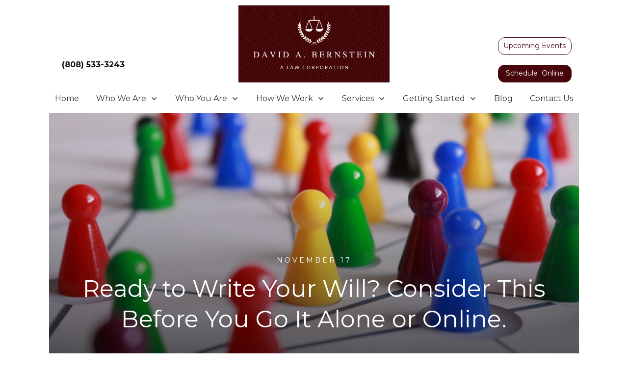

--- FILE ---
content_type: text/html; charset=UTF-8
request_url: https://davidbernsteinattorney.com/ready-to-write-your-will-consider-this-before-you-go-it-alone/
body_size: 50371
content:
<!doctype html>
<html lang="en-US" >
	<head>
		<link rel="profile" href="https://gmpg.org/xfn/11">
		<meta charset="UTF-8">
		<meta name="viewport" content="width=device-width, initial-scale=1">

				<script type="text/javascript">
			window.flatStyles = window.flatStyles || ''

			window.lightspeedOptimizeStylesheet = function () {
				const currentStylesheet = document.querySelector( '.tcb-lightspeed-style:not([data-ls-optimized])' )

				if ( currentStylesheet ) {
					try {
						if ( currentStylesheet.sheet && currentStylesheet.sheet.cssRules ) {
							if ( window.flatStyles ) {
								if ( this.optimizing ) {
									setTimeout( window.lightspeedOptimizeStylesheet.bind( this ), 24 )
								} else {
									this.optimizing = true;

									let rulesIndex = 0;

									while ( rulesIndex < currentStylesheet.sheet.cssRules.length ) {
										const rule = currentStylesheet.sheet.cssRules[ rulesIndex ]
										/* remove rules that already exist in the page */
										if ( rule.type === CSSRule.STYLE_RULE && window.flatStyles.includes( `${rule.selectorText}{` ) ) {
											currentStylesheet.sheet.deleteRule( rulesIndex )
										} else {
											rulesIndex ++
										}
									}
									/* optimize, mark it such, move to the next file, append the styles we have until now */
									currentStylesheet.setAttribute( 'data-ls-optimized', '1' )

									window.flatStyles += currentStylesheet.innerHTML

									this.optimizing = false
								}
							} else {
								window.flatStyles = currentStylesheet.innerHTML
								currentStylesheet.setAttribute( 'data-ls-optimized', '1' )
							}
						}
					} catch ( error ) {
						console.warn( error )
					}

					if ( currentStylesheet.parentElement.tagName !== 'HEAD' ) {
						/* always make sure that those styles end up in the head */
						const stylesheetID = currentStylesheet.id;
						/**
						 * make sure that there is only one copy of the css
						 * e.g display CSS
						 */
						if ( ( ! stylesheetID || ( stylesheetID && ! document.querySelector( `head #${stylesheetID}` ) ) ) ) {
							document.head.prepend( currentStylesheet )
						} else {
							currentStylesheet.remove();
						}
					}
				}
			}

			window.lightspeedOptimizeFlat = function ( styleSheetElement ) {
				if ( document.querySelectorAll( 'link[href*="thrive_flat.css"]' ).length > 1 ) {
					/* disable this flat if we already have one */
					styleSheetElement.setAttribute( 'disabled', true )
				} else {
					/* if this is the first one, make sure he's in head */
					if ( styleSheetElement.parentElement.tagName !== 'HEAD' ) {
						document.head.append( styleSheetElement )
					}
				}
			}
		</script>
		<link rel='stylesheet' id='tcb-style-base-thrive_template-4214'  href='//davidbernsteinattorney.com/wp-content/uploads/thrive/tcb-base-css-4214-1764632756.css' type='text/css' media='all' /><style type="text/css" id="tcb-style-template-thrive_template-4214"  onLoad="typeof window.lightspeedOptimizeStylesheet === 'function' && window.lightspeedOptimizeStylesheet()" class="tcb-lightspeed-style">@media (min-width: 300px){.tve-theme-4214 #wrapper{--header-background-width: 100%;--footer-background-width: 100%;--bottom-background-width: 100%;--header-content-width: 1109px;}.tve-theme-4214 .main-container{padding: 20px 10px !important;}.tve-theme-4214 .sidebar-section .section-background{border: 1px solid rgba(0,0,0,0.12);background-color: transparent !important;}:not(#tve) .tve-theme-4214 .sidebar-section [data-css="tve-u-16ed189a0b8"]{letter-spacing: 3px;--tcb-applied-color: var$(--tcb-skin-color-3);font-size: 11px !important;text-transform: uppercase !important;font-weight: var(--g-bold-weight,bold) !important;color: rgb(5,5,65) !important;padding-top: 0px !important;margin-top: 0px !important;padding-bottom: 20px !important;margin-bottom: 0px !important;}.tve-theme-4214 .sidebar-section [data-css="tve-u-16ed18b1f3e"]{margin-top: 0px !important;padding: 0px !important;margin-bottom: 0px !important;}.tve-theme-4214 .sidebar-section .section-content{padding: 20px !important;}.tve-theme-4214 .sidebar-section [data-css="tve-u-16ed18f1172"]{min-height: 52px;--tve-color: var(--tcb-skin-color-5);padding: 0px !important;margin-bottom: 30px !important;margin-right: 0px !important;}:not(#tve) .tve-theme-4214 .sidebar-section [data-css="tve-u-170147930c0"]{letter-spacing: 3px;--tcb-applied-color: var$(--tcb-skin-color-3);font-size: 11px !important;text-transform: uppercase !important;font-weight: var(--g-bold-weight,bold) !important;color: rgb(5,5,65) !important;padding-top: 0px !important;margin-top: 0px !important;padding-bottom: 20px !important;margin-bottom: 0px !important;}:not(#tve) .tve-theme-4214 .sidebar-section [data-css="tve-u-17014793f17"]{letter-spacing: 3px;--tcb-applied-color: var$(--tcb-skin-color-3);font-size: 11px !important;text-transform: uppercase !important;font-weight: var(--g-bold-weight,bold) !important;color: rgb(5,5,65) !important;padding-top: 0px !important;margin-top: 0px !important;padding-bottom: 20px !important;margin-bottom: 0px !important;}:not(#tve) .tve-theme-4214 .sidebar-section [data-css="tve-u-170147953de"]{letter-spacing: 3px;--tcb-applied-color: var$(--tcb-skin-color-3);font-size: 11px !important;text-transform: uppercase !important;font-weight: var(--g-bold-weight,bold) !important;color: rgb(5,5,65) !important;padding-top: 1px !important;margin-top: 0px !important;padding-bottom: 20px !important;margin-bottom: 0px !important;}.tve-theme-4214 .sidebar-section [data-css="tve-u-16ed18f1172"] .thrive-dynamic-styled-list-item{margin-bottom: 10px !important;margin-right: 15px !important;padding-bottom: 0px !important;margin-left: 0px !important;}:not(#tve) .tve-theme-4214 .sidebar-section [data-css="tve-u-16ed18f1172"] p,:not(#tve) .tve-theme-4214 .sidebar-section [data-css="tve-u-16ed18f1172"] li,:not(#tve) .tve-theme-4214 .sidebar-section [data-css="tve-u-16ed18f1172"] blockquote,:not(#tve) .tve-theme-4214 .sidebar-section [data-css="tve-u-16ed18f1172"] address,:not(#tve) .tve-theme-4214 .sidebar-section [data-css="tve-u-16ed18f1172"] .tcb-plain-text,:not(#tve) .tve-theme-4214 .sidebar-section [data-css="tve-u-16ed18f1172"] label,:not(#tve) .tve-theme-4214 .sidebar-section [data-css="tve-u-16ed18f1172"] h1,:not(#tve) .tve-theme-4214 .sidebar-section [data-css="tve-u-16ed18f1172"] h2,:not(#tve) .tve-theme-4214 .sidebar-section [data-css="tve-u-16ed18f1172"] h3,:not(#tve) .tve-theme-4214 .sidebar-section [data-css="tve-u-16ed18f1172"] h4,:not(#tve) .tve-theme-4214 .sidebar-section [data-css="tve-u-16ed18f1172"] h5,:not(#tve) .tve-theme-4214 .sidebar-section [data-css="tve-u-16ed18f1172"] h6{color: var(--tve-color,var(--tcb-skin-color-5));--tcb-applied-color: var$(--tcb-skin-color-5);}.tve-theme-4214 .sidebar-section [data-css="tve-u-1702012ffdb"] .thrive-dynamic-styled-list-item{--tve-line-height: 1.5em;margin-right: 8px !important;padding: 8px !important;margin-bottom: 8px !important;background-color: var(--tcb-skin-color-9) !important;margin-left: 0px !important;}:not(#tve) .tve-theme-4214 .sidebar-section [data-css="tve-u-1702012ffdb"] p,:not(#tve) .tve-theme-4214 .sidebar-section [data-css="tve-u-1702012ffdb"] li,:not(#tve) .tve-theme-4214 .sidebar-section [data-css="tve-u-1702012ffdb"] blockquote,:not(#tve) .tve-theme-4214 .sidebar-section [data-css="tve-u-1702012ffdb"] address,:not(#tve) .tve-theme-4214 .sidebar-section [data-css="tve-u-1702012ffdb"] .tcb-plain-text,:not(#tve) .tve-theme-4214 .sidebar-section [data-css="tve-u-1702012ffdb"] label,:not(#tve) .tve-theme-4214 .sidebar-section [data-css="tve-u-1702012ffdb"] h1,:not(#tve) .tve-theme-4214 .sidebar-section [data-css="tve-u-1702012ffdb"] h2,:not(#tve) .tve-theme-4214 .sidebar-section [data-css="tve-u-1702012ffdb"] h3,:not(#tve) .tve-theme-4214 .sidebar-section [data-css="tve-u-1702012ffdb"] h4,:not(#tve) .tve-theme-4214 .sidebar-section [data-css="tve-u-1702012ffdb"] h5,:not(#tve) .tve-theme-4214 .sidebar-section [data-css="tve-u-1702012ffdb"] h6{color: var(--tve-color,var(--tcb-skin-color-4));--tcb-applied-color: var$(--tcb-skin-color-4);}.tve-theme-4214 .sidebar-section [data-css="tve-u-1702012ffdb"]{--tve-color: var(--tcb-skin-color-4);--tve-letter-spacing: 1px;--tve-font-size: 14px;padding: 0px !important;margin-bottom: 30px !important;}.tve-theme-4214 .sidebar-section [data-css="tve-u-1702012ffdb"] p,.tve-theme-4214 .sidebar-section [data-css="tve-u-1702012ffdb"] li,.tve-theme-4214 .sidebar-section [data-css="tve-u-1702012ffdb"] blockquote,.tve-theme-4214 .sidebar-section [data-css="tve-u-1702012ffdb"] address,.tve-theme-4214 .sidebar-section [data-css="tve-u-1702012ffdb"] .tcb-plain-text,.tve-theme-4214 .sidebar-section [data-css="tve-u-1702012ffdb"] label{letter-spacing: var(--tve-letter-spacing,1px);}:not(#tve) .tve-theme-4214 .sidebar-section [data-css="tve-u-1702012ffdb"] p,:not(#tve) .tve-theme-4214 .sidebar-section [data-css="tve-u-1702012ffdb"] li,:not(#tve) .tve-theme-4214 .sidebar-section [data-css="tve-u-1702012ffdb"] blockquote,:not(#tve) .tve-theme-4214 .sidebar-section [data-css="tve-u-1702012ffdb"] address,:not(#tve) .tve-theme-4214 .sidebar-section [data-css="tve-u-1702012ffdb"] .tcb-plain-text,:not(#tve) .tve-theme-4214 .sidebar-section [data-css="tve-u-1702012ffdb"] label{font-size: var(--tve-font-size,14px);}.tve-theme-4214 .sidebar-section [data-css="tve-u-17058acd17f"]{margin-top: 0px !important;padding: 0px !important;margin-bottom: 0px !important;}.tve-theme-4214 .sidebar-section [data-css="tve-u-17058ae1863"]{margin-top: 0px !important;padding: 0px !important;margin-bottom: 0px !important;}.tve-theme-4214 .sidebar-section [data-css="tve-u-17058ae7cbc"]{margin-top: 0px !important;padding: 0px !important;margin-bottom: 0px !important;}:not(#tve) .tve-theme-4214 .sidebar-section [data-css="tve-u-1702012ffdb"] .thrive-dynamic-styled-list-item p,:not(#tve) .tve-theme-4214 .sidebar-section [data-css="tve-u-1702012ffdb"] .thrive-dynamic-styled-list-item li,:not(#tve) .tve-theme-4214 .sidebar-section [data-css="tve-u-1702012ffdb"] .thrive-dynamic-styled-list-item blockquote,:not(#tve) .tve-theme-4214 .sidebar-section [data-css="tve-u-1702012ffdb"] .thrive-dynamic-styled-list-item address,:not(#tve) .tve-theme-4214 .sidebar-section [data-css="tve-u-1702012ffdb"] .thrive-dynamic-styled-list-item .tcb-plain-text,:not(#tve) .tve-theme-4214 .sidebar-section [data-css="tve-u-1702012ffdb"] .thrive-dynamic-styled-list-item label{line-height: var(--tve-line-height,1.5em);}.tve-theme-4214 .sidebar-section [data-css="tve-u-17086f6ff41"] .thrive-dynamic-styled-list-item{--tve-line-height: 1.5em;margin-right: 8px !important;padding: 8px !important;margin-bottom: 8px !important;background-color: var(--tcb-skin-color-9) !important;margin-left: 0px !important;}:not(#tve) .tve-theme-4214 .sidebar-section [data-css="tve-u-17086f6ff41"] p,:not(#tve) .tve-theme-4214 .sidebar-section [data-css="tve-u-17086f6ff41"] li,:not(#tve) .tve-theme-4214 .sidebar-section [data-css="tve-u-17086f6ff41"] blockquote,:not(#tve) .tve-theme-4214 .sidebar-section [data-css="tve-u-17086f6ff41"] address,:not(#tve) .tve-theme-4214 .sidebar-section [data-css="tve-u-17086f6ff41"] .tcb-plain-text,:not(#tve) .tve-theme-4214 .sidebar-section [data-css="tve-u-17086f6ff41"] label,:not(#tve) .tve-theme-4214 .sidebar-section [data-css="tve-u-17086f6ff41"] h1,:not(#tve) .tve-theme-4214 .sidebar-section [data-css="tve-u-17086f6ff41"] h2,:not(#tve) .tve-theme-4214 .sidebar-section [data-css="tve-u-17086f6ff41"] h3,:not(#tve) .tve-theme-4214 .sidebar-section [data-css="tve-u-17086f6ff41"] h4,:not(#tve) .tve-theme-4214 .sidebar-section [data-css="tve-u-17086f6ff41"] h5,:not(#tve) .tve-theme-4214 .sidebar-section [data-css="tve-u-17086f6ff41"] h6{color: var(--tve-color,var(--tcb-skin-color-4));--tcb-applied-color: var$(--tcb-skin-color-4);}.tve-theme-4214 .sidebar-section [data-css="tve-u-17086f6ff41"]{--tve-color: var(--tcb-skin-color-4);--tve-letter-spacing: 1px;--tve-font-size: 14px;padding: 0px !important;margin-bottom: 30px !important;}.tve-theme-4214 .sidebar-section [data-css="tve-u-17086f6ff41"] p,.tve-theme-4214 .sidebar-section [data-css="tve-u-17086f6ff41"] li,.tve-theme-4214 .sidebar-section [data-css="tve-u-17086f6ff41"] blockquote,.tve-theme-4214 .sidebar-section [data-css="tve-u-17086f6ff41"] address,.tve-theme-4214 .sidebar-section [data-css="tve-u-17086f6ff41"] .tcb-plain-text,.tve-theme-4214 .sidebar-section [data-css="tve-u-17086f6ff41"] label{letter-spacing: var(--tve-letter-spacing,1px);}:not(#tve) .tve-theme-4214 .sidebar-section [data-css="tve-u-17086f6ff41"] p,:not(#tve) .tve-theme-4214 .sidebar-section [data-css="tve-u-17086f6ff41"] li,:not(#tve) .tve-theme-4214 .sidebar-section [data-css="tve-u-17086f6ff41"] blockquote,:not(#tve) .tve-theme-4214 .sidebar-section [data-css="tve-u-17086f6ff41"] address,:not(#tve) .tve-theme-4214 .sidebar-section [data-css="tve-u-17086f6ff41"] .tcb-plain-text,:not(#tve) .tve-theme-4214 .sidebar-section [data-css="tve-u-17086f6ff41"] label{font-size: var(--tve-font-size,14px);}:not(#tve) .tve-theme-4214 .sidebar-section [data-css="tve-u-17086f6ff41"] .thrive-dynamic-styled-list-item p,:not(#tve) .tve-theme-4214 .sidebar-section [data-css="tve-u-17086f6ff41"] .thrive-dynamic-styled-list-item li,:not(#tve) .tve-theme-4214 .sidebar-section [data-css="tve-u-17086f6ff41"] .thrive-dynamic-styled-list-item blockquote,:not(#tve) .tve-theme-4214 .sidebar-section [data-css="tve-u-17086f6ff41"] .thrive-dynamic-styled-list-item address,:not(#tve) .tve-theme-4214 .sidebar-section [data-css="tve-u-17086f6ff41"] .thrive-dynamic-styled-list-item .tcb-plain-text,:not(#tve) .tve-theme-4214 .sidebar-section [data-css="tve-u-17086f6ff41"] .thrive-dynamic-styled-list-item label{line-height: var(--tve-line-height,1.5em);}.tve-theme-4214 .sidebar-section [data-css="tve-u-170a019c392"] .thrive-dynamic-styled-list-item{--tve-line-height: 1.5em;margin-right: 8px !important;padding: 8px !important;margin-bottom: 8px !important;background-color: var(--tcb-skin-color-9) !important;margin-left: 0px !important;}:not(#tve) .tve-theme-4214 .sidebar-section [data-css="tve-u-170a019c392"] p,:not(#tve) .tve-theme-4214 .sidebar-section [data-css="tve-u-170a019c392"] li,:not(#tve) .tve-theme-4214 .sidebar-section [data-css="tve-u-170a019c392"] blockquote,:not(#tve) .tve-theme-4214 .sidebar-section [data-css="tve-u-170a019c392"] address,:not(#tve) .tve-theme-4214 .sidebar-section [data-css="tve-u-170a019c392"] .tcb-plain-text,:not(#tve) .tve-theme-4214 .sidebar-section [data-css="tve-u-170a019c392"] label,:not(#tve) .tve-theme-4214 .sidebar-section [data-css="tve-u-170a019c392"] h1,:not(#tve) .tve-theme-4214 .sidebar-section [data-css="tve-u-170a019c392"] h2,:not(#tve) .tve-theme-4214 .sidebar-section [data-css="tve-u-170a019c392"] h3,:not(#tve) .tve-theme-4214 .sidebar-section [data-css="tve-u-170a019c392"] h4,:not(#tve) .tve-theme-4214 .sidebar-section [data-css="tve-u-170a019c392"] h5,:not(#tve) .tve-theme-4214 .sidebar-section [data-css="tve-u-170a019c392"] h6{color: var(--tve-color,var(--tcb-skin-color-4));--tcb-applied-color: var$(--tcb-skin-color-4);}.tve-theme-4214 .sidebar-section [data-css="tve-u-170a019c392"]{--tve-color: var(--tcb-skin-color-4);--tve-letter-spacing: 1px;--tve-font-size: 14px;padding: 0px !important;margin-bottom: 30px !important;}.tve-theme-4214 .sidebar-section [data-css="tve-u-170a019c392"] p,.tve-theme-4214 .sidebar-section [data-css="tve-u-170a019c392"] li,.tve-theme-4214 .sidebar-section [data-css="tve-u-170a019c392"] blockquote,.tve-theme-4214 .sidebar-section [data-css="tve-u-170a019c392"] address,.tve-theme-4214 .sidebar-section [data-css="tve-u-170a019c392"] .tcb-plain-text,.tve-theme-4214 .sidebar-section [data-css="tve-u-170a019c392"] label{letter-spacing: var(--tve-letter-spacing,1px);}:not(#tve) .tve-theme-4214 .sidebar-section [data-css="tve-u-170a019c392"] p,:not(#tve) .tve-theme-4214 .sidebar-section [data-css="tve-u-170a019c392"] li,:not(#tve) .tve-theme-4214 .sidebar-section [data-css="tve-u-170a019c392"] blockquote,:not(#tve) .tve-theme-4214 .sidebar-section [data-css="tve-u-170a019c392"] address,:not(#tve) .tve-theme-4214 .sidebar-section [data-css="tve-u-170a019c392"] .tcb-plain-text,:not(#tve) .tve-theme-4214 .sidebar-section [data-css="tve-u-170a019c392"] label{font-size: var(--tve-font-size,14px);}:not(#tve) .tve-theme-4214 .sidebar-section [data-css="tve-u-170a019c392"] .thrive-dynamic-styled-list-item p,:not(#tve) .tve-theme-4214 .sidebar-section [data-css="tve-u-170a019c392"] .thrive-dynamic-styled-list-item li,:not(#tve) .tve-theme-4214 .sidebar-section [data-css="tve-u-170a019c392"] .thrive-dynamic-styled-list-item blockquote,:not(#tve) .tve-theme-4214 .sidebar-section [data-css="tve-u-170a019c392"] .thrive-dynamic-styled-list-item address,:not(#tve) .tve-theme-4214 .sidebar-section [data-css="tve-u-170a019c392"] .thrive-dynamic-styled-list-item .tcb-plain-text,:not(#tve) .tve-theme-4214 .sidebar-section [data-css="tve-u-170a019c392"] .thrive-dynamic-styled-list-item label{line-height: var(--tve-line-height,1.5em);}.tve-theme-4214 .sidebar-section{margin: 0px !important;}.tve-theme-4214 .content-section [data-css="tve-u-16ec5d248bb"]{left: 0px;padding: 0px !important;margin-top: 0px !important;margin-bottom: 0px !important;}.tve-theme-4214 .content-section{margin-top: 0px !important;}.tve-theme-4214 .content-section .section-content{--g-regular-weight: 400;--g-bold-weight: 800;padding: 20px 40px 20px 80px !important;}.tve-theme-4214 .content-section .tcb-post-list[data-css="tve-u-16ecb5f152b"] .post-wrapper.thrv_wrapper{width: calc(50% - 10px);}.tve-theme-4214 .content-section [data-css="tve-u-16ecb5f152b"].tcb-post-list .post-wrapper{border-bottom: 1px solid rgba(0,0,0,0);padding-bottom: 20px !important;}.tve-theme-4214 .content-section [data-css="tve-u-16ecb5f152b"].tcb-post-list [data-css="tve-u-16ecb5f1530"]{--g-regular-weight: 400;--g-bold-weight: 600;margin-bottom: 0px !important;margin-top: 0px !important;}.tve-theme-4214 .content-section [data-css="tve-u-16ecb5f152b"].tcb-post-list [data-css="tve-u-16ecb5f152e"]{background-image: url("https://davidbernsteinattorney.com/wp-content/uploads/thrive-theme/images/Featured_img_1_03-10.jpg?dynamic_featured=1&size=large") !important;background-size: cover !important;background-position: 50% 50% !important;background-attachment: scroll !important;background-repeat: no-repeat !important;}.tve-theme-4214 .content-section [data-css="tve-u-16ecb5f152b"].tcb-post-list [data-css="tve-u-16ecb5f152d"]{margin-top: 0px !important;margin-bottom: 8px !important;}.tve-theme-4214 .content-section [data-css="tve-u-16ecb5f152b"].tcb-post-list .thrv-content-box [data-css="tve-u-16ecb5f152f"]{min-height: 124px;}.tve-theme-4214 .content-section [data-css="tve-u-16ecb5f152b"].tcb-post-list .tcb-post-title[data-css="tve-u-16ecb5f1530"] a,.tve-theme-4214 .content-section [data-css="tve-u-16ecb5f152b"].tcb-post-list .tcb-post-title[data-css="tve-u-16ecb5f1530"]{--tcb-applied-color: var$(--tcb-skin-color-4);font-weight: 600 !important;font-family: Literata !important;color: var(--tcb-skin-color-4) !important;font-size: 18px !important;}.tve-theme-4214 .content-section .tcb-post-list[data-css="tve-u-16ecb5f152b"] .post-wrapper.thrv_wrapper:not(:nth-child(n+3)){margin-top: 0px !important;}.tve-theme-4214 .content-section .tcb-post-list[data-css="tve-u-16ecb5f152b"] .post-wrapper.thrv_wrapper:not(:nth-child(2n)){margin-right: 20px !important;}.tve-theme-4214 .content-section .tcb-post-list[data-css="tve-u-16ecb5f152b"] .post-wrapper.thrv_wrapper:nth-child(2n){margin-right: 0px !important;}.tve-theme-4214 .content-section .thrv-divider[data-css="tve-u-16ecb61f672"] .tve_sep{border-width: 1px !important;border-color: rgba(0,0,0,0.06) !important;}.tve-theme-4214 .content-section [data-css="tve-u-16ecb61f672"]{padding-top: 15px !important;padding-bottom: 15px !important;margin-bottom: 30px !important;}.tve-theme-4214 .content-section [data-css="tve-u-16ecb5f152b"]{margin-bottom: 60px !important;}.tve-theme-4214 .content-section [data-css="tve-u-170199bd58e"] .tve_social_items{font-size: 10px !important;}.tve-theme-4214 .content-section [data-css="tve-u-170199bd58e"]{top: 0px;left: 0px;float: none;margin: 0px auto !important;padding-left: 1px !important;}:not(#tve) .tve-theme-4214 .content-section [data-css="tve-u-170199ce799"]{padding-bottom: 0px !important;margin-bottom: 0px !important;}.tve-theme-4214 .content-section [data-css="tve-u-170199bd58e"] .tve_social_items .tve_s_item{margin-bottom: 10px;display: table;}.tve-theme-4214 .content-section [data-css="tve-u-170199f5045"]{font-size: 16px;top: 0px;left: 0px;width: 16px;height: 16px;margin: 0px 0px 9px 8px !important;}:not(#tve) .tve-theme-4214 .content-section [data-css="tve-u-170199f5045"] > :first-child{color: rgb(221,221,221);}.tve-theme-4214 .content-section [data-css="tve-u-17019a634b0"]{float: left;z-index: 3;top: 30px;left: 10px;padding: 0px !important;margin: 0px !important;position: absolute !important;}.tve-theme-4214 .top-section .section-background{background-size: auto,cover !important;background-position: 50% 50%,50% 50% !important;background-attachment: scroll,scroll !important;background-repeat: no-repeat,no-repeat !important;background-image: linear-gradient(rgba(0,0,0,0.08) 19%,rgba(0,0,0,0.75) 100%),url("https://davidbernsteinattorney.com/wp-content/uploads/2025/12/AdobeStock_543402899.jpeg?dynamic_featured=1&size=full") !important;}.tve-theme-4214 .top-section .section-content{display: flex;text-align: center;justify-content: flex-end;flex-direction: column;min-height: 580px !important;padding: 60px 20px !important;}.tve-theme-4214 .top-section{margin-top: 0px !important;}.tve-theme-4214 .top-section .section-content p,.tve-theme-4214 .top-section .section-content li,.tve-theme-4214 .top-section .section-content label,.tve-theme-4214 .top-section .section-content .tcb-plain-text{color: rgb(255,255,255);--tcb-applied-color: rgb(255,255,255);}:not(#tve) .tve-theme-4214 .top-section [data-css="tve-u-16ed080d346"]{--tcb-applied-color: rgb(255,255,255);color: rgb(255,255,255) !important;font-size: 48px !important;padding-bottom: 40px !important;margin-bottom: 0px !important;}.tve-theme-4214 .top-section [data-css="tve-u-16ed082a72d"]{padding: 0px !important;margin-bottom: 0px !important;}.tve-theme-4214 .top-section [data-css="tve-u-16ed085b637"]{padding: 0px !important;margin-bottom: 15px !important;}:not(#tve) .tve-theme-4214 .top-section [data-css="tve-u-16ed085f8e0"]{letter-spacing: 4px;text-transform: uppercase !important;font-size: 14px !important;padding-bottom: 0px !important;margin-bottom: 0px !important;padding-top: 0px !important;margin-top: 0px !important;}.tve-theme-4214 .top-section [data-css="tve-u-16ed0d75200"]{padding: 0px !important;background-color: transparent !important;}.tve-theme-4214 .top-section [data-css="tve-u-16ed0d76361"]{float: right;z-index: 3;position: relative;margin-top: 0px !important;margin-bottom: 0px !important;padding: 8px !important;}:not(#tve) .tve-theme-4214 .top-section [data-css="tve-u-16ed0d79075"]{font-size: 11px !important;padding-bottom: 0px !important;margin-bottom: 0px !important;line-height: 1.2em !important;}.tve-theme-4214 .top-section [data-css="tve-u-16ed0d80aee"]{background-color: var(--tcb-skin-color-4) !important;}.tve-theme-4214 .top-section [data-css="tve-u-16ed0d812db"] p,.tve-theme-4214 .top-section [data-css="tve-u-16ed0d812db"] li,.tve-theme-4214 .top-section [data-css="tve-u-16ed0d812db"] blockquote,.tve-theme-4214 .top-section [data-css="tve-u-16ed0d812db"] address,.tve-theme-4214 .top-section [data-css="tve-u-16ed0d812db"] .tcb-plain-text,.tve-theme-4214 .top-section [data-css="tve-u-16ed0d812db"] label,.tve-theme-4214 .top-section [data-css="tve-u-16ed0d812db"] h1,.tve-theme-4214 .top-section [data-css="tve-u-16ed0d812db"] h2,.tve-theme-4214 .top-section [data-css="tve-u-16ed0d812db"] h3,.tve-theme-4214 .top-section [data-css="tve-u-16ed0d812db"] h4,.tve-theme-4214 .top-section [data-css="tve-u-16ed0d812db"] h5,.tve-theme-4214 .top-section [data-css="tve-u-16ed0d812db"] h6{text-transform: uppercase;}:not(#tve) .tve-theme-4214 .top-section .thrv-content-box [data-css="tve-u-16ed0d812db"] p,:not(#tve) .tve-theme-4214 .top-section .thrv-content-box [data-css="tve-u-16ed0d812db"] li,:not(#tve) .tve-theme-4214 .top-section .thrv-content-box [data-css="tve-u-16ed0d812db"] blockquote,:not(#tve) .tve-theme-4214 .top-section .thrv-content-box [data-css="tve-u-16ed0d812db"] address,:not(#tve) .tve-theme-4214 .top-section .thrv-content-box [data-css="tve-u-16ed0d812db"] .tcb-plain-text,:not(#tve) .tve-theme-4214 .top-section .thrv-content-box [data-css="tve-u-16ed0d812db"] label{font-size: 12px;}.tve-theme-4214 .top-section [data-css="tve-u-16ed0d812db"] p,.tve-theme-4214 .top-section [data-css="tve-u-16ed0d812db"] li,.tve-theme-4214 .top-section [data-css="tve-u-16ed0d812db"] blockquote,.tve-theme-4214 .top-section [data-css="tve-u-16ed0d812db"] address,.tve-theme-4214 .top-section [data-css="tve-u-16ed0d812db"] .tcb-plain-text,.tve-theme-4214 .top-section [data-css="tve-u-16ed0d812db"] label{letter-spacing: 2px;}:not(#tve) .tve-theme-4214 .top-section [data-css="tve-u-16ed0d8abf4"]{padding-bottom: 0px !important;margin-bottom: 0px !important;font-size: 11px !important;padding-top: 0px !important;margin-top: 0px !important;line-height: 1.2em !important;}.tve-theme-4214 .top-section [data-css="tve-u-16ed0d8e6d3"]{text-transform: uppercase !important;font-size: 11px !important;letter-spacing: 3px !important;}.tve-theme-4214 .top-section [data-css="tve-u-16ed0d93c8c"]{float: left;z-index: 3;position: relative;padding: 0px !important;}.tve-theme-4214 .top-section [data-css="tve-u-16ed0d94f7e"] > .tcb-flex-col > .tcb-col{justify-content: center;}.tve-theme-4214 .top-section [data-css="tve-u-16ed0d94f7e"]{padding: 0px !important;}.tve-theme-4214 .top-section [data-css="tve-u-16ed0d96a76"]{margin: 0px !important;}.tve-theme-4214 .top-section [data-css="tve-u-16ed4d219d9"]{font-size: 11px !important;}.tve-theme-4214 .top-section [data-css="tve-u-16ed0d76361"] > .tve-cb{display: flex;justify-content: center;flex-direction: column;}:not(#tve) .tve-theme-4214 .top-section [data-css="tve-u-170aab66afa"]{color: inherit !important;}.tve-theme-4214 .content-section [data-css="tve-u-1735d4a746c"]{float: none;margin-left: auto !important;margin-right: auto !important;}.tve-theme-4214 .content-section [data-css="tve-u-1746cd1557a"]{float: none;margin: 0px auto !important;}.tve-theme-4214 .content-section [data-css="tve-u-1746cd1557b"]{padding-top: 0px !important;padding-bottom: 0px !important;}.tve-theme-4214 .content-section [data-css="tve-u-1746cd1557c"]{padding-left: 0px !important;padding-right: 0px !important;}.tve-theme-4214 .content-section [data-css="tve-u-1746cd15580"]{padding-left: 0px !important;padding-right: 0px !important;}.tve-theme-4214 .content-section [data-css="tve-u-1746cd1557b"] > .tcb-flex-col > .tcb-col{justify-content: center;}.tve-theme-4214 .content-section [data-css="tve-u-1746cd1557e"] .tcb-button-link{letter-spacing: var(--tve-letter-spacing,2px);border-radius: 0px;overflow: hidden;background-image: none !important;--tve-applied-background-image: none !important;padding: 12px !important;background-color: transparent !important;--tve-applied-background-color: transparent !important;}.tve-theme-4214 .content-section [data-css="tve-u-1746cd1557e"] .tcb-button-link span{color: rgb(255,255,255);--tcb-applied-color: #fff;}:not(#tve) .tve-theme-4214 .content-section [data-css="tve-u-1746cd1557e"] .tcb-button-link{font-size: var(--tve-font-size,16px) !important;}.tve-theme-4214 .content-section [data-css="tve-u-1746cd1557e"]{--tve-font-size: 16px;--tcb-local-color-62516: var(--tcb-local-color-49806);--tve-color: rgb(144,150,175);--tve-applied---tve-color: rgb(144,150,175);--tve-letter-spacing: 2px;float: left;z-index: 3;position: relative;display: block;--tcb-local-color-49806: var(--tcb-skin-color-0);--tcb-local-color-3a0f6: rgb(238,242,247);min-width: 150px;margin: 0px auto !important;}:not(#tve) .tve-theme-4214 .content-section [data-css="tve-u-1746cd1557e"] .tcb-button-link span{color: var(--tve-color,rgb(144,150,175));--tve-applied-color: var$(--tve-color,rgb(144,150,175));--tcb-applied-color: rgb(144,150,175);}.tve-theme-4214 .content-section [data-css="tve-u-1746cd1557f"]{--tcb-local-color-icon: rgb(144,150,175);--tcb-local-color-var: rgb(144,150,175);--tve-icon-size: 14px;font-size: 14px;width: 14px;height: 14px;border: 1px solid rgb(222,222,222);--tve-applied-border: 1px solid rgb(222,222,222);border-radius: 5px;overflow: hidden;padding: 5px !important;}.tve-theme-4214 .content-section [data-css="tve-u-1746cd15582"] .tcb-button-link{letter-spacing: var(--tve-letter-spacing,2px);border-radius: 0px;overflow: hidden;background-image: none !important;--tve-applied-background-image: none !important;padding: 12px !important;background-color: transparent !important;--tve-applied-background-color: transparent !important;}.tve-theme-4214 .content-section [data-css="tve-u-1746cd15582"] .tcb-button-link span{color: rgb(255,255,255);--tcb-applied-color: #fff;}:not(#tve) .tve-theme-4214 .content-section [data-css="tve-u-1746cd15582"] .tcb-button-link{font-size: var(--tve-font-size,16px) !important;}.tve-theme-4214 .content-section [data-css="tve-u-1746cd15582"]{--tve-font-size: 16px;--tcb-local-color-62516: var(--tcb-local-color-49806);--tve-color: rgb(144,150,175);--tve-applied---tve-color: rgb(144,150,175);--tve-letter-spacing: 2px;float: right;z-index: 3;position: relative;display: block;--tcb-local-color-49806: var(--tcb-skin-color-0);--tcb-local-color-3a0f6: rgb(238,242,247);min-width: 150px;margin: 0px auto !important;}:not(#tve) .tve-theme-4214 .content-section [data-css="tve-u-1746cd15582"] .tcb-button-link span{color: var(--tve-color,rgb(144,150,175));--tve-applied-color: var$(--tve-color,rgb(144,150,175));--tcb-applied-color: rgb(144,150,175);}.tve-theme-4214 .content-section [data-css="tve-u-1746cd15583"]{--tcb-local-color-icon: rgb(144,150,175);--tcb-local-color-var: rgb(144,150,175);--tve-icon-size: 14px;font-size: 14px;width: 14px;height: 14px;border: 1px solid rgb(222,222,222);--tve-applied-border: 1px solid rgb(222,222,222);border-radius: 5px;overflow: hidden;padding: 5px !important;}.tve-theme-4214 .thrv_header{z-index: 9999;}.tve-theme-4214 .thrv_header .thrive-symbol-shortcode{padding: 0px !important;}.tve-theme-4214 .content-section .tcb-post-list[data-css="tve-u-16ecb5f152b"] .post-wrapper.thrv_wrapper:nth-child(n+3){margin-top: 20px !important;}.thrive-section-02180771a9b609a26dcea07f272e141f .section-background{background-image: none !important;background-color: rgb(247,247,247) !important;}.thrive-section-02180771a9b609a26dcea07f272e141f .section-content{justify-content: center;display: flex;flex-direction: column;min-height: 1px !important;padding: 40px 20px 70px !important;}.thrive-section-02180771a9b609a26dcea07f272e141f [data-css="tve-u-16eccd9c6d3"]{padding: 0px !important;margin-bottom: 20px !important;}:not(#tve) .thrive-section-02180771a9b609a26dcea07f272e141f [data-css="tve-u-17077fe1f03"]{padding-bottom: 0px !important;margin-bottom: 0px !important;}:not(#tve) .thrive-section-02180771a9b609a26dcea07f272e141f [data-css="tve-u-174678db7ee"]{letter-spacing: 1px;font-size: 12px !important;color: rgb(204,204,204) !important;--tcb-applied-color:rgb(204,204,204) !important;--tve-applied-color:rgb(204,204,204) !important;}.thrive-section-02180771a9b609a26dcea07f272e141f [data-css="tve-u-174678db7ee"]{line-height: 1.2em !important;}.thrive-section-02180771a9b609a26dcea07f272e141f [data-css="tve-u-174678db7e8"]{margin-top: 0px !important;margin-bottom: 0px !important;}.thrive-section-02180771a9b609a26dcea07f272e141f [data-css="tve-u-174678db7ea"]{max-width: 34.4%;}.thrive-section-02180771a9b609a26dcea07f272e141f [data-css="tve-u-174678db7ed"]{max-width: 65.6%;}.thrive-section-02180771a9b609a26dcea07f272e141f [data-css="tve-u-174678db7e9"] > .tcb-flex-col{padding-left: 30px;}.thrive-section-02180771a9b609a26dcea07f272e141f [data-css="tve-u-174678db7e9"]{margin-left: -30px;}.thrive-section-02180771a9b609a26dcea07f272e141f [data-css="tve-u-174678db7ef"]::after{clear: both;}.thrive-section-02180771a9b609a26dcea07f272e141f [data-css="tve-u-174678db8d9"]{--tcb-local-color-bec10:var(--tcb-local-color-c84a5);--form-color:--tcb-skin-color-4;float: none;--tcb-local-color-c84a5:var(--tcb-skin-color-4);margin-left: auto !important;margin-right: auto !important;}:not(#tve) .thrive-section-02180771a9b609a26dcea07f272e141f #lg-kes89ntk .tve_lg_regular_input:not(.tcb-excluded-from-group-item) input,:not(#tve) .thrive-section-02180771a9b609a26dcea07f272e141f #lg-kes89ntk .tve_lg_regular_input:not(.tcb-excluded-from-group-item) textarea{border-top: none;border-right: none;border-bottom: 1px solid rgba(0,0,0,0.08);border-left: none;border-image: initial;--tve-applied-border:none;border-radius: 0px;overflow: hidden;background-image: none !important;--tve-applied-background-image:none !important;background-color: rgb(255,255,255) !important;--tve-applied-background-color:rgb(255,255,255) !important;padding: 12px !important;}:not(#tve) .thrive-section-02180771a9b609a26dcea07f272e141f #lg-kes89ntk .tve_lg_regular_input:not(.tcb-excluded-from-group-item) input,:not(#tve) .thrive-section-02180771a9b609a26dcea07f272e141f #lg-kes89ntk .tve_lg_regular_input:not(.tcb-excluded-from-group-item) textarea,:not(#tve) .thrive-section-02180771a9b609a26dcea07f272e141f #lg-kes89ntk .tve_lg_regular_input:not(.tcb-excluded-from-group-item) ::placeholder{font-weight: var(--tve-font-weight,var(--g-regular-weight,normal));font-family: var(--tve-font-family,Arial,Helvetica,sans-serif);font-size: var(--tve-font-size,14px);line-height: var(--tve-line-height,1.8em);--tcb-applied-color:rgba(0,0,0,0.5);color: var(--tve-color,rgba(0,0,0,0.5)) !important;--tve-applied-color:var$(--tve-color,rgba(0,0,0,0.5)) !important;}.thrive-section-02180771a9b609a26dcea07f272e141f #lg-kes89ntk .tve_lg_regular_input:not(.tcb-excluded-from-group-item){--tve-font-weight:var(--g-regular-weight,normal);--tve-font-family:Arial,Helvetica,sans-serif;--tve-font-size:14px;--tve-line-height:1.8em;--tve-color:rgba(0,0,0,0.5);--tve-applied---tve-color:rgba(0,0,0,0.5);margin-top: 0px !important;margin-bottom: 14px !important;}.thrive-section-02180771a9b609a26dcea07f272e141f #lg-kes89ntk .tve_lg_regular_input:not(.tcb-excluded-from-group-item) input,.thrive-section-02180771a9b609a26dcea07f272e141f #lg-kes89ntk .tve_lg_regular_input:not(.tcb-excluded-from-group-item) textarea{padding: 2px 0px !important;}:not(#tve) .thrive-section-02180771a9b609a26dcea07f272e141f #lg-kes89ntk .tve_lg_regular_input#lg-kcowu6in input,:not(#tve) .thrive-section-02180771a9b609a26dcea07f272e141f #lg-kes89ntk .tve_lg_regular_input#lg-kcowu6in textarea{border-top: none;border-right: none;border-bottom: 1px solid rgba(0,0,0,0.08);border-left: none;border-image: initial;--tve-applied-border:none;border-radius: 0px;overflow: hidden;background-image: none !important;--tve-applied-background-image:none !important;background-color: rgb(255,255,255) !important;--tve-applied-background-color:rgb(255,255,255) !important;padding: 12px !important;margin-top: 0px !important;}:not(#tve) .thrive-section-02180771a9b609a26dcea07f272e141f #lg-kes89ntk .tve_lg_regular_input#lg-kcowu6in input,:not(#tve) .thrive-section-02180771a9b609a26dcea07f272e141f #lg-kes89ntk .tve_lg_regular_input#lg-kcowu6in textarea,:not(#tve) .thrive-section-02180771a9b609a26dcea07f272e141f #lg-kes89ntk .tve_lg_regular_input#lg-kcowu6in ::placeholder{font-weight: var(--tve-font-weight,var(--g-regular-weight,normal));font-family: var(--tve-font-family,Arial,Helvetica,sans-serif);font-size: var(--tve-font-size,14px);line-height: var(--tve-line-height,1.8em);color: var(--tve-color,rgba(0,0,0,0.7));--tve-applied-color:var$(--tve-color,rgba(0,0,0,0.7));--tcb-applied-color:rgba(0,0,0,0.7);}.thrive-section-02180771a9b609a26dcea07f272e141f #lg-kes89ntk .tve_lg_regular_input#lg-kcowu6in{--tve-font-weight:var(--g-regular-weight,normal);--tve-font-family:Arial,Helvetica,sans-serif;--tve-font-size:14px;--tve-line-height:1.8em;--tve-color:rgba(0,0,0,0.7);--tve-applied---tve-color:rgba(0,0,0,0.7);}.thrive-section-02180771a9b609a26dcea07f272e141f #lg-kes89ntk .tve_lg_regular_input#lg-kcowu6in input,.thrive-section-02180771a9b609a26dcea07f272e141f #lg-kes89ntk .tve_lg_regular_input#lg-kcowu6in textarea{padding: 12px 0px !important;}:not(#tve) .thrive-section-02180771a9b609a26dcea07f272e141f #lg-kes89ntk .tve_lg_regular_input:not(.tcb-excluded-from-group-item):hover input,:not(#tve) .thrive-section-02180771a9b609a26dcea07f272e141f #lg-kes89ntk .tve_lg_regular_input:not(.tcb-excluded-from-group-item):hover textarea,:not(#tve) .thrive-section-02180771a9b609a26dcea07f272e141f #lg-kes89ntk .tve_lg_regular_input:not(.tcb-excluded-from-group-item):hover ::placeholder{color: var(--tve-color,rgba(0,0,0,0.9)) !important;--tve-applied-color:var$(--tve-color,rgba(0,0,0,0.9)) !important;--tcb-applied-color:rgba(0,0,0,0.9) !important;}:not(#tve) .thrive-section-02180771a9b609a26dcea07f272e141f #lg-kes89ntk .tve_lg_regular_input:not(.tcb-excluded-from-group-item):hover{--tve-color:rgba(0,0,0,0.9) !important;--tve-applied---tve-color:rgba(0,0,0,0.9) !important;}:not(#tve) .thrive-section-02180771a9b609a26dcea07f272e141f #lg-kes89ntk .tve_lg_regular_input:not(.tcb-excluded-from-group-item):hover input,:not(#tve) .thrive-section-02180771a9b609a26dcea07f272e141f #lg-kes89ntk .tve_lg_regular_input:not(.tcb-excluded-from-group-item):hover textarea{border-bottom: 1px solid var(--tcb-local-color-c84a5) !important;}:not(#tve) .thrive-section-02180771a9b609a26dcea07f272e141f #lg-kes89ntk .tve_lg_regular_input#lg-kcowu6in:hover input,:not(#tve) .thrive-section-02180771a9b609a26dcea07f272e141f #lg-kes89ntk .tve_lg_regular_input#lg-kcowu6in:hover textarea{border: 1px solid var(--tcb-local-color-c84a5) !important;--tve-applied-border:1px solid var$(--tcb-local-color-c84a5) !important;}:not(#tve) .thrive-section-02180771a9b609a26dcea07f272e141f #lg-kes89ntk .tve_lg_regular_input#lg-kcowu6in:hover input,:not(#tve) .thrive-section-02180771a9b609a26dcea07f272e141f #lg-kes89ntk .tve_lg_regular_input#lg-kcowu6in:hover textarea,:not(#tve) .thrive-section-02180771a9b609a26dcea07f272e141f #lg-kes89ntk .tve_lg_regular_input#lg-kcowu6in:hover ::placeholder{color: var(--tve-color,rgba(0,0,0,0.9)) !important;--tve-applied-color:var$(--tve-color,rgba(0,0,0,0.9)) !important;--tcb-applied-color:rgba(0,0,0,0.9) !important;}:not(#tve) .thrive-section-02180771a9b609a26dcea07f272e141f #lg-kes89ntk .tve_lg_regular_input#lg-kcowu6in:hover{--tve-color:rgba(0,0,0,0.9) !important;--tve-applied---tve-color:rgba(0,0,0,0.9) !important;}:not(#tve) .thrive-section-02180771a9b609a26dcea07f272e141f #lg-kes89ntk .thrv_text_element[data-label-for]:not(.tcb-excluded-from-group-item) .tcb-plain-text{letter-spacing: 1px;font-size: 14px !important;color: var(--tcb-skin-color-16) !important;--tcb-applied-color:var$(--tcb-skin-color-16) !important;--tve-applied-color:var$(--tcb-skin-color-16) !important;font-family: inherit !important;font-weight: var(--g-regular-weight,normal) !important;}.thrive-section-02180771a9b609a26dcea07f272e141f #lg-kes89ntk .thrv_text_element[data-label-for]:not(.tcb-excluded-from-group-item){margin-top: 0px !important;}.thrive-section-02180771a9b609a26dcea07f272e141f #lg-kes89ntk .thrv_text_element[data-label-for]:not(.tcb-excluded-from-group-item) .tcb-plain-text{line-height: 1.2em !important;}:not(#tve) .thrive-section-02180771a9b609a26dcea07f272e141f #lg-kes89ntk .tve_lg_regular_input#lg-kcowu6in{margin-bottom: 0px !important;margin-top: 8px !important;}:not(#tve) .thrive-section-02180771a9b609a26dcea07f272e141f :not(#tve) #lg-kes89ntk .tve_lg_regular_input#lg-kcowu6in:hover input,:not(#tve) .thrive-section-02180771a9b609a26dcea07f272e141f :not(#tve) #lg-kes89ntk .tve_lg_regular_input#lg-kcowu6in:hover textarea{border-top: none !important;border-right: none !important;border-left: none !important;border-bottom: 1px solid rgba(12,17,21,0.5) !important;}:not(#tve) .thrive-section-02180771a9b609a26dcea07f272e141f #lg-kes89ntk .tve_lg_regular_input:not(.tcb-excluded-from-group-item){margin-top: 8px !important;margin-bottom: 14px !important;}:not(#tve) .thrive-section-02180771a9b609a26dcea07f272e141f :not(#tve) #lg-kes89ntk .tve_lg_regular_input:not(.tcb-excluded-from-group-item):hover input,:not(#tve) .thrive-section-02180771a9b609a26dcea07f272e141f :not(#tve) #lg-kes89ntk .tve_lg_regular_input:not(.tcb-excluded-from-group-item):hover textarea{border-bottom: 1px solid rgba(12,17,21,0.5) !important;}:not(#tve) .thrive-section-02180771a9b609a26dcea07f272e141f #lg-kes89ntk .tve-form-button .tcb-button-link span{font-weight: var(--tve-font-weight,var(--g-regular-weight,normal));color: var(--tve-color,rgb(255,255,255));--tcb-applied-color:rgb(255,255,255);}.thrive-section-02180771a9b609a26dcea07f272e141f #lg-kes89ntk .tve-form-button{--tve-font-weight:var(--g-regular-weight,normal);--tve-letter-spacing:2px;--tcb-local-color-2818e:rgb(19,114,211);--tve-color:rgb(255,255,255);--tcb-local-color-34f05:var(--tcb-local-color-bec10);float: right;z-index: 3;position: relative;--tve-font-size:12px;margin-top: 0px !important;margin-bottom: 0px !important;}.thrive-section-02180771a9b609a26dcea07f272e141f #lg-kes89ntk .tve-form-button .tcb-button-link{letter-spacing: var(--tve-letter-spacing,2px);padding: 18px !important;background-color: var(--tcb-local-color-34f05) !important;background-image: none !important;}:not(#tve) .thrive-section-02180771a9b609a26dcea07f272e141f #lg-kes89ntk .tve-form-button:hover .tcb-button-link{background-image: linear-gradient(rgba(255,255,255,0.08),rgba(255,255,255,0.08)) !important;background-size: auto !important;background-position: 50% 50% !important;background-attachment: scroll !important;background-repeat: no-repeat !important;background-color: var(--tcb-local-color-34f05) !important;}:not(#tve) .thrive-section-02180771a9b609a26dcea07f272e141f #lg-kes89ntk .tve-form-button .tcb-button-link{font-size: var(--tve-font-size,12px) !important;}.thrive-section-02180771a9b609a26dcea07f272e141f #lg-kes89ntk .tve-form-button .thrv_icon{--tcb-local-color-icon:rgb(255,255,255);--tcb-local-color-var:rgb(255,255,255);--tve-icon-size:12px;}}@media (max-width: 1023px){.tve-theme-4214 .main-container{padding-left: 20px !important;padding-right: 20px !important;}:not(#layout) .tve-theme-4214 .main-container{flex-wrap: wrap;}:not(#layout) .tve-theme-4214 .main-container div.main-columns-separator{width: 100%;}.tve-theme-4214 .sidebar-section .section-content{padding-left: 20px !important;padding-right: 20px !important;}.tve-theme-4214 .sidebar-section{margin: 0px !important;}.tve-theme-4214 .sidebar-section [data-css="tve-u-1702012ffdb"]{margin-bottom: 0px !important;}.tve-theme-4214 .content-section .tcb-post-list[data-css="tve-u-16ecb5f152b"] .post-wrapper.thrv_wrapper{width: calc(50% - 10px);}.tve-theme-4214 .content-section .tcb-post-list[data-css="tve-u-16ecb5f152b"] .post-wrapper.thrv_wrapper:not(:nth-child(2n)){margin-right: 20px !important;}.tve-theme-4214 .content-section .tcb-post-list[data-css="tve-u-16ecb5f152b"] .post-wrapper.thrv_wrapper:not(:nth-child(n+3)){margin-top: 0px !important;}.tve-theme-4214 .content-section .tcb-post-list[data-css="tve-u-16ecb5f152b"] .post-wrapper.thrv_wrapper:nth-child(2n){margin-right: 0px !important;}.tve-theme-4214 .content-section .section-content{padding-right: 40px !important;padding-left: 70px !important;}.tve-theme-4214 .content-section{margin-left: 0px !important;}.tve-theme-4214 .content-section [data-css="tve-u-17019ad2ca6"] .tve_social_items{font-size: 10px !important;}.tve-theme-4214 .content-section [data-css="tve-u-170199bd58e"] .tve_social_items{font-size: 8px !important;}.tve-theme-4214 .content-section [data-css="tve-u-170199f5045"]{font-size: 14px;width: 14px;height: 14px;}.tve-theme-4214 .content-section [data-css="tve-u-16ec5d248bb"]{margin-left: auto !important;margin-right: auto !important;}.tve-theme-4214 .top-section .section-content{min-height: 460px !important;padding-bottom: 60px !important;padding-left: 40px !important;padding-right: 40px !important;}:not(#tve) .tve-theme-4214 .top-section [data-css="tve-u-16ed080d346"]{font-size: 36px !important;padding-bottom: 30px !important;margin-bottom: 0px !important;}.tve-theme-4214 .top-section [data-css="tve-u-16ed0d76361"]{padding: 6px !important;}.thrive-section-02180771a9b609a26dcea07f272e141f .section-content{padding: 40px !important;}.thrive-section-02180771a9b609a26dcea07f272e141f [data-css="tve-u-16eccd9c6d3"]{margin-bottom: 30px !important;}.thrive-section-02180771a9b609a26dcea07f272e141f [data-css="tve-u-174678db7ea"]{max-width: 40.2%;}.thrive-section-02180771a9b609a26dcea07f272e141f [data-css="tve-u-174678db7ed"]{max-width: 59.8%;}.thrive-section-02180771a9b609a26dcea07f272e141f [data-css="tve-u-174678db8d9"]{max-width: 100% !important;}}@media (max-width: 767px){.tve-theme-4214 .main-container{padding: 10px !important;}.tve-theme-4214 .sidebar-section .section-content{padding: 20px 10px !important;}.tve-theme-4214 .sidebar-section{margin-left: 0px !important;margin-right: 0px !important;margin-bottom: 0px !important;}.tve-theme-4214 .sidebar-section [data-css="tve-u-1702012ffdb"]{margin-bottom: 0px !important;}.tve-theme-4214 .content-section .tcb-post-list[data-css="tve-u-16ecb5f152b"] .post-wrapper.thrv_wrapper{width: calc(100% + 0px);}.tve-theme-4214 .content-section .tcb-post-list[data-css="tve-u-16ecb5f152b"] .post-wrapper.thrv_wrapper:nth-child(n+2){margin-top: 20px !important;}.tve-theme-4214 .content-section [data-css="tve-u-16ecb5f152b"].tcb-post-list .post-wrapper{min-width: 100%;}.tve-theme-4214 .content-section .tcb-post-list[data-css="tve-u-16ecb5f152b"] .post-wrapper.thrv_wrapper:not(:nth-child(n+2)){margin-top: 0px !important;}.tve-theme-4214 .content-section .tcb-post-list[data-css="tve-u-16ecb5f152b"] .post-wrapper.thrv_wrapper:nth-child(n){margin-right: 0px !important;}.tve-theme-4214 .content-section .section-content{padding: 20px 10px !important;}.tve-theme-4214 .content-section [data-css="tve-u-170199f5045"]{top: 0px;left: 0px;position: relative;float: left;z-index: 3;font-size: 16px;width: 16px;height: 16px;padding-right: 16px !important;margin-top: 0px !important;margin-bottom: 0px !important;margin-left: 0px !important;padding-top: 7px !important;}.tve-theme-4214 .content-section [data-css="tve-u-17019a634b0"]{float: none;top: 0px;left: 0px;max-width: 146px;position: relative !important;padding: 4px !important;}.tve-theme-4214 .content-section [data-css="tve-u-17019ad2ca6"]{margin-top: 0px !important;margin-bottom: 0px !important;}.tve-theme-4214 .content-section [data-css="tve-u-16ec5d248bb"]{max-width: 100%;margin-top: 10px !important;}.tve-theme-4214 .content-section [data-css="tve-u-16ecb61f672"]{margin-bottom: 15px !important;}.tve-theme-4214 .content-section [data-css="tve-u-16ecb5f152b"]{margin-bottom: 20px !important;}.tve-theme-4214 .content-section [data-css="tve-u-17063360500"]{background-color: rgba(255,255,255,0.85) !important;}.tve-theme-4214 .content-section [data-css="tve-u-17019ad2ca6"] .tve_social_items{font-size: 8px !important;}.tve-theme-4214 .top-section .section-content{min-height: 295px !important;padding: 40px 20px !important;}:not(#tve) .tve-theme-4214 .top-section [data-css="tve-u-16ed080d346"]{font-size: 28px !important;padding-bottom: 20px !important;margin-bottom: 0px !important;}.tve-theme-4214 .top-section [data-css="tve-u-16ed0d94f7e"]{flex-wrap: nowrap !important;}:not(#tve) .tve-theme-4214 .top-section [data-css="tve-u-16ed0d79075"]{font-size: 10px !important;}:not(#tve) .tve-theme-4214 .top-section [data-css="tve-u-16ed0d8abf4"]{font-size: 10px !important;}.tve-theme-4214 .top-section [data-css="tve-u-16ed0d8e6d3"]{text-transform: uppercase !important;letter-spacing: 3px !important;font-size: 10px !important;}.tve-theme-4214 .top-section [data-css="tve-u-16ed085b637"]{margin-bottom: 6px !important;}:not(#tve) .tve-theme-4214 .top-section [data-css="tve-u-16ed085f8e0"]{font-size: 10px !important;}.tve-theme-4214 .top-section [data-css="tve-u-16ed082a72d"]{margin-bottom: 0px !important;}.tve-theme-4214 .top-section [data-css="tve-u-16ed0d76361"]{padding: 4px !important;}.tve-theme-4214 .content-section [data-css="tve-u-1746cd1557b"]{flex-wrap: nowrap !important;}.tve-theme-4214 .content-section [data-css="tve-u-1746cd1557a"]{max-width: 450px;}.thrive-section-02180771a9b609a26dcea07f272e141f [data-css="tve-u-16eccd9c6d3"]{max-width: 181px;margin-left: auto !important;margin-right: auto !important;margin-bottom: 20px !important;}.thrive-section-02180771a9b609a26dcea07f272e141f .section-content{padding: 20px 20px 60px !important;}.thrive-section-02180771a9b609a26dcea07f272e141f #lg-kes89ntk .tve_lg_regular_input:not(.tcb-excluded-from-group-item){margin-bottom: 14px !important;margin-top: 0px !important;}:not(#tve) .thrive-section-02180771a9b609a26dcea07f272e141f #lg-kes89ntk .tve_lg_regular_input#lg-kcowu6in input,:not(#tve) .thrive-section-02180771a9b609a26dcea07f272e141f #lg-kes89ntk .tve_lg_regular_input#lg-kcowu6in textarea{margin-top: 6px !important;margin-bottom: 6px !important;}.thrive-section-02180771a9b609a26dcea07f272e141f #lg-kes89ntk .tve_lg_regular_input:not(.tcb-excluded-from-group-item) input,.thrive-section-02180771a9b609a26dcea07f272e141f #lg-kes89ntk .tve_lg_regular_input:not(.tcb-excluded-from-group-item) textarea{padding-top: 0px !important;}.thrive-section-02180771a9b609a26dcea07f272e141f #lg-kes89ntk .tve-form-button{float: none;min-width: 100% !important;}}</style><meta name='robots' content='index, follow, max-image-preview:large, max-snippet:-1, max-video-preview:-1' />

	<!-- This site is optimized with the Yoast SEO plugin v26.7 - https://yoast.com/wordpress/plugins/seo/ -->
	<title>Can I Write My Own Will? There&#039;s A Difference Between DIY And A Pro.</title>
	<meta name="description" content="Did you Google &quot;can I write my own will?&quot; Sure, you may save money up front, and you won&#039;t be around to see the results of your actions, but the probability of you properly crafting the correct documents is small. That&#039;s what you&#039;re doing if you write your own will; or trust. Wait, do you know the difference?" />
	<link rel="canonical" href="https://davidbernsteinattorney.com/ready-to-write-your-will-consider-this-before-you-go-it-alone/" />
	<meta property="og:locale" content="en_US" />
	<meta property="og:type" content="article" />
	<meta property="og:title" content="Can I Write My Own Will? There&#039;s A Difference Between DIY And A Pro." />
	<meta property="og:description" content="Did you Google &quot;can I write my own will?&quot; Sure, you may save money up front, and you won&#039;t be around to see the results of your actions, but the probability of you properly crafting the correct documents is small. That&#039;s what you&#039;re doing if you write your own will; or trust. Wait, do you know the difference?" />
	<meta property="og:url" content="https://davidbernsteinattorney.com/ready-to-write-your-will-consider-this-before-you-go-it-alone/" />
	<meta property="og:site_name" content="David Bernstein Estate Planning" />
	<meta property="article:published_time" content="2017-11-17T08:00:58+00:00" />
	<meta property="article:modified_time" content="2018-10-02T22:44:25+00:00" />
	<meta property="og:image" content="https://davidbernsteinattorney.com/wp-content/uploads/2017/11/estate-planning.jpeg" />
	<meta property="og:image:width" content="1920" />
	<meta property="og:image:height" content="1280" />
	<meta property="og:image:type" content="image/jpeg" />
	<meta name="author" content="David Bernstein" />
	<meta name="twitter:card" content="summary_large_image" />
	<meta name="twitter:label1" content="Written by" />
	<meta name="twitter:data1" content="David Bernstein" />
	<meta name="twitter:label2" content="Est. reading time" />
	<meta name="twitter:data2" content="2 minutes" />
	<script type="application/ld+json" class="yoast-schema-graph">{"@context":"https://schema.org","@graph":[{"@type":"Article","@id":"https://davidbernsteinattorney.com/ready-to-write-your-will-consider-this-before-you-go-it-alone/#article","isPartOf":{"@id":"https://davidbernsteinattorney.com/ready-to-write-your-will-consider-this-before-you-go-it-alone/"},"author":{"name":"David Bernstein","@id":"https://davidbernsteinattorney.com/#/schema/person/d8c0c43b499f3c06ced5eda1e60ea933"},"headline":"Ready to Write Your Will? Consider This Before You Go It Alone or Online.","datePublished":"2017-11-17T08:00:58+00:00","dateModified":"2018-10-02T22:44:25+00:00","mainEntityOfPage":{"@id":"https://davidbernsteinattorney.com/ready-to-write-your-will-consider-this-before-you-go-it-alone/"},"wordCount":467,"publisher":{"@id":"https://davidbernsteinattorney.com/#organization"},"image":{"@id":"https://davidbernsteinattorney.com/ready-to-write-your-will-consider-this-before-you-go-it-alone/#primaryimage"},"thumbnailUrl":"https://davidbernsteinattorney.com/wp-content/uploads/2017/11/estate-planning.jpeg","keywords":["Estate Planning","Kids Protection Planning","Wills and Trusts"],"articleSection":["Estate Planning"],"inLanguage":"en-US"},{"@type":"WebPage","@id":"https://davidbernsteinattorney.com/ready-to-write-your-will-consider-this-before-you-go-it-alone/","url":"https://davidbernsteinattorney.com/ready-to-write-your-will-consider-this-before-you-go-it-alone/","name":"Can I Write My Own Will? There's A Difference Between DIY And A Pro.","isPartOf":{"@id":"https://davidbernsteinattorney.com/#website"},"primaryImageOfPage":{"@id":"https://davidbernsteinattorney.com/ready-to-write-your-will-consider-this-before-you-go-it-alone/#primaryimage"},"image":{"@id":"https://davidbernsteinattorney.com/ready-to-write-your-will-consider-this-before-you-go-it-alone/#primaryimage"},"thumbnailUrl":"https://davidbernsteinattorney.com/wp-content/uploads/2017/11/estate-planning.jpeg","datePublished":"2017-11-17T08:00:58+00:00","dateModified":"2018-10-02T22:44:25+00:00","description":"Did you Google \"can I write my own will?\" Sure, you may save money up front, and you won't be around to see the results of your actions, but the probability of you properly crafting the correct documents is small. That's what you're doing if you write your own will; or trust. Wait, do you know the difference?","breadcrumb":{"@id":"https://davidbernsteinattorney.com/ready-to-write-your-will-consider-this-before-you-go-it-alone/#breadcrumb"},"inLanguage":"en-US","potentialAction":[{"@type":"ReadAction","target":["https://davidbernsteinattorney.com/ready-to-write-your-will-consider-this-before-you-go-it-alone/"]}]},{"@type":"ImageObject","inLanguage":"en-US","@id":"https://davidbernsteinattorney.com/ready-to-write-your-will-consider-this-before-you-go-it-alone/#primaryimage","url":"https://davidbernsteinattorney.com/wp-content/uploads/2017/11/estate-planning.jpeg","contentUrl":"https://davidbernsteinattorney.com/wp-content/uploads/2017/11/estate-planning.jpeg","width":1920,"height":1280,"caption":"wills trusts estate planning probate"},{"@type":"BreadcrumbList","@id":"https://davidbernsteinattorney.com/ready-to-write-your-will-consider-this-before-you-go-it-alone/#breadcrumb","itemListElement":[{"@type":"ListItem","position":1,"name":"Home","item":"https://davidbernsteinattorney.com/"},{"@type":"ListItem","position":2,"name":"Blog","item":"https://davidbernsteinattorney.com/blog/"},{"@type":"ListItem","position":3,"name":"Ready to Write Your Will? Consider This Before You Go It Alone or Online."}]},{"@type":"WebSite","@id":"https://davidbernsteinattorney.com/#website","url":"https://davidbernsteinattorney.com/","name":"David Bernstein Estate Planning","description":"Estate Planning in Hawaii","publisher":{"@id":"https://davidbernsteinattorney.com/#organization"},"potentialAction":[{"@type":"SearchAction","target":{"@type":"EntryPoint","urlTemplate":"https://davidbernsteinattorney.com/?s={search_term_string}"},"query-input":{"@type":"PropertyValueSpecification","valueRequired":true,"valueName":"search_term_string"}}],"inLanguage":"en-US"},{"@type":"Organization","@id":"https://davidbernsteinattorney.com/#organization","name":"David A. Bernstein, A Law Corporation","url":"https://davidbernsteinattorney.com/","logo":{"@type":"ImageObject","inLanguage":"en-US","@id":"https://davidbernsteinattorney.com/#/schema/logo/image/","url":"https://davidbernsteinattorney.com/wp-content/uploads/2020/06/David-Bernstein-Logo-Sq.001.jpeg","contentUrl":"https://davidbernsteinattorney.com/wp-content/uploads/2020/06/David-Bernstein-Logo-Sq.001.jpeg","width":493,"height":493,"caption":"David A. Bernstein, A Law Corporation"},"image":{"@id":"https://davidbernsteinattorney.com/#/schema/logo/image/"}},{"@type":"Person","@id":"https://davidbernsteinattorney.com/#/schema/person/d8c0c43b499f3c06ced5eda1e60ea933","name":"David Bernstein","description":"My goal is to be your trusted advisor who helps you make the very best legal decisions for your family throughout your lifetime. I want to help you not just now, but also when you can’t be there so that I can help guide your loved ones through a difficult process.","url":"https://davidbernsteinattorney.com/author/david-bernstein/"}]}</script>
	<!-- / Yoast SEO plugin. -->


<link rel='dns-prefetch' href='//app.clickfunnels.com' />
<link rel='dns-prefetch' href='//accounts.google.com' />
<link rel='dns-prefetch' href='//apis.google.com' />
<link rel="alternate" type="application/rss+xml" title="David Bernstein Estate Planning &raquo; Feed" href="https://davidbernsteinattorney.com/feed/" />
<link rel="alternate" type="application/rss+xml" title="David Bernstein Estate Planning &raquo; Comments Feed" href="https://davidbernsteinattorney.com/comments/feed/" />
<link rel="alternate" title="oEmbed (JSON)" type="application/json+oembed" href="https://davidbernsteinattorney.com/wp-json/oembed/1.0/embed?url=https%3A%2F%2Fdavidbernsteinattorney.com%2Fready-to-write-your-will-consider-this-before-you-go-it-alone%2F" />
<link rel="alternate" title="oEmbed (XML)" type="text/xml+oembed" href="https://davidbernsteinattorney.com/wp-json/oembed/1.0/embed?url=https%3A%2F%2Fdavidbernsteinattorney.com%2Fready-to-write-your-will-consider-this-before-you-go-it-alone%2F&#038;format=xml" />
		<!-- This site uses the Google Analytics by MonsterInsights plugin v9.11.1 - Using Analytics tracking - https://www.monsterinsights.com/ -->
							<script src="//www.googletagmanager.com/gtag/js?id=G-96YXT8CZY4"  data-cfasync="false" data-wpfc-render="false" type="text/javascript" async></script>
			<script data-cfasync="false" data-wpfc-render="false" type="text/javascript">
				var mi_version = '9.11.1';
				var mi_track_user = true;
				var mi_no_track_reason = '';
								var MonsterInsightsDefaultLocations = {"page_location":"https:\/\/davidbernsteinattorney.com\/ready-to-write-your-will-consider-this-before-you-go-it-alone\/"};
								if ( typeof MonsterInsightsPrivacyGuardFilter === 'function' ) {
					var MonsterInsightsLocations = (typeof MonsterInsightsExcludeQuery === 'object') ? MonsterInsightsPrivacyGuardFilter( MonsterInsightsExcludeQuery ) : MonsterInsightsPrivacyGuardFilter( MonsterInsightsDefaultLocations );
				} else {
					var MonsterInsightsLocations = (typeof MonsterInsightsExcludeQuery === 'object') ? MonsterInsightsExcludeQuery : MonsterInsightsDefaultLocations;
				}

								var disableStrs = [
										'ga-disable-G-96YXT8CZY4',
									];

				/* Function to detect opted out users */
				function __gtagTrackerIsOptedOut() {
					for (var index = 0; index < disableStrs.length; index++) {
						if (document.cookie.indexOf(disableStrs[index] + '=true') > -1) {
							return true;
						}
					}

					return false;
				}

				/* Disable tracking if the opt-out cookie exists. */
				if (__gtagTrackerIsOptedOut()) {
					for (var index = 0; index < disableStrs.length; index++) {
						window[disableStrs[index]] = true;
					}
				}

				/* Opt-out function */
				function __gtagTrackerOptout() {
					for (var index = 0; index < disableStrs.length; index++) {
						document.cookie = disableStrs[index] + '=true; expires=Thu, 31 Dec 2099 23:59:59 UTC; path=/';
						window[disableStrs[index]] = true;
					}
				}

				if ('undefined' === typeof gaOptout) {
					function gaOptout() {
						__gtagTrackerOptout();
					}
				}
								window.dataLayer = window.dataLayer || [];

				window.MonsterInsightsDualTracker = {
					helpers: {},
					trackers: {},
				};
				if (mi_track_user) {
					function __gtagDataLayer() {
						dataLayer.push(arguments);
					}

					function __gtagTracker(type, name, parameters) {
						if (!parameters) {
							parameters = {};
						}

						if (parameters.send_to) {
							__gtagDataLayer.apply(null, arguments);
							return;
						}

						if (type === 'event') {
														parameters.send_to = monsterinsights_frontend.v4_id;
							var hookName = name;
							if (typeof parameters['event_category'] !== 'undefined') {
								hookName = parameters['event_category'] + ':' + name;
							}

							if (typeof MonsterInsightsDualTracker.trackers[hookName] !== 'undefined') {
								MonsterInsightsDualTracker.trackers[hookName](parameters);
							} else {
								__gtagDataLayer('event', name, parameters);
							}
							
						} else {
							__gtagDataLayer.apply(null, arguments);
						}
					}

					__gtagTracker('js', new Date());
					__gtagTracker('set', {
						'developer_id.dZGIzZG': true,
											});
					if ( MonsterInsightsLocations.page_location ) {
						__gtagTracker('set', MonsterInsightsLocations);
					}
										__gtagTracker('config', 'G-96YXT8CZY4', {"forceSSL":"true"} );
										window.gtag = __gtagTracker;										(function () {
						/* https://developers.google.com/analytics/devguides/collection/analyticsjs/ */
						/* ga and __gaTracker compatibility shim. */
						var noopfn = function () {
							return null;
						};
						var newtracker = function () {
							return new Tracker();
						};
						var Tracker = function () {
							return null;
						};
						var p = Tracker.prototype;
						p.get = noopfn;
						p.set = noopfn;
						p.send = function () {
							var args = Array.prototype.slice.call(arguments);
							args.unshift('send');
							__gaTracker.apply(null, args);
						};
						var __gaTracker = function () {
							var len = arguments.length;
							if (len === 0) {
								return;
							}
							var f = arguments[len - 1];
							if (typeof f !== 'object' || f === null || typeof f.hitCallback !== 'function') {
								if ('send' === arguments[0]) {
									var hitConverted, hitObject = false, action;
									if ('event' === arguments[1]) {
										if ('undefined' !== typeof arguments[3]) {
											hitObject = {
												'eventAction': arguments[3],
												'eventCategory': arguments[2],
												'eventLabel': arguments[4],
												'value': arguments[5] ? arguments[5] : 1,
											}
										}
									}
									if ('pageview' === arguments[1]) {
										if ('undefined' !== typeof arguments[2]) {
											hitObject = {
												'eventAction': 'page_view',
												'page_path': arguments[2],
											}
										}
									}
									if (typeof arguments[2] === 'object') {
										hitObject = arguments[2];
									}
									if (typeof arguments[5] === 'object') {
										Object.assign(hitObject, arguments[5]);
									}
									if ('undefined' !== typeof arguments[1].hitType) {
										hitObject = arguments[1];
										if ('pageview' === hitObject.hitType) {
											hitObject.eventAction = 'page_view';
										}
									}
									if (hitObject) {
										action = 'timing' === arguments[1].hitType ? 'timing_complete' : hitObject.eventAction;
										hitConverted = mapArgs(hitObject);
										__gtagTracker('event', action, hitConverted);
									}
								}
								return;
							}

							function mapArgs(args) {
								var arg, hit = {};
								var gaMap = {
									'eventCategory': 'event_category',
									'eventAction': 'event_action',
									'eventLabel': 'event_label',
									'eventValue': 'event_value',
									'nonInteraction': 'non_interaction',
									'timingCategory': 'event_category',
									'timingVar': 'name',
									'timingValue': 'value',
									'timingLabel': 'event_label',
									'page': 'page_path',
									'location': 'page_location',
									'title': 'page_title',
									'referrer' : 'page_referrer',
								};
								for (arg in args) {
																		if (!(!args.hasOwnProperty(arg) || !gaMap.hasOwnProperty(arg))) {
										hit[gaMap[arg]] = args[arg];
									} else {
										hit[arg] = args[arg];
									}
								}
								return hit;
							}

							try {
								f.hitCallback();
							} catch (ex) {
							}
						};
						__gaTracker.create = newtracker;
						__gaTracker.getByName = newtracker;
						__gaTracker.getAll = function () {
							return [];
						};
						__gaTracker.remove = noopfn;
						__gaTracker.loaded = true;
						window['__gaTracker'] = __gaTracker;
					})();
									} else {
										console.log("");
					(function () {
						function __gtagTracker() {
							return null;
						}

						window['__gtagTracker'] = __gtagTracker;
						window['gtag'] = __gtagTracker;
					})();
									}
			</script>
							<!-- / Google Analytics by MonsterInsights -->
		<style id='wp-img-auto-sizes-contain-inline-css' type='text/css'>
img:is([sizes=auto i],[sizes^="auto," i]){contain-intrinsic-size:3000px 1500px}
/*# sourceURL=wp-img-auto-sizes-contain-inline-css */
</style>
<style id='wp-emoji-styles-inline-css' type='text/css'>

	img.wp-smiley, img.emoji {
		display: inline !important;
		border: none !important;
		box-shadow: none !important;
		height: 1em !important;
		width: 1em !important;
		margin: 0 0.07em !important;
		vertical-align: -0.1em !important;
		background: none !important;
		padding: 0 !important;
	}
/*# sourceURL=wp-emoji-styles-inline-css */
</style>
<style id='wp-block-library-inline-css' type='text/css'>
:root{--wp-block-synced-color:#7a00df;--wp-block-synced-color--rgb:122,0,223;--wp-bound-block-color:var(--wp-block-synced-color);--wp-editor-canvas-background:#ddd;--wp-admin-theme-color:#007cba;--wp-admin-theme-color--rgb:0,124,186;--wp-admin-theme-color-darker-10:#006ba1;--wp-admin-theme-color-darker-10--rgb:0,107,160.5;--wp-admin-theme-color-darker-20:#005a87;--wp-admin-theme-color-darker-20--rgb:0,90,135;--wp-admin-border-width-focus:2px}@media (min-resolution:192dpi){:root{--wp-admin-border-width-focus:1.5px}}.wp-element-button{cursor:pointer}:root .has-very-light-gray-background-color{background-color:#eee}:root .has-very-dark-gray-background-color{background-color:#313131}:root .has-very-light-gray-color{color:#eee}:root .has-very-dark-gray-color{color:#313131}:root .has-vivid-green-cyan-to-vivid-cyan-blue-gradient-background{background:linear-gradient(135deg,#00d084,#0693e3)}:root .has-purple-crush-gradient-background{background:linear-gradient(135deg,#34e2e4,#4721fb 50%,#ab1dfe)}:root .has-hazy-dawn-gradient-background{background:linear-gradient(135deg,#faaca8,#dad0ec)}:root .has-subdued-olive-gradient-background{background:linear-gradient(135deg,#fafae1,#67a671)}:root .has-atomic-cream-gradient-background{background:linear-gradient(135deg,#fdd79a,#004a59)}:root .has-nightshade-gradient-background{background:linear-gradient(135deg,#330968,#31cdcf)}:root .has-midnight-gradient-background{background:linear-gradient(135deg,#020381,#2874fc)}:root{--wp--preset--font-size--normal:16px;--wp--preset--font-size--huge:42px}.has-regular-font-size{font-size:1em}.has-larger-font-size{font-size:2.625em}.has-normal-font-size{font-size:var(--wp--preset--font-size--normal)}.has-huge-font-size{font-size:var(--wp--preset--font-size--huge)}.has-text-align-center{text-align:center}.has-text-align-left{text-align:left}.has-text-align-right{text-align:right}.has-fit-text{white-space:nowrap!important}#end-resizable-editor-section{display:none}.aligncenter{clear:both}.items-justified-left{justify-content:flex-start}.items-justified-center{justify-content:center}.items-justified-right{justify-content:flex-end}.items-justified-space-between{justify-content:space-between}.screen-reader-text{border:0;clip-path:inset(50%);height:1px;margin:-1px;overflow:hidden;padding:0;position:absolute;width:1px;word-wrap:normal!important}.screen-reader-text:focus{background-color:#ddd;clip-path:none;color:#444;display:block;font-size:1em;height:auto;left:5px;line-height:normal;padding:15px 23px 14px;text-decoration:none;top:5px;width:auto;z-index:100000}html :where(.has-border-color){border-style:solid}html :where([style*=border-top-color]){border-top-style:solid}html :where([style*=border-right-color]){border-right-style:solid}html :where([style*=border-bottom-color]){border-bottom-style:solid}html :where([style*=border-left-color]){border-left-style:solid}html :where([style*=border-width]){border-style:solid}html :where([style*=border-top-width]){border-top-style:solid}html :where([style*=border-right-width]){border-right-style:solid}html :where([style*=border-bottom-width]){border-bottom-style:solid}html :where([style*=border-left-width]){border-left-style:solid}html :where(img[class*=wp-image-]){height:auto;max-width:100%}:where(figure){margin:0 0 1em}html :where(.is-position-sticky){--wp-admin--admin-bar--position-offset:var(--wp-admin--admin-bar--height,0px)}@media screen and (max-width:600px){html :where(.is-position-sticky){--wp-admin--admin-bar--position-offset:0px}}

/*# sourceURL=wp-block-library-inline-css */
</style><style id='global-styles-inline-css' type='text/css'>
:root{--wp--preset--aspect-ratio--square: 1;--wp--preset--aspect-ratio--4-3: 4/3;--wp--preset--aspect-ratio--3-4: 3/4;--wp--preset--aspect-ratio--3-2: 3/2;--wp--preset--aspect-ratio--2-3: 2/3;--wp--preset--aspect-ratio--16-9: 16/9;--wp--preset--aspect-ratio--9-16: 9/16;--wp--preset--color--black: #000000;--wp--preset--color--cyan-bluish-gray: #abb8c3;--wp--preset--color--white: #ffffff;--wp--preset--color--pale-pink: #f78da7;--wp--preset--color--vivid-red: #cf2e2e;--wp--preset--color--luminous-vivid-orange: #ff6900;--wp--preset--color--luminous-vivid-amber: #fcb900;--wp--preset--color--light-green-cyan: #7bdcb5;--wp--preset--color--vivid-green-cyan: #00d084;--wp--preset--color--pale-cyan-blue: #8ed1fc;--wp--preset--color--vivid-cyan-blue: #0693e3;--wp--preset--color--vivid-purple: #9b51e0;--wp--preset--gradient--vivid-cyan-blue-to-vivid-purple: linear-gradient(135deg,rgb(6,147,227) 0%,rgb(155,81,224) 100%);--wp--preset--gradient--light-green-cyan-to-vivid-green-cyan: linear-gradient(135deg,rgb(122,220,180) 0%,rgb(0,208,130) 100%);--wp--preset--gradient--luminous-vivid-amber-to-luminous-vivid-orange: linear-gradient(135deg,rgb(252,185,0) 0%,rgb(255,105,0) 100%);--wp--preset--gradient--luminous-vivid-orange-to-vivid-red: linear-gradient(135deg,rgb(255,105,0) 0%,rgb(207,46,46) 100%);--wp--preset--gradient--very-light-gray-to-cyan-bluish-gray: linear-gradient(135deg,rgb(238,238,238) 0%,rgb(169,184,195) 100%);--wp--preset--gradient--cool-to-warm-spectrum: linear-gradient(135deg,rgb(74,234,220) 0%,rgb(151,120,209) 20%,rgb(207,42,186) 40%,rgb(238,44,130) 60%,rgb(251,105,98) 80%,rgb(254,248,76) 100%);--wp--preset--gradient--blush-light-purple: linear-gradient(135deg,rgb(255,206,236) 0%,rgb(152,150,240) 100%);--wp--preset--gradient--blush-bordeaux: linear-gradient(135deg,rgb(254,205,165) 0%,rgb(254,45,45) 50%,rgb(107,0,62) 100%);--wp--preset--gradient--luminous-dusk: linear-gradient(135deg,rgb(255,203,112) 0%,rgb(199,81,192) 50%,rgb(65,88,208) 100%);--wp--preset--gradient--pale-ocean: linear-gradient(135deg,rgb(255,245,203) 0%,rgb(182,227,212) 50%,rgb(51,167,181) 100%);--wp--preset--gradient--electric-grass: linear-gradient(135deg,rgb(202,248,128) 0%,rgb(113,206,126) 100%);--wp--preset--gradient--midnight: linear-gradient(135deg,rgb(2,3,129) 0%,rgb(40,116,252) 100%);--wp--preset--font-size--small: 13px;--wp--preset--font-size--medium: 20px;--wp--preset--font-size--large: 36px;--wp--preset--font-size--x-large: 42px;--wp--preset--spacing--20: 0.44rem;--wp--preset--spacing--30: 0.67rem;--wp--preset--spacing--40: 1rem;--wp--preset--spacing--50: 1.5rem;--wp--preset--spacing--60: 2.25rem;--wp--preset--spacing--70: 3.38rem;--wp--preset--spacing--80: 5.06rem;--wp--preset--shadow--natural: 6px 6px 9px rgba(0, 0, 0, 0.2);--wp--preset--shadow--deep: 12px 12px 50px rgba(0, 0, 0, 0.4);--wp--preset--shadow--sharp: 6px 6px 0px rgba(0, 0, 0, 0.2);--wp--preset--shadow--outlined: 6px 6px 0px -3px rgb(255, 255, 255), 6px 6px rgb(0, 0, 0);--wp--preset--shadow--crisp: 6px 6px 0px rgb(0, 0, 0);}:where(.is-layout-flex){gap: 0.5em;}:where(.is-layout-grid){gap: 0.5em;}body .is-layout-flex{display: flex;}.is-layout-flex{flex-wrap: wrap;align-items: center;}.is-layout-flex > :is(*, div){margin: 0;}body .is-layout-grid{display: grid;}.is-layout-grid > :is(*, div){margin: 0;}:where(.wp-block-columns.is-layout-flex){gap: 2em;}:where(.wp-block-columns.is-layout-grid){gap: 2em;}:where(.wp-block-post-template.is-layout-flex){gap: 1.25em;}:where(.wp-block-post-template.is-layout-grid){gap: 1.25em;}.has-black-color{color: var(--wp--preset--color--black) !important;}.has-cyan-bluish-gray-color{color: var(--wp--preset--color--cyan-bluish-gray) !important;}.has-white-color{color: var(--wp--preset--color--white) !important;}.has-pale-pink-color{color: var(--wp--preset--color--pale-pink) !important;}.has-vivid-red-color{color: var(--wp--preset--color--vivid-red) !important;}.has-luminous-vivid-orange-color{color: var(--wp--preset--color--luminous-vivid-orange) !important;}.has-luminous-vivid-amber-color{color: var(--wp--preset--color--luminous-vivid-amber) !important;}.has-light-green-cyan-color{color: var(--wp--preset--color--light-green-cyan) !important;}.has-vivid-green-cyan-color{color: var(--wp--preset--color--vivid-green-cyan) !important;}.has-pale-cyan-blue-color{color: var(--wp--preset--color--pale-cyan-blue) !important;}.has-vivid-cyan-blue-color{color: var(--wp--preset--color--vivid-cyan-blue) !important;}.has-vivid-purple-color{color: var(--wp--preset--color--vivid-purple) !important;}.has-black-background-color{background-color: var(--wp--preset--color--black) !important;}.has-cyan-bluish-gray-background-color{background-color: var(--wp--preset--color--cyan-bluish-gray) !important;}.has-white-background-color{background-color: var(--wp--preset--color--white) !important;}.has-pale-pink-background-color{background-color: var(--wp--preset--color--pale-pink) !important;}.has-vivid-red-background-color{background-color: var(--wp--preset--color--vivid-red) !important;}.has-luminous-vivid-orange-background-color{background-color: var(--wp--preset--color--luminous-vivid-orange) !important;}.has-luminous-vivid-amber-background-color{background-color: var(--wp--preset--color--luminous-vivid-amber) !important;}.has-light-green-cyan-background-color{background-color: var(--wp--preset--color--light-green-cyan) !important;}.has-vivid-green-cyan-background-color{background-color: var(--wp--preset--color--vivid-green-cyan) !important;}.has-pale-cyan-blue-background-color{background-color: var(--wp--preset--color--pale-cyan-blue) !important;}.has-vivid-cyan-blue-background-color{background-color: var(--wp--preset--color--vivid-cyan-blue) !important;}.has-vivid-purple-background-color{background-color: var(--wp--preset--color--vivid-purple) !important;}.has-black-border-color{border-color: var(--wp--preset--color--black) !important;}.has-cyan-bluish-gray-border-color{border-color: var(--wp--preset--color--cyan-bluish-gray) !important;}.has-white-border-color{border-color: var(--wp--preset--color--white) !important;}.has-pale-pink-border-color{border-color: var(--wp--preset--color--pale-pink) !important;}.has-vivid-red-border-color{border-color: var(--wp--preset--color--vivid-red) !important;}.has-luminous-vivid-orange-border-color{border-color: var(--wp--preset--color--luminous-vivid-orange) !important;}.has-luminous-vivid-amber-border-color{border-color: var(--wp--preset--color--luminous-vivid-amber) !important;}.has-light-green-cyan-border-color{border-color: var(--wp--preset--color--light-green-cyan) !important;}.has-vivid-green-cyan-border-color{border-color: var(--wp--preset--color--vivid-green-cyan) !important;}.has-pale-cyan-blue-border-color{border-color: var(--wp--preset--color--pale-cyan-blue) !important;}.has-vivid-cyan-blue-border-color{border-color: var(--wp--preset--color--vivid-cyan-blue) !important;}.has-vivid-purple-border-color{border-color: var(--wp--preset--color--vivid-purple) !important;}.has-vivid-cyan-blue-to-vivid-purple-gradient-background{background: var(--wp--preset--gradient--vivid-cyan-blue-to-vivid-purple) !important;}.has-light-green-cyan-to-vivid-green-cyan-gradient-background{background: var(--wp--preset--gradient--light-green-cyan-to-vivid-green-cyan) !important;}.has-luminous-vivid-amber-to-luminous-vivid-orange-gradient-background{background: var(--wp--preset--gradient--luminous-vivid-amber-to-luminous-vivid-orange) !important;}.has-luminous-vivid-orange-to-vivid-red-gradient-background{background: var(--wp--preset--gradient--luminous-vivid-orange-to-vivid-red) !important;}.has-very-light-gray-to-cyan-bluish-gray-gradient-background{background: var(--wp--preset--gradient--very-light-gray-to-cyan-bluish-gray) !important;}.has-cool-to-warm-spectrum-gradient-background{background: var(--wp--preset--gradient--cool-to-warm-spectrum) !important;}.has-blush-light-purple-gradient-background{background: var(--wp--preset--gradient--blush-light-purple) !important;}.has-blush-bordeaux-gradient-background{background: var(--wp--preset--gradient--blush-bordeaux) !important;}.has-luminous-dusk-gradient-background{background: var(--wp--preset--gradient--luminous-dusk) !important;}.has-pale-ocean-gradient-background{background: var(--wp--preset--gradient--pale-ocean) !important;}.has-electric-grass-gradient-background{background: var(--wp--preset--gradient--electric-grass) !important;}.has-midnight-gradient-background{background: var(--wp--preset--gradient--midnight) !important;}.has-small-font-size{font-size: var(--wp--preset--font-size--small) !important;}.has-medium-font-size{font-size: var(--wp--preset--font-size--medium) !important;}.has-large-font-size{font-size: var(--wp--preset--font-size--large) !important;}.has-x-large-font-size{font-size: var(--wp--preset--font-size--x-large) !important;}
/*# sourceURL=global-styles-inline-css */
</style>

<style id='classic-theme-styles-inline-css' type='text/css'>
/*! This file is auto-generated */
.wp-block-button__link{color:#fff;background-color:#32373c;border-radius:9999px;box-shadow:none;text-decoration:none;padding:calc(.667em + 2px) calc(1.333em + 2px);font-size:1.125em}.wp-block-file__button{background:#32373c;color:#fff;text-decoration:none}
/*# sourceURL=/wp-includes/css/classic-themes.min.css */
</style>
<link rel='stylesheet' id='tve_style_family_tve_flt-css' href='https://davidbernsteinattorney.com/wp-content/plugins/thrive-visual-editor/editor/css/thrive_flat.css?ver=10.8.5' type='text/css' media='all' />
<link rel='stylesheet' id='thrive-theme-styles-css' href='https://davidbernsteinattorney.com/wp-content/themes/thrive-theme/inc/assets/dist/theme.css?ver=10.8.5' type='text/css' media='all' />
<link rel='stylesheet' id='pojo-a11y-css' href='https://davidbernsteinattorney.com/wp-content/plugins/pojo-accessibility/modules/legacy/assets/css/style.min.css?ver=1.0.0' type='text/css' media='all' />
<link rel='stylesheet' id='tvo-frontend-css' href='https://davidbernsteinattorney.com/wp-content/plugins/thrive-ovation/tcb-bridge/frontend/css/frontend.css?ver=6.9' type='text/css' media='all' />
<link rel='stylesheet' id='thrive-theme-css' href='https://davidbernsteinattorney.com/wp-content/themes/thrive-theme/style.css?ver=10.8.5' type='text/css' media='all' />
<script type="text/javascript" src="https://davidbernsteinattorney.com/wp-content/plugins/google-analytics-for-wordpress/assets/js/frontend-gtag.min.js?ver=9.11.1" id="monsterinsights-frontend-script-js" async="async" data-wp-strategy="async"></script>
<script data-cfasync="false" data-wpfc-render="false" type="text/javascript" id='monsterinsights-frontend-script-js-extra'>/* <![CDATA[ */
var monsterinsights_frontend = {"js_events_tracking":"true","download_extensions":"doc,pdf,ppt,zip,xls,docx,pptx,xlsx","inbound_paths":"[]","home_url":"https:\/\/davidbernsteinattorney.com","hash_tracking":"false","v4_id":"G-96YXT8CZY4"};/* ]]> */
</script>
<script type="text/javascript" src="https://davidbernsteinattorney.com/wp-includes/js/jquery/jquery.min.js?ver=3.7.1" id="jquery-core-js"></script>
<script type="text/javascript" src="https://davidbernsteinattorney.com/wp-includes/js/jquery/jquery-migrate.min.js?ver=3.4.1" id="jquery-migrate-js"></script>
<script type="text/javascript" src="https://davidbernsteinattorney.com/wp-includes/js/jquery/ui/core.min.js?ver=1.13.3" id="jquery-ui-core-js"></script>
<script type="text/javascript" src="https://davidbernsteinattorney.com/wp-includes/js/jquery/ui/menu.min.js?ver=1.13.3" id="jquery-ui-menu-js"></script>
<script type="text/javascript" src="https://davidbernsteinattorney.com/wp-includes/js/dist/dom-ready.min.js?ver=f77871ff7694fffea381" id="wp-dom-ready-js"></script>
<script type="text/javascript" src="https://davidbernsteinattorney.com/wp-includes/js/dist/hooks.min.js?ver=dd5603f07f9220ed27f1" id="wp-hooks-js"></script>
<script type="text/javascript" src="https://davidbernsteinattorney.com/wp-includes/js/dist/i18n.min.js?ver=c26c3dc7bed366793375" id="wp-i18n-js"></script>
<script type="text/javascript" id="wp-i18n-js-after">
/* <![CDATA[ */
wp.i18n.setLocaleData( { 'text direction\u0004ltr': [ 'ltr' ] } );
//# sourceURL=wp-i18n-js-after
/* ]]> */
</script>
<script type="text/javascript" src="https://davidbernsteinattorney.com/wp-includes/js/dist/a11y.min.js?ver=cb460b4676c94bd228ed" id="wp-a11y-js"></script>
<script type="text/javascript" src="https://davidbernsteinattorney.com/wp-includes/js/jquery/ui/autocomplete.min.js?ver=1.13.3" id="jquery-ui-autocomplete-js"></script>
<script type="text/javascript" src="https://davidbernsteinattorney.com/wp-includes/js/imagesloaded.min.js?ver=5.0.0" id="imagesloaded-js"></script>
<script type="text/javascript" src="https://davidbernsteinattorney.com/wp-includes/js/masonry.min.js?ver=4.2.2" id="masonry-js"></script>
<script type="text/javascript" src="https://davidbernsteinattorney.com/wp-includes/js/jquery/jquery.masonry.min.js?ver=3.1.2b" id="jquery-masonry-js"></script>
<script type="text/javascript" id="tve_frontend-js-extra">
/* <![CDATA[ */
var tve_frontend_options = {"ajaxurl":"https://davidbernsteinattorney.com/wp-admin/admin-ajax.php","is_editor_page":"","page_events":[],"is_single":"1","social_fb_app_id":"","dash_url":"https://davidbernsteinattorney.com/wp-content/themes/thrive-theme/thrive-dashboard","queried_object":{"ID":1084,"post_author":"1"},"query_vars":{"page":"","name":"ready-to-write-your-will-consider-this-before-you-go-it-alone"},"$_POST":[],"translations":{"Copy":"Copy","empty_username":"ERROR: The username field is empty.","empty_password":"ERROR: The password field is empty.","empty_login":"ERROR: Enter a username or email address.","min_chars":"At least %s characters are needed","no_headings":"No headings found","registration_err":{"required_field":"\u003Cstrong\u003EError\u003C/strong\u003E: This field is required","required_email":"\u003Cstrong\u003EError\u003C/strong\u003E: Please type your email address","invalid_email":"\u003Cstrong\u003EError\u003C/strong\u003E: The email address isn&#8217;t correct","passwordmismatch":"\u003Cstrong\u003EError\u003C/strong\u003E: Password mismatch"}},"routes":{"posts":"https://davidbernsteinattorney.com/wp-json/tcb/v1/posts","video_reporting":"https://davidbernsteinattorney.com/wp-json/tcb/v1/video-reporting","testimonials":"https://davidbernsteinattorney.com/wp-json/tcb/v1/testimonials"},"nonce":"8ecc9733f6","allow_video_src":"","google_client_id":null,"google_api_key":null,"facebook_app_id":null,"lead_generation_custom_tag_apis":["activecampaign","aweber","convertkit","drip","klicktipp","mailchimp","sendlane","zapier"],"post_request_data":[],"user_profile_nonce":"7f184c78d6","ip":"217.113.194.135","current_user":[],"post_id":"1084","post_title":"Ready to Write Your Will? Consider This Before You Go It Alone or Online.","post_type":"post","post_url":"https://davidbernsteinattorney.com/ready-to-write-your-will-consider-this-before-you-go-it-alone/","is_lp":"","conditional_display":{"is_tooltip_dismissed":false}};
//# sourceURL=tve_frontend-js-extra
/* ]]> */
</script>
<script type="text/javascript" src="https://davidbernsteinattorney.com/wp-content/plugins/thrive-visual-editor/editor/js/dist/modules/general.min.js?ver=10.8.5" id="tve_frontend-js"></script>
<script type="text/javascript" src="https://davidbernsteinattorney.com/wp-includes/js/plupload/moxie.min.js?ver=1.3.5.1" id="moxiejs-js"></script>
<script type="text/javascript" src="https://davidbernsteinattorney.com/wp-content/plugins/thrive-visual-editor/editor/js/dist/modules/post-list.min.js?v=10.8.5&amp;ver=10.8.5" id="tve_frontend_post-list-js"></script>
<script type="text/javascript" id="theme-frontend-js-extra">
/* <![CDATA[ */
var thrive_front_localize = {"comments_form":{"error_defaults":{"email":"Email address invalid","url":"Website address invalid","required":"Required field missing"}},"routes":{"posts":"https://davidbernsteinattorney.com/wp-json/tcb/v1/posts","frontend":"https://davidbernsteinattorney.com/wp-json/ttb/v1/frontend"},"tar_post_url":"?tve=true&action=architect&from_theme=1","is_editor":"","ID":"4214","template_url":"?tve=true&action=architect&from_tar=1084","pagination_url":{"template":"https://davidbernsteinattorney.com/ready-to-write-your-will-consider-this-before-you-go-it-alone/page/[thrive_page_number]/","base":"https://davidbernsteinattorney.com/ready-to-write-your-will-consider-this-before-you-go-it-alone/"},"sidebar_visibility":[],"is_singular":"1","is_user_logged_in":""};
//# sourceURL=theme-frontend-js-extra
/* ]]> */
</script>
<script type="text/javascript" src="https://davidbernsteinattorney.com/wp-content/themes/thrive-theme/inc/assets/dist/frontend.min.js?ver=10.8.5" id="theme-frontend-js"></script>
<script type="text/javascript" src="https://davidbernsteinattorney.com/wp-content/plugins/thrive-ovation/tcb-bridge/frontend/js/display-testimonials-tcb.min.js?ver=10.8.5" id="display-testimonials-tcb-js"></script>
<link rel="https://api.w.org/" href="https://davidbernsteinattorney.com/wp-json/" /><link rel="alternate" title="JSON" type="application/json" href="https://davidbernsteinattorney.com/wp-json/wp/v2/posts/1084" /><link rel="EditURI" type="application/rsd+xml" title="RSD" href="https://davidbernsteinattorney.com/xmlrpc.php?rsd" />
<meta name="generator" content="WordPress 6.9" />
<link rel='shortlink' href='https://davidbernsteinattorney.com/?p=1084' />
<style type="text/css" id="tve_global_variables">:root{--tcb-color-0:rgb(70, 6, 10);--tcb-color-0-h:356;--tcb-color-0-s:84%;--tcb-color-0-l:14%;--tcb-color-0-a:1;--tcb-background-author-image:url(https://davidbernsteinattorney.com/wp-content/plugins/thrive-visual-editor/editor/css/images/author_image.png);--tcb-background-user-image:url();--tcb-background-featured-image-thumbnail:url(https://davidbernsteinattorney.com/wp-content/uploads/2017/11/estate-planning.jpeg);--tcb-skin-color-0:hsla(var(--tcb-theme-main-master-h,210), var(--tcb-theme-main-master-s,77%), var(--tcb-theme-main-master-l,54%), var(--tcb-theme-main-master-a,1));--tcb-skin-color-0-h:var(--tcb-theme-main-master-h,210);--tcb-skin-color-0-s:var(--tcb-theme-main-master-s,77%);--tcb-skin-color-0-l:var(--tcb-theme-main-master-l,54%);--tcb-skin-color-0-a:var(--tcb-theme-main-master-a,1);--tcb-skin-color-1:hsla(calc(var(--tcb-theme-main-master-h,210) - 0 ), calc(var(--tcb-theme-main-master-s,77%) + 2% ), calc(var(--tcb-theme-main-master-l,54%) - 0% ), 0.5);--tcb-skin-color-1-h:calc(var(--tcb-theme-main-master-h,210) - 0 );--tcb-skin-color-1-s:calc(var(--tcb-theme-main-master-s,77%) + 2% );--tcb-skin-color-1-l:calc(var(--tcb-theme-main-master-l,54%) - 0% );--tcb-skin-color-1-a:0.5;--tcb-skin-color-2:rgb(248, 248, 248);--tcb-skin-color-2-h:0;--tcb-skin-color-2-s:0%;--tcb-skin-color-2-l:97%;--tcb-skin-color-2-a:1;--tcb-skin-color-3:hsla(calc(var(--tcb-theme-main-master-h,210) + 30 ), 85%, 13%, 1);--tcb-skin-color-3-h:calc(var(--tcb-theme-main-master-h,210) + 30 );--tcb-skin-color-3-s:85%;--tcb-skin-color-3-l:13%;--tcb-skin-color-3-a:1;--tcb-skin-color-4:rgb(12, 17, 21);--tcb-skin-color-4-h:206;--tcb-skin-color-4-s:27%;--tcb-skin-color-4-l:6%;--tcb-skin-color-4-a:1;--tcb-skin-color-5:rgb(106, 107, 108);--tcb-skin-color-5-h:210;--tcb-skin-color-5-s:0%;--tcb-skin-color-5-l:41%;--tcb-skin-color-5-a:1;--tcb-skin-color-8:hsla(calc(var(--tcb-theme-main-master-h,210) - 0 ), calc(var(--tcb-theme-main-master-s,77%) + 2% ), calc(var(--tcb-theme-main-master-l,54%) - 0% ), 0.18);--tcb-skin-color-8-h:calc(var(--tcb-theme-main-master-h,210) - 0 );--tcb-skin-color-8-s:calc(var(--tcb-theme-main-master-s,77%) + 2% );--tcb-skin-color-8-l:calc(var(--tcb-theme-main-master-l,54%) - 0% );--tcb-skin-color-8-a:0.18;--tcb-skin-color-9:hsla(calc(var(--tcb-theme-main-master-h,210) - 3 ), 56%, 96%, 1);--tcb-skin-color-9-h:calc(var(--tcb-theme-main-master-h,210) - 3 );--tcb-skin-color-9-s:56%;--tcb-skin-color-9-l:96%;--tcb-skin-color-9-a:1;--tcb-skin-color-10:hsla(calc(var(--tcb-theme-main-master-h,210) - 21 ), calc(var(--tcb-theme-main-master-s,77%) + 23% ), calc(var(--tcb-theme-main-master-l,54%) + 27% ), 1);--tcb-skin-color-10-h:calc(var(--tcb-theme-main-master-h,210) - 21 );--tcb-skin-color-10-s:calc(var(--tcb-theme-main-master-s,77%) + 23% );--tcb-skin-color-10-l:calc(var(--tcb-theme-main-master-l,54%) + 27% );--tcb-skin-color-10-a:1;--tcb-skin-color-13:hsla(calc(var(--tcb-theme-main-master-h,210) - 0 ), calc(var(--tcb-theme-main-master-s,77%) + 2% ), calc(var(--tcb-theme-main-master-l,54%) - 18% ), 0.5);--tcb-skin-color-13-h:calc(var(--tcb-theme-main-master-h,210) - 0 );--tcb-skin-color-13-s:calc(var(--tcb-theme-main-master-s,77%) + 2% );--tcb-skin-color-13-l:calc(var(--tcb-theme-main-master-l,54%) - 18% );--tcb-skin-color-13-a:0.5;--tcb-skin-color-14:rgb(230, 230, 230);--tcb-skin-color-14-h:0;--tcb-skin-color-14-s:0%;--tcb-skin-color-14-l:90%;--tcb-skin-color-14-a:1;--tcb-skin-color-16:hsla(calc(var(--tcb-theme-main-master-h,210) - 0 ), 3%, 36%, 1);--tcb-skin-color-16-h:calc(var(--tcb-theme-main-master-h,210) - 0 );--tcb-skin-color-16-s:3%;--tcb-skin-color-16-l:36%;--tcb-skin-color-16-a:1;--tcb-skin-color-18:hsla(calc(var(--tcb-theme-main-master-h,210) - 1 ), calc(var(--tcb-theme-main-master-s,77%) + 1% ), calc(var(--tcb-theme-main-master-l,54%) - 1% ), 0.8);--tcb-skin-color-18-h:calc(var(--tcb-theme-main-master-h,210) - 1 );--tcb-skin-color-18-s:calc(var(--tcb-theme-main-master-s,77%) + 1% );--tcb-skin-color-18-l:calc(var(--tcb-theme-main-master-l,54%) - 1% );--tcb-skin-color-18-a:0.8;--tcb-skin-color-19:hsla(calc(var(--tcb-theme-main-master-h,210) - 3 ), 56%, 96%, 0.85);--tcb-skin-color-19-h:calc(var(--tcb-theme-main-master-h,210) - 3 );--tcb-skin-color-19-s:56%;--tcb-skin-color-19-l:96%;--tcb-skin-color-19-a:0.85;--tcb-skin-color-20:hsla(calc(var(--tcb-theme-main-master-h,210) - 3 ), 56%, 96%, 0.9);--tcb-skin-color-20-h:calc(var(--tcb-theme-main-master-h,210) - 3 );--tcb-skin-color-20-s:56%;--tcb-skin-color-20-l:96%;--tcb-skin-color-20-a:0.9;--tcb-skin-color-21:hsla(calc(var(--tcb-theme-main-master-h,210) - 210 ), calc(var(--tcb-theme-main-master-s,77%) - 77% ), calc(var(--tcb-theme-main-master-l,54%) + 46% ), 1);--tcb-skin-color-21-h:calc(var(--tcb-theme-main-master-h,210) - 210 );--tcb-skin-color-21-s:calc(var(--tcb-theme-main-master-s,77%) - 77% );--tcb-skin-color-21-l:calc(var(--tcb-theme-main-master-l,54%) + 46% );--tcb-skin-color-21-a:1;--tcb-skin-color-22:rgb(255, 255, 255);--tcb-skin-color-22-h:0;--tcb-skin-color-22-s:0%;--tcb-skin-color-22-l:100%;--tcb-skin-color-22-a:1;--tcb-skin-color-23:rgb(32, 65, 71);--tcb-skin-color-23-h:189;--tcb-skin-color-23-s:37%;--tcb-skin-color-23-l:20%;--tcb-skin-color-23-a:1;--tcb-skin-color-24:rgb(59, 59, 59);--tcb-skin-color-24-h:0;--tcb-skin-color-24-s:0%;--tcb-skin-color-24-l:23%;--tcb-skin-color-24-a:1;--tcb-skin-color-25:hsla(calc(var(--tcb-theme-main-master-h,210) - 0 ), calc(var(--tcb-theme-main-master-s,77%) + 5% ), calc(var(--tcb-theme-main-master-l,54%) + 8% ), 0.04);--tcb-skin-color-25-h:calc(var(--tcb-theme-main-master-h,210) - 0 );--tcb-skin-color-25-s:calc(var(--tcb-theme-main-master-s,77%) + 5% );--tcb-skin-color-25-l:calc(var(--tcb-theme-main-master-l,54%) + 8% );--tcb-skin-color-25-a:0.04;--tcb-skin-color-26:hsla(calc(var(--tcb-theme-main-master-h,210) + 1 ), calc(var(--tcb-theme-main-master-s,77%) + 6% ), calc(var(--tcb-theme-main-master-l,54%) + 9% ), 0.12);--tcb-skin-color-26-h:calc(var(--tcb-theme-main-master-h,210) + 1 );--tcb-skin-color-26-s:calc(var(--tcb-theme-main-master-s,77%) + 6% );--tcb-skin-color-26-l:calc(var(--tcb-theme-main-master-l,54%) + 9% );--tcb-skin-color-26-a:0.12;--tcb-skin-color-27:hsla(calc(var(--tcb-theme-main-master-h,210) + 10 ), calc(var(--tcb-theme-main-master-s,77%) + 6% ), calc(var(--tcb-theme-main-master-l,54%) + 17% ), 1);--tcb-skin-color-27-h:calc(var(--tcb-theme-main-master-h,210) + 10 );--tcb-skin-color-27-s:calc(var(--tcb-theme-main-master-s,77%) + 6% );--tcb-skin-color-27-l:calc(var(--tcb-theme-main-master-l,54%) + 17% );--tcb-skin-color-27-a:1;--tcb-skin-color-28:hsla(calc(var(--tcb-theme-main-master-h,210) + 2 ), calc(var(--tcb-theme-main-master-s,77%) - 34% ), calc(var(--tcb-theme-main-master-l,54%) + 27% ), 1);--tcb-skin-color-28-h:calc(var(--tcb-theme-main-master-h,210) + 2 );--tcb-skin-color-28-s:calc(var(--tcb-theme-main-master-s,77%) - 34% );--tcb-skin-color-28-l:calc(var(--tcb-theme-main-master-l,54%) + 27% );--tcb-skin-color-28-a:1;--tcb-skin-color-29:hsla(calc(var(--tcb-theme-main-master-h,210) - 0 ), calc(var(--tcb-theme-main-master-s,77%) + 6% ), calc(var(--tcb-theme-main-master-l,54%) + 10% ), 0.4);--tcb-skin-color-29-h:calc(var(--tcb-theme-main-master-h,210) - 0 );--tcb-skin-color-29-s:calc(var(--tcb-theme-main-master-s,77%) + 6% );--tcb-skin-color-29-l:calc(var(--tcb-theme-main-master-l,54%) + 10% );--tcb-skin-color-29-a:0.4;--tcb-skin-color-30:hsla(calc(var(--tcb-theme-main-master-h,210) - 1 ), calc(var(--tcb-theme-main-master-s,77%) + 5% ), calc(var(--tcb-theme-main-master-l,54%) + 8% ), 0.85);--tcb-skin-color-30-h:calc(var(--tcb-theme-main-master-h,210) - 1 );--tcb-skin-color-30-s:calc(var(--tcb-theme-main-master-s,77%) + 5% );--tcb-skin-color-30-l:calc(var(--tcb-theme-main-master-l,54%) + 8% );--tcb-skin-color-30-a:0.85;--tcb-main-master-h:0;--tcb-main-master-s:100%;--tcb-main-master-l:15%;--tcb-main-master-a:1;--tcb-theme-main-master-h:0;--tcb-theme-main-master-s:100%;--tcb-theme-main-master-l:15%;--tcb-theme-main-master-a:1;}</style><style type="text/css">
#pojo-a11y-toolbar .pojo-a11y-toolbar-toggle a{ background-color: #4054b2;	color: #ffffff;}
#pojo-a11y-toolbar .pojo-a11y-toolbar-overlay, #pojo-a11y-toolbar .pojo-a11y-toolbar-overlay ul.pojo-a11y-toolbar-items.pojo-a11y-links{ border-color: #4054b2;}
body.pojo-a11y-focusable a:focus{ outline-style: solid !important;	outline-width: 1px !important;	outline-color: #FF0000 !important;}
#pojo-a11y-toolbar{ top: 100px !important;}
#pojo-a11y-toolbar .pojo-a11y-toolbar-overlay{ background-color: #ffffff;}
#pojo-a11y-toolbar .pojo-a11y-toolbar-overlay ul.pojo-a11y-toolbar-items li.pojo-a11y-toolbar-item a, #pojo-a11y-toolbar .pojo-a11y-toolbar-overlay p.pojo-a11y-toolbar-title{ color: #333333;}
#pojo-a11y-toolbar .pojo-a11y-toolbar-overlay ul.pojo-a11y-toolbar-items li.pojo-a11y-toolbar-item a.active{ background-color: #4054b2;	color: #ffffff;}
@media (max-width: 767px) { #pojo-a11y-toolbar { top: 50px !important; } }</style><script type="text/javascript">
var _iub = _iub || [];
_iub.csConfiguration = {"ccpaAcknowledgeOnDisplay":true,"lang":"en","siteId":1857279,"enableGdpr":false,"enableCcpa":true,"countryDetection":true,"gdprAppliesGlobally":false,"whitelabel":false,"cookiePolicyId":26286056, "banner":{ "acceptButtonDisplay":true,"customizeButtonDisplay":true,"position":"bottom","acceptButtonColor":"#0073CE","acceptButtonCaptionColor":"white","customizeButtonColor":"#DADADA","customizeButtonCaptionColor":"#4D4D4D","rejectButtonColor":"#0073CE","rejectButtonCaptionColor":"white","textColor":"black","backgroundColor":"white" }};
</script>
<script type="text/javascript" src="//cdn.iubenda.com/cs/iubenda_cs.js" charset="UTF-8" async></script><!-- Global site tag (gtag.js) - Google Analytics -->
<script async src="https://www.googletagmanager.com/gtag/js?id=UA-122774837-38"></script>
<script>
  window.dataLayer = window.dataLayer || [];
  function gtag(){dataLayer.push(arguments);}
  gtag('js', new Date());
  gtag('config', 'UA-122774837-38');
</script><!-- Facebook Pixel Code -->
<script>
!function(f,b,e,v,n,t,s)
{if(f.fbq)return;n=f.fbq=function(){n.callMethod?
n.callMethod.apply(n,arguments):n.queue.push(arguments)};
if(!f._fbq)f._fbq=n;n.push=n;n.loaded=!0;n.version='2.0';
n.queue=[];t=b.createElement(e);t.async=!0;
t.src=v;s=b.getElementsByTagName(e)[0];
s.parentNode.insertBefore(t,s)}(window, document,'script',
'https://connect.facebook.net/en_US/fbevents.js');
fbq('init', '644499176475003');
fbq('track', 'PageView');
</script>
<noscript><img height="1" width="1" style="display:none"
src="https://www.facebook.com/tr?id=644499176475003&ev=PageView&noscript=1"
/></noscript>
<!-- End Facebook Pixel Code --><!-- Facebook Pixel Code -->
<script>
!function(f,b,e,v,n,t,s)
{if(f.fbq)return;n=f.fbq=function(){n.callMethod?
n.callMethod.apply(n,arguments):n.queue.push(arguments)};
if(!f._fbq)f._fbq=n;n.push=n;n.loaded=!0;n.version='2.0';
n.queue=[];t=b.createElement(e);t.async=!0;
t.src=v;s=b.getElementsByTagName(e)[0];
s.parentNode.insertBefore(t,s)}(window,document,'script',
'https://connect.facebook.net/en_US/fbevents.js');
 fbq('init', '766290000602665'); 
fbq('track', 'PageView');
</script>
<noscript>
 <img height="1" width="1" 
src="https://www.facebook.com/tr?id=766290000602665&ev=PageView
&noscript=1"/>
</noscript>
<!-- End Facebook Pixel Code --><meta name="facebook-domain-verification" content="8zqvcymkx7eusrmlhnly91g1khwoll" /><!-- Facebook Pixel Code -->
<script>
!function(f,b,e,v,n,t,s)
{if(f.fbq)return;n=f.fbq=function(){n.callMethod?
n.callMethod.apply(n,arguments):n.queue.push(arguments)};
if(!f._fbq)f._fbq=n;n.push=n;n.loaded=!0;n.version='2.0';
n.queue=[];t=b.createElement(e);t.async=!0;
t.src=v;s=b.getElementsByTagName(e)[0];
s.parentNode.insertBefore(t,s)}(window, document,'script',
'https://connect.facebook.net/en_US/fbevents.js');
fbq('init', '663831051372083');
fbq('track', 'PageView');
</script>
<noscript><img height="1" width="1" style="display:none"
src="https://www.facebook.com/tr?id= 663831051372083&ev=PageView&noscript=1"
/></noscript>
<!-- End Facebook Pixel Code --><!-- Facebook Pixel Code -->

<script>

!function(f,b,e,v,n,t,s)

{if(f.fbq)return;n=f.fbq=function(){n.callMethod?

n.callMethod.apply(n,arguments):n.queue.push(arguments)};

if(!f._fbq)f._fbq=n;n.push=n;n.loaded=!0;n.version='2.0';

n.queue=[];t=b.createElement(e);t.async=!0;

t.src=v;s=b.getElementsByTagName(e)[0];

s.parentNode.insertBefore(t,s)}(window, document,'script',

'https://connect.facebook.net/en_US/fbevents.js');

fbq('init', '596226671854916');

fbq('track', 'PageView');

</script>

<noscript><img height="1" width="1" style="display:none"

src="https://www.facebook.com/trid=596226671854916&ev=PageView&noscript=1"

/></noscript>

<!-- End Facebook Pixel Code --><!-- Facebook Pixel Code -->
<script>
!function(f,b,e,v,n,t,s)
{if(f.fbq)return;n=f.fbq=function(){n.callMethod?
n.callMethod.apply(n,arguments):n.queue.push(arguments)};

if(!f._fbq)f._fbq=n;n.push=n;n.loaded=!0;n.version='2.0';
n.queue=[];t=b.createElement(e);t.async=!0;
t.src=v;s=b.getElementsByTagName(e)[0];
s.parentNode.insertBefore(t,s)}(window, document,'script',
'https://connect.facebook.net/en_US/fbevents.js');
fbq('init', '596226671854916');
fbq('track', 'PageView');
</script>
<noscript><img height="1" width="1" style="display:none"
src="https://www.facebook.com/trid=596226671854916&ev=PageView&noscript=1"
/></noscript>
<!-- End Facebook Pixel Code --><style id="thrive-dynamic-css" type="text/css">@media (min-width: 300px){.tve-theme-4214 .top-section .section-background{background-image: linear-gradient(rgba(0, 0, 0, 0.08) 19%, rgba(0, 0, 0, 0.75) 100%), url("https://davidbernsteinattorney.com/wp-content/uploads/2017/11/estate-planning.jpeg") !important;}}</style><link type="text/css" rel="stylesheet" class="thrive-external-font" href="https://fonts.googleapis.com/css?family=Montserrat:400,400i,700,700i,600,600i&#038;subset=latin&#038;display=swap"><link type="text/css" rel="stylesheet" class="thrive-external-font" href="https://fonts.googleapis.com/css?family=Literata:400,500,600,700&#038;subset=latin&#038;display=swap"><style type="text/css" id="thrive-default-styles">@media (min-width: 300px) { .tcb-style-wrap h1{ color:var(--tcb-skin-color-4);--tcb-applied-color:var$(--tcb-skin-color-4);font-family:Montserrat;--g-regular-weight:400;font-weight:var(--g-regular-weight, normal);font-size:40px;background-color:rgba(0, 0, 0, 0);font-style:normal;margin:0px;padding-top:0px;padding-bottom:24px;text-decoration:rgba(10, 10, 10, 0.85);text-transform:none;border-left:0px none rgba(10, 10, 10, 0.85);--g-bold-weight:700;line-height:1.3em;--tcb-typography-font-family:Montserrat; }.tcb-style-wrap h2{ font-family:Montserrat;--g-regular-weight:400;font-weight:var(--g-regular-weight, normal);color:var(--tcb-skin-color-4);--tcb-applied-color:var$(--tcb-skin-color-4);--g-bold-weight:700;padding-top:0px;margin-top:0px;padding-bottom:24px;margin-bottom:0px;font-size:34px;line-height:1.4em;--tcb-typography-font-family:Montserrat; }.tcb-style-wrap h3{ font-family:Montserrat;--g-regular-weight:400;font-weight:var(--g-regular-weight, normal);color:var(--tcb-skin-color-4);--tcb-applied-color:var$(--tcb-skin-color-4);--g-bold-weight:700;padding-top:0px;margin-top:0px;padding-bottom:24px;margin-bottom:0px;font-size:24px;line-height:1.4em;--tcb-typography-font-family:Montserrat; }.tcb-style-wrap h4{ font-family:Montserrat;--g-regular-weight:400;font-weight:var(--g-regular-weight, normal);color:var(--tcb-skin-color-4);--tcb-applied-color:var$(--tcb-skin-color-4);--g-bold-weight:700;padding-top:0px;margin-top:0px;padding-bottom:24px;margin-bottom:0px;font-size:20px;line-height:1.4em;--tcb-typography-font-family:Montserrat; }.tcb-style-wrap h5{ font-family:Montserrat;--g-regular-weight:400;font-weight:var(--g-regular-weight, normal);color:var(--tcb-skin-color-4);--tcb-applied-color:var$(--tcb-skin-color-4);--g-bold-weight:700;padding-top:0px;margin-top:0px;padding-bottom:24px;margin-bottom:0px;line-height:1.4em;--tcb-typography-font-family:Montserrat; }.tcb-style-wrap h6{ font-family:Montserrat;--g-regular-weight:400;font-weight:var(--g-regular-weight, normal);color:var(--tcb-skin-color-4);--tcb-applied-color:var$(--tcb-skin-color-4);--g-bold-weight:700;padding-top:0px;margin-top:0px;padding-bottom:24px;margin-bottom:0px;line-height:1.6em;--tcb-typography-font-family:Montserrat; }.tcb-style-wrap p{ color:var(--tcb-skin-color-5);--tcb-applied-color:var$(--tcb-skin-color-5);font-family:Montserrat;--g-regular-weight:400;--g-bold-weight:700;font-weight:var(--g-regular-weight, normal);font-size:18px;padding-top:0px;margin-top:0px;padding-bottom:24px;margin-bottom:0px;--tcb-typography-font-family:Montserrat; }:not(.inc) .thrv_text_element a:not(.tcb-button-link), :not(.inc) .tcb-styled-list a, :not(.inc) .tcb-numbered-list a, :not(.inc) .theme-dynamic-list a, .tve-input-option-text a, .tcb-post-content p a, .tcb-post-content li a, .tcb-post-content blockquote a, .tcb-post-content pre a{ --tcb-applied-color:var$(--tcb-skin-color-5);font-family:Montserrat;--g-regular-weight:400;--g-bold-weight:700;font-weight:var(--g-regular-weight, normal);font-size:inherit;text-decoration-line:none;--eff:none;text-decoration-color:var(--eff-color, currentColor);color:var(--tcb-skin-color-0);--tcb-typography-font-family:Montserrat; }:not(.inc) .thrv_text_element a:not(.tcb-button-link):hover, :not(.inc) .tcb-styled-list a:hover, :not(.inc) .tcb-numbered-list a:hover, :not(.inc) .theme-dynamic-list a:hover, .tve-input-option-text a:hover, .tcb-post-content p a:hover, .tcb-post-content li a:hover, .tcb-post-content blockquote a:hover, .tcb-post-content pre a:hover { text-decoration-line:none;--eff:none;text-decoration-color:var(--eff-color, currentColor);color:var(--tcb-skin-color-3); }.tcb-style-wrap ul:not([class*="menu"]), .tcb-style-wrap ol{ color:var(--tcb-skin-color-5);--tcb-applied-color:var$(--tcb-skin-color-5);font-family:Montserrat;--g-regular-weight:400;--g-bold-weight:700;font-weight:var(--g-regular-weight, normal);font-size:18px;margin-top:0px;margin-bottom:0px;padding-top:0px;padding-bottom:12px;padding-left:0px;--tcb-typography-font-family:Montserrat; }.tcb-style-wrap li:not([class*="menu"]){ color:var(--tcb-skin-color-5);--tcb-applied-color:var$(--tcb-skin-color-5);font-family:Montserrat;--g-regular-weight:400;--g-bold-weight:700;font-weight:var(--g-regular-weight, normal);font-size:18px;line-height:1.4em;padding-bottom:16px;margin-bottom:0px;--tcb-typography-font-family:Montserrat; }.tcb-style-wrap blockquote{ color:var(--tcb-skin-color-5);--tcb-applied-color:var$(--tcb-skin-color-5);font-family:Montserrat;--g-regular-weight:400;--g-bold-weight:700;font-weight:var(--g-regular-weight, normal);font-size:18px;padding-top:0px;padding-bottom:0px;border-left:2px solid var(--tcb-skin-color-1);margin-top:0px;margin-bottom:24px;--tcb-typography-font-family:Montserrat; }body, .tcb-plain-text{ color:var(--tcb-skin-color-5);--tcb-applied-color:var$(--tcb-skin-color-5);font-family:Montserrat;--g-regular-weight:400;--g-bold-weight:700;font-weight:var(--g-regular-weight, normal);font-size:18px;--tcb-typography-font-family:Montserrat; }.tcb-style-wrap pre{ font-family:Montserrat;--tcb-typography-font-family:Montserrat;--g-regular-weight:400;--g-bold-weight:700;font-weight:var(--g-regular-weight, normal); } }@media (max-width: 1023px) { .tcb-style-wrap h1{ font-size:36px;padding-bottom:22px;margin-bottom:0px; }.tcb-style-wrap h2{ padding-bottom:22px;margin-bottom:0px;font-size:28px; }.tcb-style-wrap h3{ padding-bottom:22px;margin-bottom:0px;font-size:22px; }.tcb-style-wrap h4{ padding-bottom:22px;margin-bottom:0px; }.tcb-style-wrap h5{ padding-bottom:22px;margin-bottom:0px; }.tcb-style-wrap h6{ padding-bottom:22px;margin-bottom:0px; }.tcb-style-wrap p{ padding-bottom:22px;margin-bottom:0px;padding-top:0px;margin-top:0px; }.tcb-style-wrap ul:not([class*="menu"]), .tcb-style-wrap ol{ padding-top:0px;padding-bottom:4px; }.tcb-style-wrap li:not([class*="menu"]){ line-height:1.75em;--tcb-typography-line-height:1.75em;padding-bottom:14px;margin-bottom:0px; }.tcb-style-wrap blockquote{ margin-bottom:22px; } }@media (max-width: 767px) { .tcb-style-wrap h1{ font-size:28px;padding-bottom:20px;margin-bottom:0px; }.tcb-style-wrap h2{ font-size:24px;padding-bottom:20px;margin-bottom:0px; }.tcb-style-wrap h3{ font-size:22px;padding-bottom:20px;margin-bottom:0px; }.tcb-style-wrap h4{ font-size:20px;padding-bottom:20px;margin-bottom:0px; }.tcb-style-wrap h5{ padding-bottom:20px;margin-bottom:0px; }.tcb-style-wrap h6{ padding-bottom:20px;margin-bottom:0px; }.tcb-style-wrap p{ padding-bottom:20px;margin-bottom:0px;padding-top:0px;margin-top:0px; }.tcb-style-wrap ul:not([class*="menu"]), .tcb-style-wrap ol{ padding-left:0px;padding-bottom:4px;padding-top:0px; }.tcb-style-wrap li:not([class*="menu"]){ padding-bottom:10px;margin-bottom:0px; }.tcb-style-wrap blockquote{ margin-bottom:20px; } }</style>			<style class="tve_custom_style">@media (min-width: 300px){[data-css="tve-u-1639575397e"]{color: rgb(0,0,238) !important;}[data-css="tve-u-16327c0a153"]{padding: 0px !important;}}</style> 						</head>

	<body data-rsssl=1 class="wp-singular post-template-default single single-post postid-1084 single-format-standard wp-theme-thrive-theme tve-theme-4214 thrive-layout-4203">
<div id="wrapper" class="tcb-style-wrap"><header id="thrive-header" class="thrv_wrapper thrv_symbol thrv_header tve-default-state" role="banner"><div class="thrive-symbol-shortcode"><div class="symbol-section-out tve-default-state"></div> <div class="symbol-section-in tve-default-state" data-selector=".thrv_header.tve-default-state .symbol-section-in.tve-default-state" style=""><div class="thrv_wrapper thrv_symbol tve-draggable tve-droppable thrv_symbol_762 thrive-shortcode" data-shortcode="thrive_symbol" data-id="762"><div class="thrive-shortcode-html thrive-symbol-shortcode " data-symbol-id="762"><style type="text/css" id="tcb-style-base-tcb_symbol-762"  onLoad="typeof window.lightspeedOptimizeStylesheet === 'function' && window.lightspeedOptimizeStylesheet()" class="tcb-lightspeed-style">.tve-custom-menu-inside{z-index:8;}.thrv_widget_menu{position:relative;z-index:10;}.thrv_widget_menu .fixed-menu-item{position:fixed !important;}.thrv_widget_menu.thrv_wrapper{overflow:visible !important;}.thrv_widget_menu li li .tve-item-dropdown-trigger{position:absolute;top:0px;right:0.5em;bottom:0px;}.thrv_widget_menu ul ul{box-sizing:border-box;min-width:100%;}.thrv_widget_menu .tve_w_menu .sub-menu{box-shadow:rgba(0,0,0,0.15) 0px 0px 9px 1px;background-color:rgb(255,255,255);}.thrv_widget_menu .tve_w_menu .sub-menu{visibility:hidden;display:none;}.thrv_widget_menu.tve-active-disabled .tve-state-active{cursor:default !important;}.thrv_widget_menu[class*="tve-custom-menu-switch-icon-"].tve-active-disabled .menu-item-has-children{cursor:pointer;}.tve-item-dropdown-trigger{-webkit-box-flex:0;flex:0 0 auto;display:flex;-webkit-box-pack:center;justify-content:center;-webkit-box-align:center;align-items:center;}.tve-item-dropdown-trigger svg{width:1em;height:1em;transition:transform 0.2s ease 0s,-webkit-transform 0.2s ease 0s;fill:currentcolor;}.tve-item-dropdown-trigger:not(:empty){margin-left:8px;}.tve-m-trigger{display:none;-webkit-tap-highlight-color:transparent;}.tve-m-trigger:focus,.tve-m-trigger:active{outline:none;}.tve-m-trigger .thrv_icon{font-size:33px;width:33px;height:33px;margin:0px auto !important;padding:0.3em !important;}.tve-m-trigger:not(.tve-triggered-icon) .tcb-icon-close{display:none;}.thrv_widget_menu.thrv_wrapper{padding:0px;}.thrv_widget_menu.thrv_wrapper[class*="tve-custom-menu-switch-icon-"]{background:none !important;}.thrv_widget_menu.thrv_wrapper[class*="tve-custom-menu-switch-icon-"] li{box-sizing:border-box;text-align:center;}.thrv_widget_menu.thrv_wrapper[class*="tve-custom-menu-switch-icon-"] .thrive-shortcode-html{position:relative;}.thrv_widget_menu.thrv_wrapper[class*="tve-custom-menu-switch-icon-"] .tve-item-dropdown-trigger{position:absolute;top:0px;right:0.8rem;bottom:0px;transition:transform 0.2s ease 0s,-webkit-transform 0.2s ease 0s;height:100% !important;}.thrv_widget_menu.thrv_wrapper[class*="tve-custom-menu-switch-icon-"] .expand-children > a > .tve-item-dropdown-trigger{transform:rotate(180deg);}.thrv_widget_menu.thrv_wrapper[class*="tve-custom-menu-switch-icon-"] .m-icon{margin-left:-1em;}.thrv_widget_menu.thrv_wrapper[class*="tve-custom-menu-switch-icon-"] ul.tve_w_menu li{background-color:inherit;}.thrv_widget_menu.thrv_wrapper[class*="tve-custom-menu-switch-icon-"] ul.tve_w_menu ul{display:none;position:relative;width:100%;left:0px;top:0px;}.thrv_widget_menu.thrv_wrapper[class*="tve-custom-menu-switch-icon-"] ul.tve_w_menu li:not(#increase-spec):not(.ccls){padding:0px;width:100%;margin-top:0px;margin-bottom:0px;-webkit-tap-highlight-color:transparent;margin-left:0px !important;margin-right:0px !important;}.thrv_widget_menu.thrv_wrapper[class*="tve-custom-menu-switch-icon-"] ul.tve_w_menu li:not(#increase-spec):not(.ccls):focus,.thrv_widget_menu.thrv_wrapper[class*="tve-custom-menu-switch-icon-"] ul.tve_w_menu li:not(#increase-spec):not(.ccls):active{outline:none;}.thrv_widget_menu.thrv_wrapper[class*="tve-custom-menu-switch-icon-"] ul.tve_w_menu li:not(#increase-spec):not(.ccls) a{padding:10px 2em;}.tve_editor_page .thrv_widget_menu.thrv_wrapper[class*="tve-custom-menu-switch-icon-"] ul.tve_w_menu{outline:rgb(46,204,113) solid 1px;margin:0px -1px !important;width:calc(100% + 2px) !important;}.thrv_widget_menu.thrv_wrapper[class*="tve-custom-menu-switch-icon-"][class*="light-tmp"] ul.tve_w_menu{background-color:rgb(255,255,255);}.thrv_widget_menu.thrv_wrapper[class*="tve-custom-menu-switch-icon-"][class*="light-tmp"] ul.tve_w_menu .sub-menu{box-shadow:none;}.thrv_widget_menu.thrv_wrapper[class*="tve-custom-menu-switch-icon-"][class*="light-tmp"] ul.tve_w_menu li li{background-color:rgb(250,250,250);box-shadow:none;}.thrv_widget_menu.thrv_wrapper[class*="tve-custom-menu-switch-icon-"][class*="dark-tmp"] ul.tve_w_menu{background-color:rgb(30,30,31);}.thrv_widget_menu.thrv_wrapper[class*="tve-custom-menu-switch-icon-"][class*="dark-tmp"] ul.tve_w_menu li .sub-menu li{background-color:rgb(41,41,42);}.thrv_widget_menu.thrv_wrapper[class*="tve-custom-menu-switch-icon-"][class*="dark-tmp"] ul.tve_w_menu li > a{color:rgb(255,255,255);}.thrv_widget_menu.thrv_wrapper[class*="tve-custom-menu-switch-icon-"].tve-mobile-dropdown ul.tve_w_menu{height:auto;max-height:0px;opacity:0;left:0px;overflow:hidden;width:100%;position:absolute;transition:max-height 0.1s ease 0s,opacity 0.1s ease 0s;}.thrv_widget_menu.thrv_wrapper[class*="tve-custom-menu-switch-icon-"].tve-mobile-dropdown ul.tve_w_menu.tve-m-expanded{opacity:1;max-height:fit-content;max-height:-moz-fit-content;max-height:-moz-fit-content;max-height:fit-content;top:100%;}.thrv_widget_menu.thrv_wrapper[class*="tve-custom-menu-switch-icon-"].tve-mobile-dropdown .tve-m-trigger{position:relative;}.thrv_widget_menu.thrv_wrapper[class*="tve-custom-menu-switch-icon-"].tve-mobile-dropdown .tve-m-trigger .thrv_icon{display:block;transition:opacity 0.3s ease 0s;}.thrv_widget_menu.thrv_wrapper[class*="tve-custom-menu-switch-icon-"].tve-mobile-dropdown .tve-m-trigger .tcb-icon-close{position:absolute;top:0px;left:50%;transform:translateX(-50%);opacity:0;}.thrv_widget_menu.thrv_wrapper[class*="tve-custom-menu-switch-icon-"].tve-mobile-dropdown .tve-m-trigger.tve-triggered-icon .tcb-icon-close{opacity:1;}.thrv_widget_menu.thrv_wrapper[class*="tve-custom-menu-switch-icon-"].tve-mobile-dropdown .tve-m-trigger.tve-triggered-icon .tcb-icon-open{opacity:0;}.thrv_widget_menu.thrv_wrapper[class*="tve-custom-menu-switch-icon-"].tve-mobile-side-right ul.tve_w_menu,.thrv_widget_menu.thrv_wrapper[class*="tve-custom-menu-switch-icon-"].tve-mobile-side-left ul.tve_w_menu,.thrv_widget_menu.thrv_wrapper[class*="tve-custom-menu-switch-icon-"].tve-mobile-side-fullscreen ul.tve_w_menu{top:0px;display:block;height:100vh;padding:60px;position:fixed;transition:left 0.2s ease 0s;width:80vw !important;overflow:hidden auto !important;}.thrv_widget_menu.thrv_wrapper[class*="tve-custom-menu-switch-icon-"].tve-mobile-side-right ul.tve_w_menu::-webkit-scrollbar,.thrv_widget_menu.thrv_wrapper[class*="tve-custom-menu-switch-icon-"].tve-mobile-side-left ul.tve_w_menu::-webkit-scrollbar,.thrv_widget_menu.thrv_wrapper[class*="tve-custom-menu-switch-icon-"].tve-mobile-side-fullscreen ul.tve_w_menu::-webkit-scrollbar{width:14px;height:8px;}.thrv_widget_menu.thrv_wrapper[class*="tve-custom-menu-switch-icon-"].tve-mobile-side-right ul.tve_w_menu::-webkit-scrollbar-track,.thrv_widget_menu.thrv_wrapper[class*="tve-custom-menu-switch-icon-"].tve-mobile-side-left ul.tve_w_menu::-webkit-scrollbar-track,.thrv_widget_menu.thrv_wrapper[class*="tve-custom-menu-switch-icon-"].tve-mobile-side-fullscreen ul.tve_w_menu::-webkit-scrollbar-track{background:transparent;}.thrv_widget_menu.thrv_wrapper[class*="tve-custom-menu-switch-icon-"].tve-mobile-side-right ul.tve_w_menu::-webkit-scrollbar-thumb,.thrv_widget_menu.thrv_wrapper[class*="tve-custom-menu-switch-icon-"].tve-mobile-side-left ul.tve_w_menu::-webkit-scrollbar-thumb,.thrv_widget_menu.thrv_wrapper[class*="tve-custom-menu-switch-icon-"].tve-mobile-side-fullscreen ul.tve_w_menu::-webkit-scrollbar-thumb{height:23px;border:4px solid rgba(0,0,0,0);background-clip:padding-box;border-radius:7px;background-color:rgba(0,0,0,0.15);box-shadow:rgba(0,0,0,0.05) -1px -1px 0px inset,rgba(0,0,0,0.05) 1px 1px 0px inset;}.thrv_widget_menu.thrv_wrapper[class*="tve-custom-menu-switch-icon-"].tve-mobile-side-right ul.tve_w_menu.tve-m-expanded,.thrv_widget_menu.thrv_wrapper[class*="tve-custom-menu-switch-icon-"].tve-mobile-side-left ul.tve_w_menu.tve-m-expanded,.thrv_widget_menu.thrv_wrapper[class*="tve-custom-menu-switch-icon-"].tve-mobile-side-fullscreen ul.tve_w_menu.tve-m-expanded{box-shadow:rgba(0,0,0,0.15) 0px 0px 9px 1px;}.admin-bar .thrv_widget_menu.thrv_wrapper[class*="tve-custom-menu-switch-icon-"].tve-mobile-side-right ul.tve_w_menu,.admin-bar .thrv_widget_menu.thrv_wrapper[class*="tve-custom-menu-switch-icon-"].tve-mobile-side-left ul.tve_w_menu,.admin-bar .thrv_widget_menu.thrv_wrapper[class*="tve-custom-menu-switch-icon-"].tve-mobile-side-fullscreen ul.tve_w_menu{top:32px;height:calc(100vh - 32px);}.thrv_widget_menu.thrv_wrapper[class*="tve-custom-menu-switch-icon-"].tve-mobile-side-right .tve-m-trigger .tcb-icon-close,.thrv_widget_menu.thrv_wrapper[class*="tve-custom-menu-switch-icon-"].tve-mobile-side-left .tve-m-trigger .tcb-icon-close,.thrv_widget_menu.thrv_wrapper[class*="tve-custom-menu-switch-icon-"].tve-mobile-side-fullscreen .tve-m-trigger .tcb-icon-close{display:block;position:fixed;z-index:99;top:0px;left:0px;transform:translateX(-100%);transition:left 0.2s ease 0s;}.admin-bar .thrv_widget_menu.thrv_wrapper[class*="tve-custom-menu-switch-icon-"].tve-mobile-side-right .tve-m-trigger .tcb-icon-close,.admin-bar .thrv_widget_menu.thrv_wrapper[class*="tve-custom-menu-switch-icon-"].tve-mobile-side-left .tve-m-trigger .tcb-icon-close,.admin-bar .thrv_widget_menu.thrv_wrapper[class*="tve-custom-menu-switch-icon-"].tve-mobile-side-fullscreen .tve-m-trigger .tcb-icon-close{top:32px;}.thrv_widget_menu.thrv_wrapper[class*="tve-custom-menu-switch-icon-"].tve-mobile-side-right .tve-triggered-icon .tcb-icon-open,.thrv_widget_menu.thrv_wrapper[class*="tve-custom-menu-switch-icon-"].tve-mobile-side-left .tve-triggered-icon .tcb-icon-open,.thrv_widget_menu.thrv_wrapper[class*="tve-custom-menu-switch-icon-"].tve-mobile-side-fullscreen .tve-triggered-icon .tcb-icon-open{display:block;}.thrv_widget_menu.thrv_wrapper[class*="tve-custom-menu-switch-icon-"].tve-mobile-side-right[class*="light-tmp-third"] .tcb-icon-close,.thrv_widget_menu.thrv_wrapper[class*="tve-custom-menu-switch-icon-"].tve-mobile-side-left[class*="light-tmp-third"] .tcb-icon-close,.thrv_widget_menu.thrv_wrapper[class*="tve-custom-menu-switch-icon-"].tve-mobile-side-fullscreen[class*="light-tmp-third"] .tcb-icon-close{color:rgb(255,255,255);}.thrv_widget_menu.thrv_wrapper[class*="tve-custom-menu-switch-icon-"].tve-mobile-side-right[class*="light-tmp"],.thrv_widget_menu.thrv_wrapper[class*="tve-custom-menu-switch-icon-"].tve-mobile-side-left[class*="light-tmp"],.thrv_widget_menu.thrv_wrapper[class*="tve-custom-menu-switch-icon-"].tve-mobile-side-fullscreen[class*="light-tmp"]{background-color:rgb(255,255,255);}.thrv_widget_menu.thrv_wrapper[class*="tve-custom-menu-switch-icon-"].tve-mobile-side-right[class*="dark-tmp"] ul.tve_w_menu.tve-m-expanded,.thrv_widget_menu.thrv_wrapper[class*="tve-custom-menu-switch-icon-"].tve-mobile-side-left[class*="dark-tmp"] ul.tve_w_menu.tve-m-expanded,.thrv_widget_menu.thrv_wrapper[class*="tve-custom-menu-switch-icon-"].tve-mobile-side-fullscreen[class*="dark-tmp"] ul.tve_w_menu.tve-m-expanded{background:rgb(57,57,57);}.thrv_widget_menu.thrv_wrapper[class*="tve-custom-menu-switch-icon-"].tve-mobile-side-left ul.tve_w_menu{left:-100%;}.thrv_widget_menu.thrv_wrapper[class*="tve-custom-menu-switch-icon-"].tve-mobile-side-left ul.tve_w_menu.tve-m-expanded{left:0px;}.thrv_widget_menu.thrv_wrapper[class*="tve-custom-menu-switch-icon-"].tve-mobile-side-left .tve-m-trigger.tve-triggered-icon .tcb-icon-close{left:80vw;}.thrv_widget_menu.thrv_wrapper[class*="tve-custom-menu-switch-icon-"].tve-mobile-side-fullscreen ul.tve_w_menu{left:-100%;}.thrv_widget_menu.thrv_wrapper[class*="tve-custom-menu-switch-icon-"].tve-mobile-side-fullscreen ul.tve_w_menu.tve-m-expanded{left:0px;width:100vw !important;}.thrv_widget_menu.thrv_wrapper[class*="tve-custom-menu-switch-icon-"].tve-mobile-side-fullscreen .tve-m-trigger.tve-triggered-icon .tcb-icon-close{left:100%;}.thrv_widget_menu.thrv_wrapper[class*="tve-custom-menu-switch-icon-"].tve-mobile-side-right ul.tve_w_menu{left:calc(100% + 4px);}.thrv_widget_menu.thrv_wrapper[class*="tve-custom-menu-switch-icon-"].tve-mobile-side-right ul.tve_w_menu.tve-m-expanded{left:20vw;}.thrv_widget_menu.thrv_wrapper[class*="tve-custom-menu-switch-icon-"].tve-mobile-side-right .tve-m-trigger .tcb-icon-close{left:100%;transform:none;}.thrv_widget_menu.thrv_wrapper[class*="tve-custom-menu-switch-icon-"].tve-mobile-side-right .tve-m-trigger.tve-triggered-icon .tcb-icon-close{left:20vw;}.thrv_widget_menu.thrv_wrapper[class*="tve-custom-menu-switch-icon-"][class*="light-tmp-third"] ul.tve_w_menu{background-color:rgb(57,163,209);}.thrv_widget_menu.thrv_wrapper[class*="tve-custom-menu-switch-icon-"][class*="light-tmp-third"] ul.tve_w_menu li > a{color:rgb(255,255,255);}.thrv_widget_menu.thrv_wrapper ul.tve_w_menu{display:flex;-webkit-box-pack:center;justify-content:center;-webkit-box-align:center;align-items:center;flex-wrap:wrap;}.thrv_widget_menu.thrv_wrapper ul.tve_w_menu.tve_vertical{display:inline-block;box-sizing:border-box;}.thrv_widget_menu.thrv_wrapper ul.tve_w_menu.tve_vertical li.expand-children{overflow:visible;}.thrv_widget_menu.thrv_wrapper ul.tve_w_menu.tve_vertical li.expand-children > .sub-menu{visibility:visible;}.thrv_widget_menu.thrv_wrapper ul.tve_w_menu.tve_vertical ul{position:relative;}.thrv_widget_menu.thrv_wrapper ul.tve_w_menu.tve_vertical ul ul{top:0px;left:0px;}.thrv_widget_menu.thrv_wrapper ul.tve_w_menu.tve_vertical ul li{position:relative;}.thrv_widget_menu.thrv_wrapper ul.tve_w_menu.tve_vertical .tcb-menu-logo-wrap{display:none !important;}.thrv_widget_menu.thrv_wrapper ul.tve_w_menu.tve_horizontal li:hover,.thrv_widget_menu.thrv_wrapper ul.tve_w_menu.tve_horizontal li.expand-children{overflow:visible;}.thrv_widget_menu.thrv_wrapper ul.tve_w_menu.tve_horizontal li:hover > .sub-menu,.thrv_widget_menu.thrv_wrapper ul.tve_w_menu.tve_horizontal li:hover .tcb-mega-drop-inner > ul,.thrv_widget_menu.thrv_wrapper ul.tve_w_menu.tve_horizontal li.expand-children > .sub-menu,.thrv_widget_menu.thrv_wrapper ul.tve_w_menu.tve_horizontal li.expand-children .tcb-mega-drop-inner > ul{visibility:visible;}.thrv_widget_menu.thrv_wrapper ul.tve_w_menu > li{-webkit-box-flex:0;flex:0 1 auto;cursor:pointer;}.thrv_widget_menu.thrv_wrapper ul.tve_w_menu > li a:focus{outline:none;}.thrv_widget_menu.thrv_wrapper ul.tve_w_menu li > a:not(.tcb-logo){font-size:16px;line-height:2em;box-shadow:none;letter-spacing:initial;color:inherit !important;text-decoration:inherit !important;}.thrv_widget_menu.thrv_wrapper ul.tve_w_menu .sub-menu li{padding:0px;}.thrv_widget_menu.thrv_wrapper ul.tve_w_menu .sub-menu li a:hover{background-color:transparent;}.thrv_widget_menu.thrv_wrapper ul.tve_w_menu .tve-dropdown-icon-down{display:none;}.thrv_widget_menu.thrv_wrapper li.c-brackets > a::before,.thrv_widget_menu.thrv_wrapper li.c-brackets > a::after,.thrv_widget_menu.thrv_wrapper li.c-brackets .tve-hover-anim::before,.thrv_widget_menu.thrv_wrapper li.c-brackets .tve-hover-anim::after{transition:height 0.3s ease 0s,opacity 0.3s ease 0s,transform 0.3s ease 0s,-webkit-transform 0.3s ease 0s;background-color:currentcolor;box-sizing:border-box;display:inline-block;border-color:inherit;pointer-events:none;position:absolute;font-weight:100;width:100%;content:"";opacity:0;height:1px;left:0px;top:0px;}.thrv_widget_menu.thrv_wrapper li.c-brackets:hover > a::before,.thrv_widget_menu.thrv_wrapper li.c-brackets:hover > a::after,.thrv_widget_menu.thrv_wrapper li.c-brackets:hover .tve-hover-anim::before,.thrv_widget_menu.thrv_wrapper li.c-brackets:hover .tve-hover-anim::after{opacity:1;}.thrv_widget_menu.thrv_wrapper li.c-brackets > a::before,.thrv_widget_menu.thrv_wrapper li.c-brackets > a::after,.thrv_widget_menu.thrv_wrapper li.c-brackets .tve-hover-anim::before,.thrv_widget_menu.thrv_wrapper li.c-brackets .tve-hover-anim::after{background:none;font-size:1em;height:100%;top:0px;bottom:0px;-webkit-box-pack:center;justify-content:center;-webkit-box-align:center;align-items:center;position:absolute;width:0.3em;display:inline-flex !important;}.thrv_widget_menu.thrv_wrapper li.c-brackets > a::before,.thrv_widget_menu.thrv_wrapper li.c-brackets .tve-hover-anim::before{content:"[";left:-0.5em;transform:translateX(1.25em);}.thrv_widget_menu.thrv_wrapper li.c-brackets > a::after,.thrv_widget_menu.thrv_wrapper li.c-brackets .tve-hover-anim::after{content:"]";right:-0.5em;left:auto;transform:translateX(-1.25em);}.thrv_widget_menu.thrv_wrapper li.c-brackets:hover > a::before,.thrv_widget_menu.thrv_wrapper li.c-brackets:hover > a::after,.thrv_widget_menu.thrv_wrapper li.c-brackets:hover .tve-hover-anim::before,.thrv_widget_menu.thrv_wrapper li.c-brackets:hover .tve-hover-anim::after{transform:translateX(0px);}.thrv_widget_menu.thrv_wrapper li.c-underline > a::before,.thrv_widget_menu.thrv_wrapper li.c-underline > a::after,.thrv_widget_menu.thrv_wrapper li.c-underline .tve-hover-anim::before,.thrv_widget_menu.thrv_wrapper li.c-underline .tve-hover-anim::after{transition:height 0.3s ease 0s,opacity 0.3s ease 0s,transform 0.3s ease 0s,-webkit-transform 0.3s ease 0s;background-color:currentcolor;box-sizing:border-box;display:inline-block;border-color:inherit;pointer-events:none;position:absolute;font-weight:100;width:100%;content:"";opacity:0;height:1px;left:0px;top:0px;}.thrv_widget_menu.thrv_wrapper li.c-underline:hover > a::before,.thrv_widget_menu.thrv_wrapper li.c-underline:hover > a::after,.thrv_widget_menu.thrv_wrapper li.c-underline:hover .tve-hover-anim::before,.thrv_widget_menu.thrv_wrapper li.c-underline:hover .tve-hover-anim::after{opacity:1;}.thrv_widget_menu.thrv_wrapper li.c-underline > a::after,.thrv_widget_menu.thrv_wrapper li.c-underline .tve-hover-anim::after{transform:translate(-50%,-10px);height:2px;width:40%;top:105%;left:50%;}.thrv_widget_menu.thrv_wrapper li.c-underline:hover > a::after,.thrv_widget_menu.thrv_wrapper li.c-underline:hover .tve-hover-anim::after{transform:translate(-50%,-5px);height:1px;}.thrv_widget_menu.thrv_wrapper li.c-underline:hover > a::before,.thrv_widget_menu.thrv_wrapper li.c-underline:hover .tve-hover-anim::before{display:none;}.thrv_widget_menu.thrv_wrapper li.c-double > a::before,.thrv_widget_menu.thrv_wrapper li.c-double > a::after,.thrv_widget_menu.thrv_wrapper li.c-double .tve-hover-anim::before,.thrv_widget_menu.thrv_wrapper li.c-double .tve-hover-anim::after{transition:height 0.3s ease 0s,opacity 0.3s ease 0s,transform 0.3s ease 0s,-webkit-transform 0.3s ease 0s;background-color:currentcolor;box-sizing:border-box;display:inline-block;border-color:inherit;pointer-events:none;position:absolute;font-weight:100;width:100%;content:"";opacity:0;height:1px;left:0px;top:0px;}.thrv_widget_menu.thrv_wrapper li.c-double:hover > a::before,.thrv_widget_menu.thrv_wrapper li.c-double:hover > a::after,.thrv_widget_menu.thrv_wrapper li.c-double:hover .tve-hover-anim::before,.thrv_widget_menu.thrv_wrapper li.c-double:hover .tve-hover-anim::after{opacity:1;}.thrv_widget_menu.thrv_wrapper li.c-double > a::before,.thrv_widget_menu.thrv_wrapper li.c-double .tve-hover-anim::before{display:block !important;transform:translateY(-10px) !important;top:4px !important;}.thrv_widget_menu.thrv_wrapper li.c-double > a::after,.thrv_widget_menu.thrv_wrapper li.c-double .tve-hover-anim::after{transform:translateY(10px);top:calc(100% - 6px);}.thrv_widget_menu.thrv_wrapper li.c-double:hover > a::before,.thrv_widget_menu.thrv_wrapper li.c-double:hover > a::after,.thrv_widget_menu.thrv_wrapper li.c-double:hover .tve-hover-anim::before,.thrv_widget_menu.thrv_wrapper li.c-double:hover .tve-hover-anim::after{transform:translateY(0px) !important;}.thrv_widget_menu.thrv_wrapper li.c-thick > a::before,.thrv_widget_menu.thrv_wrapper li.c-thick > a::after,.thrv_widget_menu.thrv_wrapper li.c-thick .tve-hover-anim::before,.thrv_widget_menu.thrv_wrapper li.c-thick .tve-hover-anim::after{transition:height 0.3s ease 0s,opacity 0.3s ease 0s,transform 0.3s ease 0s,-webkit-transform 0.3s ease 0s;background-color:currentcolor;box-sizing:border-box;display:inline-block;border-color:inherit;pointer-events:none;position:absolute;font-weight:100;width:100%;content:"";opacity:0;height:1px;left:0px;top:0px;}.thrv_widget_menu.thrv_wrapper li.c-thick:hover > a::before,.thrv_widget_menu.thrv_wrapper li.c-thick:hover > a::after,.thrv_widget_menu.thrv_wrapper li.c-thick:hover .tve-hover-anim::before,.thrv_widget_menu.thrv_wrapper li.c-thick:hover .tve-hover-anim::after{opacity:1;}.thrv_widget_menu.thrv_wrapper li.c-thick > a::after,.thrv_widget_menu.thrv_wrapper li.c-thick .tve-hover-anim::after{transform:translate(-50%,-10px);width:50%;top:105%;left:50%;}.thrv_widget_menu.thrv_wrapper li.c-thick:hover > a::after,.thrv_widget_menu.thrv_wrapper li.c-thick:hover .tve-hover-anim::after{transform:translate(-50%,-5px);height:4px;}.thrv_widget_menu.thrv_wrapper li.c-thick:hover > a::before,.thrv_widget_menu.thrv_wrapper li.c-thick:hover .tve-hover-anim::before{display:none;}.thrv_widget_menu.thrv_wrapper .tve_w_menu .tve-disabled-text-inner{-webkit-box-flex:1;flex:1 1 auto;display:inline-block;max-width:100%;overflow:hidden;text-overflow:ellipsis;white-space:nowrap;overflow-wrap:normal;}.thrv_widget_menu.thrv_wrapper .tve_w_menu .m-icon{display:flex;-webkit-box-pack:center;justify-content:center;-webkit-box-align:center;align-items:center;-webkit-box-flex:0;flex:0 0 1em;width:1em;height:1em;margin-right:8px;margin-bottom:2px;}.thrv_widget_menu.thrv_wrapper .tve_w_menu .m-icon svg{width:100%;height:100%;line-height:1em;stroke-width:0;stroke:currentcolor;fill:currentcolor;}.thrv_widget_menu.thrv_wrapper.tve-regular .tve_w_menu.tve_vertical{width:100%;}.thrv_widget_menu.thrv_wrapper.tve-regular .tve_w_menu.tve_vertical ul{width:100%;}.thrv_widget_menu.thrv_wrapper.tve-regular .tve_w_menu.tve_vertical li{display:block;}.thrv_widget_menu.thrv_wrapper.tve-regular .tve_w_menu.tve_vertical > li ul{padding:0px;}.thrv_widget_menu.thrv_wrapper.tve-regular .tve_w_menu.tve_vertical li.expand-children > ul{display:block;visibility:visible;}.thrv_widget_menu.thrv_wrapper.tve-regular .tve_w_menu.tve_horizontal li:hover > ul,.thrv_widget_menu.thrv_wrapper.tve-regular .tve_w_menu.tve_horizontal li.expand-children > ul{display:block;}div:not(#increase-specificity) .thrv_widget_menu.thrv_wrapper.tve-regular .tve_w_menu.tve_horizontal > li:first-child{margin-left:0px !important;}div:not(#increase-specificity) .thrv_widget_menu.thrv_wrapper.tve-regular .tve_w_menu.tve_horizontal > li:last-child{margin-right:0px !important;}.thrv_widget_menu.thrv_wrapper.tve-regular .tve_w_menu li{overflow:hidden;display:flex;-webkit-box-pack:center;justify-content:center;-webkit-box-orient:vertical;-webkit-box-direction:normal;flex-direction:column;}.thrv_widget_menu.thrv_wrapper.tve-regular .tve_w_menu li li > a .tve-item-dropdown-trigger svg{transform:rotate(-90deg);}.thrv_widget_menu.thrv_wrapper.tve-regular .tve_w_menu li li.menu-item-has-children > a{padding:2px 1.5em 2px 15px;}.thrv_widget_menu.thrv_wrapper.tve-regular .tve_w_menu li li.menu-item-has-children > a .tve-item-dropdown-trigger{right:0.25em;}.thrv_widget_menu.thrv_wrapper.tve-regular:not(.tcb-mega-std).da-fade ul.tve_vertical li > ul{float:left;transition:max-height 0s ease 0s,opacity 0.2s ease 0s;}.thrv_widget_menu.thrv_wrapper.tve-regular:not(.tcb-mega-std).da-fade ul.tve_vertical li:not(.expand-children):hover > ul{visibility:hidden;max-height:0px;opacity:0;}.thrv_widget_menu.thrv_wrapper.tve-regular:not(.tcb-mega-std).da-fade ul.tve_vertical li:not(.expand-children):hover > ul > li{max-height:0px;}.thrv_widget_menu.thrv_wrapper.tve-regular:not(.tcb-mega-std).da-fade ul > li ul{max-height:0px;visibility:hidden;opacity:0;display:initial !important;}.thrv_widget_menu.thrv_wrapper.tve-regular:not(.tcb-mega-std).da-fade ul > li:hover > ul,.thrv_widget_menu.thrv_wrapper.tve-regular:not(.tcb-mega-std).da-fade ul > li.expand-children > ul{visibility:visible;max-height:fit-content;max-height:-moz-fit-content;max-height:-moz-fit-content;max-height:fit-content;opacity:1;}.thrv_widget_menu.thrv_wrapper.tve-regular:not(.tcb-mega-std).da-fade ul > li:hover > ul > li,.thrv_widget_menu.thrv_wrapper.tve-regular:not(.tcb-mega-std).da-fade ul > li.expand-children > ul > li{max-height:fit-content;max-height:-moz-fit-content;max-height:-moz-fit-content;max-height:fit-content;}.thrv_widget_menu.thrv_wrapper.tve-regular:not(.tcb-mega-std).da-fade ul > li ul{transition:all 0.2s ease 0s;}.thrv_widget_menu.thrv_wrapper.tve-regular:not(.tcb-mega-std).da-slide1 ul.tve_vertical li ul{float:left;}.thrv_widget_menu.thrv_wrapper.tve-regular:not(.tcb-mega-std).da-slide1 ul.tve_vertical li:not(.expand-children):hover > ul > li{opacity:0;height:0px;overflow:hidden;visibility:hidden;}.thrv_widget_menu.thrv_wrapper.tve-regular:not(.tcb-mega-std).da-slide1 ul > li > ul{display:initial !important;}.thrv_widget_menu.thrv_wrapper.tve-regular:not(.tcb-mega-std).da-slide1 ul > li > ul > li{height:0px;opacity:0;overflow:hidden;visibility:hidden;}.thrv_widget_menu.thrv_wrapper.tve-regular:not(.tcb-mega-std).da-slide1 ul > li > ul > li:hover > ul,.thrv_widget_menu.thrv_wrapper.tve-regular:not(.tcb-mega-std).da-slide1 ul > li > ul > li.expand-children > ul{width:100%;}.thrv_widget_menu.thrv_wrapper.tve-regular:not(.tcb-mega-std).da-slide1 ul > li > ul > li ul{width:0px;transition:width 0.35s ease-in-out 0s;}.thrv_widget_menu.thrv_wrapper.tve-regular:not(.tcb-mega-std).da-slide1 ul > li > ul > li ul li{height:40px;}.thrv_widget_menu.thrv_wrapper.tve-regular:not(.tcb-mega-std).da-slide1 ul > li:hover > ul > li,.thrv_widget_menu.thrv_wrapper.tve-regular:not(.tcb-mega-std).da-slide1 ul > li.expand-children > ul > li{opacity:1;height:40px;overflow:visible;visibility:visible;}.thrv_widget_menu.thrv_wrapper.tve-regular:not(.tcb-mega-std).da-slide1 ul > li > ul > li{transition:all 0.2s ease 0s,opacity 0s ease 0s;}.thrv_widget_menu.thrv_wrapper.tve-regular:not(.tcb-mega-std).da-slide1 ul > li > ul > li ul{transition:width 0.25s ease-in-out 0s;}.thrv_widget_menu.thrv_wrapper.tve-regular:not(.tcb-mega-std).da-slide2 ul.tve_vertical li ul{float:left;}.thrv_widget_menu.thrv_wrapper.tve-regular:not(.tcb-mega-std).da-slide2 ul.tve_vertical li:not(.expand-children):hover > ul > li{opacity:0;height:0px;overflow:hidden;visibility:hidden;}.thrv_widget_menu.thrv_wrapper.tve-regular:not(.tcb-mega-std).da-slide2 ul > li > ul{display:initial !important;}.thrv_widget_menu.thrv_wrapper.tve-regular:not(.tcb-mega-std).da-slide2 ul > li > ul > li{height:0px;opacity:0;overflow:hidden;visibility:hidden;}.thrv_widget_menu.thrv_wrapper.tve-regular:not(.tcb-mega-std).da-slide2 ul > li > ul > li:hover > ul,.thrv_widget_menu.thrv_wrapper.tve-regular:not(.tcb-mega-std).da-slide2 ul > li > ul > li.expand-children > ul{width:100%;}.thrv_widget_menu.thrv_wrapper.tve-regular:not(.tcb-mega-std).da-slide2 ul > li > ul > li ul{width:0px;transition:width 0.35s ease-in-out 0s;}.thrv_widget_menu.thrv_wrapper.tve-regular:not(.tcb-mega-std).da-slide2 ul > li > ul > li ul li{height:40px;}.thrv_widget_menu.thrv_wrapper.tve-regular:not(.tcb-mega-std).da-slide2 ul > li:hover > ul > li,.thrv_widget_menu.thrv_wrapper.tve-regular:not(.tcb-mega-std).da-slide2 ul > li.expand-children > ul > li{opacity:1;height:40px;overflow:visible;visibility:visible;}.thrv_widget_menu.thrv_wrapper.tve-regular:not(.tcb-mega-std).da-slide2 ul > li > ul > li{transition:all 0.15s linear 0s,opacity 0s linear 0s;}.thrv_widget_menu.thrv_wrapper.tve-regular:not(.tcb-mega-std).da-slide2 ul > li > ul > li ul{transition:width 0.25s linear 0s;}.thrv_widget_menu.thrv_wrapper.tve-regular:not(.tcb-mega-std):not([class*="vmd"]) ul.tve_vertical:not(#_) li:not(.expand-children) > .sub-menu{padding:0px !important;margin:0px !important;border:none !important;}.thrv_widget_menu.thrv_wrapper.tve-regular:not(.tcb-mega-std):not([class*="vmd"]) ul.tve_vertical:not(#_) li::after{content:"";display:table;clear:both;}.thrv_widget_menu.thrv_wrapper.tve-regular:not(.tcb-mega-std):not([class*="vmd"]) ul.tve_vertical:not(#_) li > ul,.thrv_widget_menu.thrv_wrapper.tve-regular:not(.tcb-mega-std):not([class*="vmd"]) ul.tve_vertical:not(#_) li > ul:hover{max-height:0px;visibility:hidden;}.thrv_widget_menu.thrv_wrapper.tve-regular:not(.tcb-mega-std):not([class*="vmd"]) ul.tve_vertical:not(#_) li.expand-children > ul{max-height:fit-content;max-height:-moz-fit-content;max-height:-moz-fit-content;max-height:fit-content;visibility:visible;}.thrv_widget_menu.thrv_wrapper.tve-regular:not(.tcb-mega-std):not([class*="vmd"]) ul.tve_vertical ul .tve-item-dropdown-trigger{transform:rotate(90deg);}.thrv_widget_menu.thrv_wrapper.tve-regular:not(.tcb-mega-std).vmd-right ul.tve_vertical li,.thrv_widget_menu.thrv_wrapper.tve-regular:not(.tcb-mega-std).vmd-left ul.tve_vertical li{position:relative;}.thrv_widget_menu.thrv_wrapper.tve-regular:not(.tcb-mega-std).vmd-right ul.tve_vertical ul:not(#_),.thrv_widget_menu.thrv_wrapper.tve-regular:not(.tcb-mega-std).vmd-left ul.tve_vertical ul:not(#_){position:absolute;left:unset;right:100%;top:0px;}.thrv_widget_menu.thrv_wrapper.tve-regular:not(.tcb-mega-std).vmd-right ul.tve_vertical ul:not(#_){right:unset;left:100% !important;}.thrv_widget_menu.thrv_wrapper.tve-regular:not(.tcb-mega-std).vmd-right ul.tve_vertical .tve-item-dropdown-trigger{transform:rotate(-90deg);}.thrv_widget_menu.thrv_wrapper.tve-regular:not(.tcb-mega-std).vmd-right ul.tve_vertical .tve-item-dropdown-trigger:not(:empty){margin:0px 0px 0px 8px;}.thrv_widget_menu.thrv_wrapper.tve-regular:not(.tcb-mega-std).vmd-right ul.tve_vertical ul .tve-item-dropdown-trigger{transform:rotate(0deg);}.thrv_widget_menu.thrv_wrapper.tve-regular:not(.tcb-mega-std).vmd-right ul.tve_vertical ul .tve-item-dropdown-trigger:not(:empty){margin:0px;}.thrv_widget_menu.thrv_wrapper.tve-regular:not(.tcb-mega-std).vmd-left ul.tve_vertical .tve-item-dropdown-trigger{transform:rotate(90deg);}.thrv_widget_menu.thrv_wrapper.tve-regular:not(.tcb-mega-std).vmd-left ul.tve_vertical .tve-item-dropdown-trigger:not(:empty){margin:0px 0px 0px 8px;}.thrv_widget_menu.thrv_wrapper.tve-regular:not(.tcb-mega-std).vmd-left ul.tve_vertical ul .tve-item-dropdown-trigger{transform:rotate(180deg);}.thrv_widget_menu.thrv_wrapper.tve-regular:not(.tcb-mega-std).vmd-left ul.tve_vertical ul .tve-item-dropdown-trigger:not(:empty){margin:0px;}.thrv_widget_menu.thrv_wrapper.tve-regular:not(.tcb-mega-std).da-fold ul.tve_vertical li ul{float:left;}.thrv_widget_menu.thrv_wrapper.tve-regular:not(.tcb-mega-std).da-fold ul.tve_vertical li:not(.expand-children):hover > ul{visibility:hidden;max-height:0px;opacity:0;}.thrv_widget_menu.thrv_wrapper.tve-regular:not(.tcb-mega-std).da-fold ul > li > ul{max-height:0px;visibility:hidden;opacity:0;display:initial !important;}.thrv_widget_menu.thrv_wrapper.tve-regular:not(.tcb-mega-std).da-fold ul > li:hover > ul,.thrv_widget_menu.thrv_wrapper.tve-regular:not(.tcb-mega-std).da-fold ul > li.expand-children > ul{visibility:visible;max-height:fit-content;max-height:-moz-fit-content;max-height:-moz-fit-content;max-height:fit-content;opacity:1;}.thrv_widget_menu.thrv_wrapper.tve-regular:not(.tcb-mega-std).da-fold ul > li ul{transform:perspective(400px) rotate3d(1,0,0,-90deg);transform-origin:50% 0px;transition:all 0.35s ease 0s,color 0.35s ease 0s;}.thrv_widget_menu.thrv_wrapper.tve-regular:not(.tcb-mega-std).da-fold ul > li ul ul{transform:perspective(1600px) rotate3d(0,1,0,-90deg);transform-origin:0px 0px;}.thrv_widget_menu.thrv_wrapper.tve-regular:not(.tcb-mega-std).da-fold ul.tve_horizontal > li:hover > ul,.thrv_widget_menu.thrv_wrapper.tve-regular:not(.tcb-mega-std).da-fold ul.tve_horizontal > li.expand-children > ul{transform:perspective(400px) rotate3d(0,0,0,0deg);}.thrv_widget_menu.thrv_wrapper.tve-regular:not(.tcb-mega-std).da-fold ul.tve_horizontal > li:hover > ul > li:hover > ul,.thrv_widget_menu.thrv_wrapper.tve-regular:not(.tcb-mega-std).da-fold ul.tve_horizontal > li:hover > ul > li.expand-children > ul,.thrv_widget_menu.thrv_wrapper.tve-regular:not(.tcb-mega-std).da-fold ul.tve_horizontal > li.expand-children > ul > li:hover > ul,.thrv_widget_menu.thrv_wrapper.tve-regular:not(.tcb-mega-std).da-fold ul.tve_horizontal > li.expand-children > ul > li.expand-children > ul{transform:perspective(400px) rotate3d(0,0,0,0deg);}.thrv_widget_menu.thrv_wrapper.tve-regular:not(.tcb-mega-std).da-fold ul.tve_vertical > li ul ul{transform:perspective(400px) rotate3d(1,0,0,-90deg);transform-origin:50% 0px;}.thrv_widget_menu.thrv_wrapper.tve-regular:not(.tcb-mega-std).da-fold ul.tve_vertical li.expand-children > ul{transform:perspective(400px) rotate3d(0,0,0,0deg);}.thrv_widget_menu.thrv_wrapper.tve-regular:not(.tcb-mega-std):not([class*="da"]) ul.tve_w_menu.tve_horizontal > li > ul{display:block;visibility:hidden;top:-100000px;}.thrv_widget_menu.thrv_wrapper.tve-regular:not(.tcb-mega-std):not([class*="da"]) ul.tve_w_menu.tve_horizontal > li:hover > ul,.thrv_widget_menu.thrv_wrapper.tve-regular:not(.tcb-mega-std):not([class*="da"]) ul.tve_w_menu.tve_horizontal > li.expand-children > ul{top:100%;visibility:visible;}.thrv_widget_menu.thrv_wrapper[class*="tve-menu-template-"] ul.tve_w_menu.tve_vertical{padding:0px;}.thrv_widget_menu.thrv_wrapper[class*="tve-menu-template-"] ul.tve_w_menu.tve_vertical li{margin:0px;}.thrv_widget_menu.thrv_wrapper[class*="tve-menu-template-"] ul.tve_w_menu > li{margin:0px 15px;}.thrv_widget_menu.thrv_wrapper[class*="tve-menu-template-"] ul.tve_w_menu > li ul{border:none;background-color:rgb(255,255,255);border-radius:0px;}.thrv_widget_menu.thrv_wrapper[class*="tve-menu-template-"] ul.tve_w_menu > li > a{font-weight:600;}.thrv_widget_menu.thrv_wrapper[class*="tve-menu-template-"] ul.tve_w_menu .sub-menu li{font-weight:normal;}.thrv_widget_menu.thrv_wrapper[class*="light-tmp-first"] ul.tve_w_menu > li:hover > a{color:rgb(57,163,209);}.thrv_widget_menu.thrv_wrapper[class*="light-tmp-first"] ul.tve_w_menu .sub-menu li a{color:rgb(102,102,102);}.thrv_widget_menu.thrv_wrapper[class*="light-tmp-first"] ul.tve_w_menu .sub-menu li:hover > a{color:rgb(54,54,54);text-decoration:none !important;}.thrv_widget_menu.thrv_wrapper[class*="light-tmp-second"] ul.tve_w_menu > li:hover{background-color:rgb(255,255,255);box-shadow:rgba(0,0,0,0.15) 0px 0px 9px 1px;}.thrv_widget_menu.thrv_wrapper[class*="light-tmp-second"] ul.tve_w_menu > li{padding:0px;}.thrv_widget_menu.thrv_wrapper[class*="light-tmp-second"] ul.tve_w_menu > li a{background-color:inherit;padding:6px 10px;z-index:20;}.thrv_widget_menu.thrv_wrapper[class*="light-tmp-second"] ul.tve_w_menu .sub-menu > li a{color:rgb(102,102,102);}.thrv_widget_menu.thrv_wrapper[class*="light-tmp-second"] ul.tve_w_menu .sub-menu > li:hover > a{color:rgb(57,163,209);}.thrv_widget_menu.thrv_wrapper[class*="light-tmp-third"] ul.tve_w_menu > li{margin:0px;border-right:none;}.thrv_widget_menu.thrv_wrapper[class*="light-tmp-third"] ul.tve_w_menu > li:not(:last-of-type){border-right:1px solid rgb(217,217,217);}.thrv_widget_menu.thrv_wrapper[class*="light-tmp-third"] ul.tve_w_menu > li a{color:rgb(51,51,51);}.thrv_widget_menu.thrv_wrapper[class*="light-tmp-third"] ul.tve_w_menu li:hover{background-color:rgb(57,163,209);color:rgb(255,255,255) !important;}.thrv_widget_menu.thrv_wrapper[class*="light-tmp-third"] ul.tve_w_menu li:hover a{color:inherit !important;}.thrv_widget_menu.thrv_wrapper[class*="light-tmp-third"] ul.tve_w_menu .sub-menu{box-shadow:none;background-color:rgb(57,163,209);}.thrv_widget_menu.thrv_wrapper[class*="light-tmp-third"] ul.tve_w_menu .sub-menu li{background-color:rgb(57,163,209);color:rgb(255,255,255) !important;}.thrv_widget_menu.thrv_wrapper[class*="light-tmp-third"] ul.tve_w_menu .sub-menu li:hover{color:rgb(224,238,246) !important;}.thrv_widget_menu.thrv_wrapper[class*="dark-tmp"] ul.tve_w_menu{background-color:rgb(60,61,64);}.thrv_widget_menu.thrv_wrapper[class*="dark-tmp"] ul.tve_w_menu > li a{color:rgb(255,255,255) !important;}.thrv_widget_menu.thrv_wrapper[class*="dark-tmp"] ul.tve_w_menu .sub-menu{box-shadow:none;}.thrv_widget_menu.thrv_wrapper[class*="dark-tmp"] ul.tve_w_menu .sub-menu li{background-color:rgb(30,30,31) !important;}.thrv_widget_menu.thrv_wrapper[class*="dark-tmp"] ul.tve_w_menu .sub-menu li:hover > a{color:rgb(255,255,255);}.thrv_widget_menu.thrv_wrapper[class*="dark-tmp"] ul.tve_w_menu .sub-menu li a{color:rgb(175,175,175);}.thrv_widget_menu.thrv_wrapper[class*="dark-tmp"] .tcb-icon-close{color:rgb(255,255,255);}.thrv_widget_menu.thrv_wrapper[class*="dark-tmp"] .tcb-icon-close svg{color:inherit;}.thrv_widget_menu.thrv_wrapper[class*="dark-tmp"].tve-mobile-dropdown .tcb-icon-close{color:rgb(17,17,17);}.thrv_widget_menu.thrv_wrapper[class*="dark-tmp-fourth"] ul.tve_w_menu .sub-menu li a{color:rgb(175,175,175) !important;}.thrv_widget_menu.thrv_wrapper[class*="dark-tmp-fourth"] ul.tve_w_menu > li:hover > a{color:rgb(57,163,209) !important;}.thrv_widget_menu.thrv_wrapper[class*="dark-tmp-fourth"] ul.tve_w_menu .sub-menu li:hover > a{color:rgb(255,255,255) !important;text-decoration:underline !important;}.thrv_widget_menu.thrv_wrapper[class*="dark-tmp-fifth"] ul.tve_w_menu > li:hover{background-color:rgb(30,30,31);}.thrv_widget_menu.thrv_wrapper[class*="dark-tmp-fifth"] ul.tve_w_menu > li{padding:0px;}.thrv_widget_menu.thrv_wrapper[class*="dark-tmp-fifth"] ul.tve_w_menu > li a{background-color:inherit;padding:2px 10px;z-index:9;}.thrv_widget_menu.thrv_wrapper[class*="dark-tmp-fifth"] ul.tve_w_menu .sub-menu li a{color:rgb(175,175,175) !important;}.thrv_widget_menu.thrv_wrapper[class*="dark-tmp-fifth"] ul.tve_w_menu .sub-menu li:hover > a{color:rgb(57,163,209) !important;}.thrv_widget_menu.thrv_wrapper[class*="dark-tmp-sixth"] ul.tve_w_menu > li{border-right:none;margin:0px !important;}.thrv_widget_menu.thrv_wrapper[class*="dark-tmp-sixth"] ul.tve_w_menu > li:not(:last-of-type){border-right:1px solid rgb(217,217,217);}.thrv_widget_menu.thrv_wrapper[class*="dark-tmp-sixth"] ul.tve_w_menu > li:hover{background-color:rgb(57,163,209);}.thrv_widget_menu.thrv_wrapper[class*="dark-tmp-sixth"] ul.tve_w_menu .sub-menu > li{background-color:rgb(57,163,209) !important;}.thrv_widget_menu.thrv_wrapper[class*="dark-tmp-sixth"] ul.tve_w_menu .sub-menu > li:hover{background-color:rgb(57,163,209);}.thrv_widget_menu.thrv_wrapper[class*="dark-tmp-sixth"] ul.tve_w_menu .sub-menu > li:hover > a{color:rgb(255,255,255) !important;}.thrv_widget_menu.thrv_wrapper[class*="dark-tmp-sixth"] ul.tve_w_menu .sub-menu > li > a{color:rgb(224,238,246) !important;}.tve_w_menu ul{left:100%;top:0px;}.tve_w_menu > li > ul{top:100%;left:0px;}.thrv_widget_menu [data-item-display-desktop="icon"] > a > .m-icon,.thrv_widget_menu [data-item-display-desktop="icon"] > .m-icon,.thrv_widget_menu [data-item-display-desktop="icon"] .tcb-mm-text .m-icon,.thrv_widget_menu [data-item-display-desktop="icon"] > a > .tcb-mm-text .m-icon{display:flex !important;margin-right:0px !important;}.thrv_widget_menu [data-item-display-desktop="icon"] > a > .tcb-menu-item-image,.thrv_widget_menu [data-item-display-desktop="icon"] > .tcb-menu-item-image,.thrv_widget_menu [data-item-display-desktop="icon"] > a > .tcb-mm-image,.thrv_widget_menu [data-item-display-desktop="icon"] > .tcb-mm-image{display:none !important;}.thrv_widget_menu [data-item-display-desktop="icon"] > a > .tve-disabled-text-inner,.thrv_widget_menu [data-item-display-desktop="icon"] > .tve-disabled-text-inner,.thrv_widget_menu [data-item-display-desktop="icon"] > .tcb-mm-text > .tve-disabled-text-inner,.thrv_widget_menu [data-item-display-desktop="icon"] > a > .tcb-mm-text > .tve-disabled-text-inner{display:none !important;}.thrv_widget_menu [data-item-display-desktop="icon-text"] > a > .m-icon,.thrv_widget_menu [data-item-display-desktop="icon-text"] > .m-icon,.thrv_widget_menu [data-item-display-desktop="icon-text"] > .tcb-mm-text .m-icon,.thrv_widget_menu [data-item-display-desktop="icon-text"] > a > .tcb-mm-text .m-icon{display:flex !important;}.thrv_widget_menu [data-item-display-desktop="icon-text"] > a > .tcb-menu-item-image,.thrv_widget_menu [data-item-display-desktop="icon-text"] > .tcb-menu-item-image,.thrv_widget_menu [data-item-display-desktop="icon-text"] > a > .tcb-mm-image,.thrv_widget_menu [data-item-display-desktop="icon-text"] > .tcb-mm-image{display:none !important;}.thrv_widget_menu [data-item-display-desktop="icon-text"] > a > .tve-disabled-text-inner,.thrv_widget_menu [data-item-display-desktop="icon-text"] > .tve-disabled-text-inner,.thrv_widget_menu [data-item-display-desktop="icon-text"] > .tcb-mm-text > .tve-disabled-text-inner,.thrv_widget_menu [data-item-display-desktop="icon-text"] > a > .tcb-mm-text > .tve-disabled-text-inner{display:inline-block !important;}.thrv_widget_menu [data-item-display-desktop="text"] > a > .m-icon,.thrv_widget_menu [data-item-display-desktop="text"] > .m-icon,.thrv_widget_menu [data-item-display-desktop="text"] > .tcb-mm-text .m-icon,.thrv_widget_menu [data-item-display-desktop="text"] > a > .tcb-mm-text .m-icon{display:none !important;}.thrv_widget_menu [data-item-display-desktop="text"] > a > .tcb-menu-item-image,.thrv_widget_menu [data-item-display-desktop="text"] > .tcb-menu-item-image,.thrv_widget_menu [data-item-display-desktop="text"] > a > .tcb-mm-image,.thrv_widget_menu [data-item-display-desktop="text"] > .tcb-mm-image{display:none !important;}.thrv_widget_menu [data-item-display-desktop="text"] > a > .tve-disabled-text-inner,.thrv_widget_menu [data-item-display-desktop="text"] > .tve-disabled-text-inner,.thrv_widget_menu [data-item-display-desktop="text"] > .tcb-mm-text > .tve-disabled-text-inner,.thrv_widget_menu [data-item-display-desktop="text"] > a > .tcb-mm-text > .tve-disabled-text-inner{display:inline-block !important;}.thrv_widget_menu [data-item-display-desktop="image"] > a > .m-icon,.thrv_widget_menu [data-item-display-desktop="image"] > .m-icon,.thrv_widget_menu [data-item-display-desktop="image"] > .tcb-mm-text .m-icon,.thrv_widget_menu [data-item-display-desktop="image"] > a > .tcb-mm-text .m-icon{display:none !important;}.thrv_widget_menu [data-item-display-desktop="image"] > .tcb-mm-text,.thrv_widget_menu [data-item-display-desktop="image"] > a > .tcb-mm-text{-webkit-box-flex:0 !important;flex-grow:0 !important;}.thrv_widget_menu [data-item-display-desktop="image"] > a > .tcb-menu-item-image,.thrv_widget_menu [data-item-display-desktop="image"] > .tcb-menu-item-image,.thrv_widget_menu [data-item-display-desktop="image"] > a > .tcb-mm-image,.thrv_widget_menu [data-item-display-desktop="image"] > .tcb-mm-image{display:flex !important;}.thrv_widget_menu [data-item-display-desktop="image"] > a > .tve-disabled-text-inner,.thrv_widget_menu [data-item-display-desktop="image"] > .tve-disabled-text-inner,.thrv_widget_menu [data-item-display-desktop="image"] > .tcb-mm-text > .tve-disabled-text-inner,.thrv_widget_menu [data-item-display-desktop="image"] > a > .tcb-mm-text > .tve-disabled-text-inner{display:none !important;}.thrv_widget_menu [data-item-display-desktop="image-text"] > a > .m-icon,.thrv_widget_menu [data-item-display-desktop="image-text"] > .m-icon,.thrv_widget_menu [data-item-display-desktop="image-text"] > .tcb-mm-text .m-icon,.thrv_widget_menu [data-item-display-desktop="image-text"] > a > .tcb-mm-text .m-icon{display:none !important;}.thrv_widget_menu [data-item-display-desktop="image-text"] > a > .tcb-menu-item-image,.thrv_widget_menu [data-item-display-desktop="image-text"] > .tcb-menu-item-image,.thrv_widget_menu [data-item-display-desktop="image-text"] > a > .tcb-mm-image,.thrv_widget_menu [data-item-display-desktop="image-text"] > .tcb-mm-image{display:flex !important;}.thrv_widget_menu [data-item-display-desktop="image-text"] > a > .tve-disabled-text-inner,.thrv_widget_menu [data-item-display-desktop="image-text"] > .tve-disabled-text-inner,.thrv_widget_menu [data-item-display-desktop="image-text"] > .tcb-mm-text > .tve-disabled-text-inner,.thrv_widget_menu [data-item-display-desktop="image-text"] > a > .tcb-mm-text > .tve-disabled-text-inner{display:inline-block !important;}body.logged-in .thrv_widget_menu .tcb-menu-display-desktop-logged-out{display:none !important;}body:not(.logged-in) .thrv_widget_menu .tcb-menu-display-desktop-logged-in{display:none !important;}:not(#_):not(#_) .thrv_widget_menu .tcb-menu-display-desktop-always{display:block !important;}.thrv_widget_menu .tcb-mm-image,.thrv_widget_menu .tcb-menu-item-image{background-size:cover;background-position:center center;position:relative;height:45px;}.thrv_widget_menu .tcb-menu-img-hamburger.tcb--row,.thrv_widget_menu .tcb--row{-webkit-box-orient:horizontal;-webkit-box-direction:normal;flex-direction:row;}.thrv_widget_menu .tcb-menu-img-hamburger.tcb--row .tcb-menu-item-image,.thrv_widget_menu .tcb-menu-img-hamburger.tcb--row .m-icon,.thrv_widget_menu .tcb--row .tcb-menu-item-image,.thrv_widget_menu .tcb--row .m-icon{margin-right:8px;}.thrv_widget_menu .tcb-menu-img-hamburger.tcb--row-reverse,.thrv_widget_menu .tcb--row-reverse{-webkit-box-orient:horizontal;-webkit-box-direction:reverse;flex-direction:row-reverse;}.thrv_widget_menu .tcb-menu-img-hamburger.tcb--row-reverse .tcb-menu-item-image,.thrv_widget_menu .tcb-menu-img-hamburger.tcb--row-reverse .tcb-mm-image .m-icon,.thrv_widget_menu .tcb--row-reverse .tcb-menu-item-image,.thrv_widget_menu .tcb--row-reverse .tcb-mm-image .m-icon{margin-left:8px;}.thrv_widget_menu .tcb--row-reverse:not(.tcb-menu-img-hamburger):not(.tcb-mm-text){-webkit-box-orient:horizontal;-webkit-box-direction:normal;flex-direction:row;}.thrv_widget_menu .tcb--row-reverse:not(.tcb-menu-img-hamburger):not(.tcb-mm-text) .tcb-menu-item-image,.thrv_widget_menu .tcb--row-reverse:not(.tcb-menu-img-hamburger):not(.tcb-mm-text) .m-icon{-webkit-box-ordinal-group:4;order:3;margin-left:8px;margin-right:0px !important;}.thrv_widget_menu .tcb--row-reverse:not(.tcb-menu-img-hamburger):not(.tcb-mm-text).tcb-mm-container,.thrv_widget_menu .tcb--row-reverse:not(.tcb-menu-img-hamburger):not(.tcb-mm-text) .tcb-mm-container{-webkit-box-orient:horizontal;-webkit-box-direction:reverse;flex-direction:row-reverse;}.thrv_widget_menu .tcb--row-reverse:not(.tcb-menu-img-hamburger):not(.tcb-mm-text).tcb-mm-container .tcb-mm-image,.thrv_widget_menu .tcb--row-reverse:not(.tcb-menu-img-hamburger):not(.tcb-mm-text) .tcb-mm-container .tcb-mm-image{margin-left:8px;}.thrv_widget_menu .tcb--row-reverse:not(.tcb-menu-img-hamburger):not(.tcb-mm-text).tcb-mm-container .m-icon,.thrv_widget_menu .tcb--row-reverse:not(.tcb-menu-img-hamburger):not(.tcb-mm-text) .tcb-mm-container .m-icon{-webkit-box-ordinal-group:1 !important;order:0 !important;}.thrv_widget_menu .tcb-menu-img-hamburger.tcb--column,.thrv_widget_menu .tcb--column{-webkit-box-orient:vertical;-webkit-box-direction:normal;flex-direction:column;-webkit-box-pack:center;justify-content:center;}.thrv_widget_menu .tcb-menu-img-hamburger.tcb--column .tcb-menu-item-image,.thrv_widget_menu .tcb-menu-img-hamburger.tcb--column .tcb-mm-image,.thrv_widget_menu .tcb--column .tcb-menu-item-image,.thrv_widget_menu .tcb--column .tcb-mm-image{margin-bottom:10px;flex-basis:auto !important;}.thrv_widget_menu .tcb-menu-img-hamburger.tcb--column .tcb-mm-text,.thrv_widget_menu .tcb--column .tcb-mm-text{flex-basis:auto !important;}.thrv_widget_menu .tcb-menu-img-hamburger.tcb--column .m-icon,.thrv_widget_menu .tcb--column .m-icon{margin-right:0px !important;margin-left:0px !important;}.thrv_widget_menu .tcb-menu-img-hamburger.tcb--column .tve-item-dropdown-trigger,.thrv_widget_menu .tcb--column .tve-item-dropdown-trigger{position:absolute;bottom:0.5em;right:0px;}body:not(.logged-in) .thrv_widget_menu .tcb-menu-item-image[data-d-f="user"],body:not(.logged-in) .thrv_widget_menu .tcb-mm-image[data-d-f="user"]{display:none !important;}body:not(.tve_editor_page) .thrv_widget_menu [data-item-display-desktop="image-text"] > a > .tcb-menu-item-image.tcb-elem-placeholder,body:not(.tve_editor_page) .thrv_widget_menu [data-item-display-desktop="image-text"] > .tcb-menu-item-image.tcb-elem-placeholder,body:not(.tve_editor_page) .thrv_widget_menu [data-item-display-desktop="image-text"] > a > .tcb-mm-image.tcb-elem-placeholder,body:not(.tve_editor_page) .thrv_widget_menu [data-item-display-desktop="image-text"] > .tcb-mm-image.tcb-elem-placeholder,body:not(.tve_editor_page) .thrv_widget_menu [data-item-display-desktop="image"] > a > .tcb-menu-item-image.tcb-elem-placeholder,body:not(.tve_editor_page) .thrv_widget_menu [data-item-display-desktop="image"] > .tcb-menu-item-image.tcb-elem-placeholder,body:not(.tve_editor_page) .thrv_widget_menu [data-item-display-desktop="image"] > a > .tcb-mm-image.tcb-elem-placeholder,body:not(.tve_editor_page) .thrv_widget_menu [data-item-display-desktop="image"] > .tcb-mm-image.tcb-elem-placeholder,body:not(.tve_editor_page) .thrv_widget_menu [data-item-display-tablet="image-text"] > a > .tcb-menu-item-image.tcb-elem-placeholder,body:not(.tve_editor_page) .thrv_widget_menu [data-item-display-tablet="image-text"] > .tcb-menu-item-image.tcb-elem-placeholder,body:not(.tve_editor_page) .thrv_widget_menu [data-item-display-tablet="image-text"] > a > .tcb-mm-image.tcb-elem-placeholder,body:not(.tve_editor_page) .thrv_widget_menu [data-item-display-tablet="image-text"] > .tcb-mm-image.tcb-elem-placeholder,body:not(.tve_editor_page) .thrv_widget_menu [data-item-display-tablet="image"] > a > .tcb-menu-item-image.tcb-elem-placeholder,body:not(.tve_editor_page) .thrv_widget_menu [data-item-display-tablet="image"] > .tcb-menu-item-image.tcb-elem-placeholder,body:not(.tve_editor_page) .thrv_widget_menu [data-item-display-tablet="image"] > a > .tcb-mm-image.tcb-elem-placeholder,body:not(.tve_editor_page) .thrv_widget_menu [data-item-display-tablet="image"] > .tcb-mm-image.tcb-elem-placeholder,body:not(.tve_editor_page) .thrv_widget_menu [data-item-display-mobile="image-text"] > a > .tcb-menu-item-image.tcb-elem-placeholder,body:not(.tve_editor_page) .thrv_widget_menu [data-item-display-mobile="image-text"] > .tcb-menu-item-image.tcb-elem-placeholder,body:not(.tve_editor_page) .thrv_widget_menu [data-item-display-mobile="image-text"] > a > .tcb-mm-image.tcb-elem-placeholder,body:not(.tve_editor_page) .thrv_widget_menu [data-item-display-mobile="image-text"] > .tcb-mm-image.tcb-elem-placeholder,body:not(.tve_editor_page) .thrv_widget_menu [data-item-display-mobile="image"] > a > .tcb-menu-item-image.tcb-elem-placeholder,body:not(.tve_editor_page) .thrv_widget_menu [data-item-display-mobile="image"] > .tcb-menu-item-image.tcb-elem-placeholder,body:not(.tve_editor_page) .thrv_widget_menu [data-item-display-mobile="image"] > a > .tcb-mm-image.tcb-elem-placeholder,body:not(.tve_editor_page) .thrv_widget_menu [data-item-display-mobile="image"] > .tcb-mm-image.tcb-elem-placeholder{display:none !important;}.thrv_widget_menu[class*="tve-custom-menu-switch-icon-"] .tcb-mega-drop .thrv_text_element{display:none;}.tcb-hamburger-logo{display:none;}.thrv_widget_menu:not(#_):not(#_) li button{display:none !important;}.thrv_widget_menu:not(#_):not(#_) li a{--background-image:none;background-image:var(--background-image,none) !important;}.thrv_widget_menu:not(#_):not(#_) path{transition:none 0s ease 0s !important;}.thrv_widget_menu:not(#_):not(#_) li li li:first-child{margin-top:0px !important;}.thrv_widget_menu:not(#_):not(#_) ul ul ul{padding-top:0px !important;}.thrv_widget_menu:not(#_):not(#_):not(.tcb-mega-std).tve-regular ul.tve_w_menu > li ul{min-width:fit-content;min-width:-moz-fit-content;min-width:-moz-fit-content;min-width:fit-content;}.thrv_widget_menu:not(#_):not(#_):not(.tcb-mega-std).tve-regular ul.tve_w_menu > li ul li{min-width:fit-content;min-width:-moz-fit-content;min-width:-moz-fit-content;min-width:fit-content;}.thrv_widget_menu:not(#_):not(#_):not(.tcb-mega-std):not(.tve-regular) .tve-disabled-text-inner{white-space:normal;}:not(.tve-editor-main-content) .thrv_widget_menu:not(#_):not(#_):not(.tve-regular) li > a.tve-jump-scroll{pointer-events:none;}:not(.tve-editor-main-content) .thrv_widget_menu:not(#_):not(#_):not(.tve-regular) li > a.tve-jump-scroll .tve-item-dropdown-trigger{pointer-events:all;}:not(.tve-editor-main-content) .thrv_widget_menu:not(#_):not(#_):not(.tve-regular) .tcb-mega-drop li li > a.tve-jump-scroll{pointer-events:all;}.thrv-page-section{position:relative;box-sizing:border-box !important;}.thrv-page-section .tve-page-section-out{position:absolute;width:100%;height:100%;left:0px;top:0px;box-sizing:border-box;transition:box-shadow 0.5s ease 0s,-webkit-box-shadow 0.5s ease 0s;overflow:hidden;}.thrv-page-section .tve-page-section-in{box-sizing:border-box;margin-right:auto;margin-left:auto;position:relative;z-index:1;min-height:40px;}.thrv-page-section.tcb-window-width .tve-page-section-in{padding-left:0px;padding-right:0px;}.tve-page-section-in > .thrv_wrapper:first-child{margin-top:0px;}.tve-page-section-in > .thrv_wrapper:last-child{margin-bottom:0px;}.thrv_wrapper .tve-content-box-background{position:absolute;width:100%;left:0px;top:0px;overflow:hidden;background-clip:padding-box;height:100% !important;}.thrv_wrapper.thrv-content-box{box-sizing:border-box;position:relative;min-height:10px;}.thrv_wrapper.thrv-content-box div:not(.thrv_icon):not(.ui-resizable-handle):not(.tve-auxiliary-icon-element){box-sizing:border-box;}.tve-cb{display:inline-block;vertical-align:middle;clear:both;overflow:visible;width:100%;z-index:1;position:relative;min-height:10px;}.tcb-icon{display:inline-block;width:1em;height:1em;line-height:1em;vertical-align:middle;stroke-width:0;stroke:currentcolor;fill:currentcolor;box-sizing:content-box;transform:rotate(var(--tcb-icon-rotation-angle,0deg));}svg.tcb-icon path:not([fill="none"]){transition:none 0s ease 0s;fill:inherit !important;stroke:inherit !important;}.thrv_icon{text-align:center;}.thrv-button{max-width:100%;margin-left:auto;margin-right:auto;display:table !important;}.thrv-button.thrv_wrapper{padding:0px;}a.tcb-button-link{background-color:rgb(26,188,156);padding:12px 15px;font-size:18px;box-sizing:border-box;display:inline-flex;-webkit-box-align:center;align-items:center;overflow:hidden;width:100%;text-align:center;line-height:1.2em;}a.tcb-button-link:hover{background-color:rgb(21,162,136);}.thrv-button a.tcb-button-link{color:rgb(255,255,255);text-decoration:none !important;}a.tcb-button-link > span::before{position:absolute;content:"";display:none;top:-100px;bottom:-100px;width:1px;left:10px;background-color:rgb(0,121,0);}span.tcb-button-texts{color:inherit;display:block;-webkit-box-flex:1;flex:1 1 0%;position:relative;}span.tcb-button-texts > span{display:block;padding:0px;}.tve_image_caption{position:relative;}.tve_image_caption:not(.tcb-mm-image.tve-tab-image){height:auto !important;}.tve_image_caption .tve_image{max-width:100%;width:100%;}.tcb-style-wrap strong{font-weight:var(--g-bold-weight,bold);}.thrv_text_element{overflow-wrap:break-word;}.thrive-symbol-shortcode{position:relative;}body:not(.tve_editor_page) .thrv_wrapper.thrv_footer,body:not(.tve_editor_page) .thrv_wrapper.thrv_header{padding:0px;}.thrv_widget_menu .tcb-logo{width:auto;margin:0px;}:not(#_s) .tcb-window-width{width:100vw;margin-left:calc(-50vw + 50%) !important;}.tcb-flex-row{display:flex;flex-flow:row nowrap;-webkit-box-align:stretch;align-items:stretch;-webkit-box-orient:horizontal;-webkit-box-direction:normal;-webkit-box-pack:justify;justify-content:space-between;margin-top:0px;margin-left:-15px;padding-bottom:15px;padding-top:15px;}.tcb-flex-col{-webkit-box-flex:1;flex:1 1 auto;padding-top:0px;padding-left:15px;}.tcb-flex-row .tcb-flex-col{box-sizing:border-box;}.tcb--cols--3:not(.tcb-resized) > .tcb-flex-col{max-width:33.3333%;}.tcb-col{height:100%;display:flex;-webkit-box-orient:vertical;-webkit-box-direction:normal;flex-direction:column;position:relative;}.tcb-flex-row .tcb-col{box-sizing:border-box;}html{text-rendering:auto !important;}html body{text-rendering:auto !important;}#tve_editor ul{margin-left:20px;}#tve_editor ul.tve_w_menu{margin-left:0px;}#tve_editor ul.tve_w_menu ul{margin-left:0px;}.thrv_wrapper{margin-top:20px;margin-bottom:20px;padding:1px;}.thrv_wrapper div{box-sizing:content-box;}.thrv_symbol .thrv_wrapper:not(.thrv_icon){box-sizing:border-box !important;}.thrv_wrapper.thrv_text_element,.thrv_wrapper.thrv-page-section,.thrv_wrapper.thrv_symbol{margin:0px;}.thrv_wrapper.thrv-columns{margin-top:10px;margin-bottom:10px;padding:0px;}.thrv_wrapper.tcb-window-width{position:relative;max-width:none !important;}.tve_clearfix::after{content:"";display:block;clear:both;visibility:hidden;line-height:0;height:0px;}.tve_image{border-radius:0px;box-shadow:none;}div .tve_image_caption{padding:0px;max-width:100% !important;box-sizing:border-box !important;}.tve_image_caption .tve_image_frame{display:block;max-width:100%;position:relative;overflow:hidden;}.tve_image_caption .tve_image{display:block;padding:0px;height:auto;}a:not(.tcb-button-link) svg.tcb-icon{color:rgb(17,17,17);}.thrv_icon{line-height:0;}.thrv_icon.thrv_wrapper{margin-left:auto;margin-right:auto;padding:0px;}.thrv_widget_menu li{margin-top:0px;padding:0px 10px;}.thrv_widget_menu.thrv_wrapper.tcb-mega-std .tve_w_menu.tve_horizontal > li ul{border:none;}.thrv_widget_menu.thrv_wrapper.tve-vertical-menu{width:100%;}.thrv_widget_menu.thrv_wrapper.tve_center{display:table;margin-left:auto !important;margin-right:auto !important;}.thrv_widget_menu.thrv_wrapper ul.tve_w_menu{position:relative;margin:0px;padding:0px 0px 0px 1em;list-style-type:none;list-style-image:none;}.thrv_widget_menu.thrv_wrapper ul.tve_w_menu ul{margin:0px;padding:0px 0px 0px 1em;list-style-type:none;list-style-image:none;background-color:rgb(255,255,255);}.thrv_widget_menu.thrv_wrapper ul.tve_w_menu li{margin-bottom:0px;margin-left:0px;}.thrv_widget_menu.thrv_wrapper ul.tve_w_menu li::before{content:"";display:none;}.thrv_widget_menu.thrv_wrapper ul.tve_w_menu li > a{color:rgb(55,55,55);text-decoration:none;display:flex;-webkit-box-align:center;align-items:center;line-height:1;position:relative;}.thrv_widget_menu.thrv_wrapper ul.tve_w_menu.tve_vertical > li ul{border:1px solid rgb(180,180,180);border-radius:3px;padding:0px;}.thrv_widget_menu.thrv_wrapper ul.tve_w_menu.tve_vertical > li ul li > a{padding:2px 15px;}.thrv_widget_menu.thrv_wrapper ul.tve_w_menu.tve_horizontal{z-index:9;padding:0px;}.thrv_widget_menu.thrv_wrapper ul.tve_w_menu.tve_horizontal li{display:inline-block;position:relative;padding:2px 10px;}.thrv_widget_menu.thrv_wrapper ul.tve_w_menu.tve_horizontal > li ul{padding:0px;position:absolute;border:1px solid rgb(180,180,180);border-radius:3px;display:none;z-index:4;}.thrv_widget_menu.thrv_wrapper ul.tve_w_menu.tve_horizontal > li ul li{padding:0px;display:block;position:relative;}.thrv_widget_menu.thrv_wrapper ul.tve_w_menu.tve_horizontal > li ul li:first-child a{border-top-left-radius:3px;border-top-right-radius:3px;}.thrv_widget_menu.thrv_wrapper ul.tve_w_menu.tve_horizontal > li ul li:last-child a{border-bottom-left-radius:3px;border-bottom-right-radius:3px;}.thrv_widget_menu.thrv_wrapper ul.tve_w_menu.tve_horizontal > li ul li > a{padding:2px 15px;overflow:hidden;text-overflow:ellipsis;}.thrv_widget_menu.thrv_wrapper:not(.tve-regular) ul.tve_w_menu.tve_horizontal > li ul{position:static;}.thrv_widget_menu.thrv_wrapper:not(.tve-custom-menu-upgrade) ul.tve_w_menu.tve_vertical a,.thrv_widget_menu.thrv_wrapper:not(.tve-custom-menu-upgrade) ul.tve_w_menu.tve_horizontal a{line-height:2;}.thrv_widget_menu.thrv_wrapper:not(.tve-custom-menu-upgrade) ul.tve_w_menu.tve_vertical svg,.thrv_widget_menu.thrv_wrapper:not(.tve-custom-menu-upgrade) ul.tve_w_menu.tve_horizontal svg{width:1.5em;height:1em;transition:all 0.15s ease 0s;fill:currentcolor;margin-left:5px;}.thrv_widget_menu.thrv_wrapper.tve-regular .tve_vertical li > a{display:inline-flex;}:not(#_s):not(#_s) .tcb-conditional-display-placeholder{position:relative;min-height:var(--tcb-container-height-d,100px) !important;}:not(#_s):not(#_s) .tcb-conditional-display-placeholder.thrv-page-section{box-sizing:border-box;margin:0px;}:not(#_s):not(#_s) .tcb-conditional-display-placeholder.thrv-content-box{box-sizing:border-box;}:not(#_s):not(#_s) .tcb-conditional-display-placeholder .tve-page-section-out,:not(#_s):not(#_s) .tcb-conditional-display-placeholder .tve-content-box-background{box-sizing:border-box;position:absolute;width:100%;height:100%;left:0px;top:0px;overflow:hidden;}.thrv_widget_menu:not(.tve-custom-menu-upgrade) a.tve-m-trigger.tve_black{color:rgb(16,16,16);}.thrv_widget_menu:not(.tve-custom-menu-upgrade) ul.tve_w_menu.tve_black a:hover{color:rgb(16,16,16);}.thrv_widget_menu:not(.tve-custom-menu-upgrade) ul.tve_w_menu.tve_black.tve_horizontal ul a:hover,.thrv_widget_menu:not(.tve-custom-menu-upgrade) ul.tve_w_menu.tve_black.tve_horizontal ul a.tve-active{background-color:rgb(16,16,16);color:rgb(255,255,255);}.thrv_widget_menu:not(.tve-custom-menu-upgrade) a.tve-m-trigger.tve_blue{color:rgb(62,104,178);}.thrv_widget_menu:not(.tve-custom-menu-upgrade) ul.tve_w_menu.tve_blue a:hover{color:rgb(62,104,178);}.thrv_widget_menu:not(.tve-custom-menu-upgrade) ul.tve_w_menu.tve_blue.tve_horizontal ul a:hover,.thrv_widget_menu:not(.tve-custom-menu-upgrade) ul.tve_w_menu.tve_blue.tve_horizontal ul a.tve-active{background-color:rgb(62,104,178);color:rgb(255,255,255);}.thrv_widget_menu:not(.tve-custom-menu-upgrade) a.tve-m-trigger.tve_green{color:rgb(26,188,156);}.thrv_widget_menu:not(.tve-custom-menu-upgrade) ul.tve_w_menu.tve_green a:hover{color:rgb(26,188,156);}.thrv_widget_menu:not(.tve-custom-menu-upgrade) ul.tve_w_menu.tve_green.tve_horizontal ul a:hover,.thrv_widget_menu:not(.tve-custom-menu-upgrade) ul.tve_w_menu.tve_green.tve_horizontal ul a.tve-active{background-color:rgb(26,188,156);color:rgb(255,255,255);}.thrv_widget_menu:not(.tve-custom-menu-upgrade) a.tve-m-trigger.tve_orange{color:rgb(230,126,34);}.thrv_widget_menu:not(.tve-custom-menu-upgrade) ul.tve_w_menu.tve_orange a:hover{color:rgb(230,126,34);}.thrv_widget_menu:not(.tve-custom-menu-upgrade) ul.tve_w_menu.tve_orange.tve_horizontal ul a:hover,.thrv_widget_menu:not(.tve-custom-menu-upgrade) ul.tve_w_menu.tve_orange.tve_horizontal ul a.tve-active{background-color:rgb(230,126,34);color:rgb(255,255,255);}.thrv_widget_menu:not(.tve-custom-menu-upgrade) a.tve-m-trigger.tve_purple{color:rgb(134,86,193);}.thrv_widget_menu:not(.tve-custom-menu-upgrade) ul.tve_w_menu.tve_purple a:hover{color:rgb(134,86,193);}.thrv_widget_menu:not(.tve-custom-menu-upgrade) ul.tve_w_menu.tve_purple.tve_horizontal ul a:hover,.thrv_widget_menu:not(.tve-custom-menu-upgrade) ul.tve_w_menu.tve_purple.tve_horizontal ul a.tve-active{background-color:rgb(134,86,193);color:rgb(255,255,255);}.thrv_widget_menu:not(.tve-custom-menu-upgrade) a.tve-m-trigger.tve_red{color:rgb(206,39,27);}.thrv_widget_menu:not(.tve-custom-menu-upgrade) ul.tve_w_menu.tve_red a:hover{color:rgb(206,39,27);}.thrv_widget_menu:not(.tve-custom-menu-upgrade) ul.tve_w_menu.tve_red.tve_horizontal ul a:hover,.thrv_widget_menu:not(.tve-custom-menu-upgrade) ul.tve_w_menu.tve_red.tve_horizontal ul a.tve-active{background-color:rgb(206,39,27);color:rgb(255,255,255);}.thrv_widget_menu:not(.tve-custom-menu-upgrade) a.tve-m-trigger.tve_teal{color:rgb(56,125,113);}.thrv_widget_menu:not(.tve-custom-menu-upgrade) ul.tve_w_menu.tve_teal a:hover{color:rgb(56,125,113);}.thrv_widget_menu:not(.tve-custom-menu-upgrade) ul.tve_w_menu.tve_teal.tve_horizontal ul a:hover,.thrv_widget_menu:not(.tve-custom-menu-upgrade) ul.tve_w_menu.tve_teal.tve_horizontal ul a.tve-active{background-color:rgb(56,125,113);color:rgb(255,255,255);}.thrv_widget_menu:not(.tve-custom-menu-upgrade) a.tve-m-trigger.tve_white{color:rgb(216,216,216);}.thrv_widget_menu:not(.tve-custom-menu-upgrade) ul.tve_w_menu.tve_white a:hover{color:rgb(216,216,216);}.thrv_widget_menu:not(.tve-custom-menu-upgrade) ul.tve_w_menu.tve_white.tve_horizontal ul a:hover,.thrv_widget_menu:not(.tve-custom-menu-upgrade) ul.tve_w_menu.tve_white.tve_horizontal ul a.tve-active{background-color:rgb(216,216,216);color:rgb(255,255,255);}.thrv_wrapper.thrv_contentbox_shortcode{position:relative;}.thrv_wrapper.thrv_text_element{padding:1px;}@media (max-width:1023px){.thrv_widget_menu [data-item-display-tablet="icon"] > a > .m-icon,.thrv_widget_menu [data-item-display-tablet="icon"] > .m-icon,.thrv_widget_menu [data-item-display-tablet="icon"] > .tcb-mm-text .m-icon,.thrv_widget_menu [data-item-display-tablet="icon"] > a > .tcb-mm-text .m-icon{display:flex !important;}.thrv_widget_menu [data-item-display-tablet="icon"] > a > .tcb-menu-item-image,.thrv_widget_menu [data-item-display-tablet="icon"] > .tcb-menu-item-image,.thrv_widget_menu [data-item-display-tablet="icon"] > a > .tcb-mm-image,.thrv_widget_menu [data-item-display-tablet="icon"] > .tcb-mm-image{display:none !important;}.thrv_widget_menu [data-item-display-tablet="icon"] > a > .tve-disabled-text-inner,.thrv_widget_menu [data-item-display-tablet="icon"] > .tve-disabled-text-inner,.thrv_widget_menu [data-item-display-tablet="icon"] > .tcb-mm-text > .tve-disabled-text-inner,.thrv_widget_menu [data-item-display-tablet="icon"] > a > .tcb-mm-text > .tve-disabled-text-inner{display:none !important;}.thrv_widget_menu [data-item-display-tablet="icon-text"] > a > .m-icon,.thrv_widget_menu [data-item-display-tablet="icon-text"] > .m-icon,.thrv_widget_menu [data-item-display-tablet="icon-text"] > .tcb-mm-text .m-icon,.thrv_widget_menu [data-item-display-tablet="icon-text"] > a > .tcb-mm-text .m-icon{display:flex !important;}.thrv_widget_menu [data-item-display-tablet="icon-text"] > a > .tcb-menu-item-image,.thrv_widget_menu [data-item-display-tablet="icon-text"] > .tcb-menu-item-image,.thrv_widget_menu [data-item-display-tablet="icon-text"] > a > .tcb-mm-image,.thrv_widget_menu [data-item-display-tablet="icon-text"] > .tcb-mm-image{display:none !important;}.thrv_widget_menu [data-item-display-tablet="icon-text"] > a > .tve-disabled-text-inner,.thrv_widget_menu [data-item-display-tablet="icon-text"] > .tve-disabled-text-inner,.thrv_widget_menu [data-item-display-tablet="icon-text"] > .tcb-mm-text > .tve-disabled-text-inner,.thrv_widget_menu [data-item-display-tablet="icon-text"] > a > .tcb-mm-text > .tve-disabled-text-inner{display:inline-block !important;}.thrv_widget_menu [data-item-display-tablet="text"] > a > .m-icon,.thrv_widget_menu [data-item-display-tablet="text"] > .m-icon,.thrv_widget_menu [data-item-display-tablet="text"] > .tcb-mm-text .m-icon,.thrv_widget_menu [data-item-display-tablet="text"] > a > .tcb-mm-text .m-icon{display:none !important;}.thrv_widget_menu [data-item-display-tablet="text"] > a > .tcb-menu-item-image,.thrv_widget_menu [data-item-display-tablet="text"] > .tcb-menu-item-image,.thrv_widget_menu [data-item-display-tablet="text"] > a > .tcb-mm-image,.thrv_widget_menu [data-item-display-tablet="text"] > .tcb-mm-image{display:none !important;}.thrv_widget_menu [data-item-display-tablet="text"] > a > .tve-disabled-text-inner,.thrv_widget_menu [data-item-display-tablet="text"] > .tve-disabled-text-inner,.thrv_widget_menu [data-item-display-tablet="text"] > .tcb-mm-text > .tve-disabled-text-inner,.thrv_widget_menu [data-item-display-tablet="text"] > a > .tcb-mm-text > .tve-disabled-text-inner{display:inline-block !important;}.thrv_widget_menu [data-item-display-tablet="image"] > a > .m-icon,.thrv_widget_menu [data-item-display-tablet="image"] > .m-icon,.thrv_widget_menu [data-item-display-tablet="image"] > .tcb-mm-text .m-icon,.thrv_widget_menu [data-item-display-tablet="image"] > a > .tcb-mm-text .m-icon{display:none !important;}.thrv_widget_menu [data-item-display-tablet="image"] > .tcb-mm-text,.thrv_widget_menu [data-item-display-tablet="image"] > a > .tcb-mm-text{-webkit-box-flex:0 !important;flex-grow:0 !important;}.thrv_widget_menu [data-item-display-tablet="image"] > a > .tcb-menu-item-image,.thrv_widget_menu [data-item-display-tablet="image"] > .tcb-menu-item-image,.thrv_widget_menu [data-item-display-tablet="image"] > a > .tcb-mm-image,.thrv_widget_menu [data-item-display-tablet="image"] > .tcb-mm-image{display:flex !important;}.thrv_widget_menu [data-item-display-tablet="image"] > a > .tve-disabled-text-inner,.thrv_widget_menu [data-item-display-tablet="image"] > .tve-disabled-text-inner,.thrv_widget_menu [data-item-display-tablet="image"] > .tcb-mm-text > .tve-disabled-text-inner,.thrv_widget_menu [data-item-display-tablet="image"] > a > .tcb-mm-text > .tve-disabled-text-inner{display:none !important;}.thrv_widget_menu [data-item-display-tablet="image-text"] > a > .m-icon,.thrv_widget_menu [data-item-display-tablet="image-text"] > .m-icon,.thrv_widget_menu [data-item-display-tablet="image-text"] > .tcb-mm-text .m-icon,.thrv_widget_menu [data-item-display-tablet="image-text"] > a > .tcb-mm-text .m-icon{display:none !important;}.thrv_widget_menu [data-item-display-tablet="image-text"] > a > .tcb-menu-item-image,.thrv_widget_menu [data-item-display-tablet="image-text"] > .tcb-menu-item-image,.thrv_widget_menu [data-item-display-tablet="image-text"] > a > .tcb-mm-image,.thrv_widget_menu [data-item-display-tablet="image-text"] > .tcb-mm-image{display:flex !important;}.thrv_widget_menu [data-item-display-tablet="image-text"] > a > .tve-disabled-text-inner,.thrv_widget_menu [data-item-display-tablet="image-text"] > .tve-disabled-text-inner,.thrv_widget_menu [data-item-display-tablet="image-text"] > .tcb-mm-text > .tve-disabled-text-inner,.thrv_widget_menu [data-item-display-tablet="image-text"] > a > .tcb-mm-text > .tve-disabled-text-inner{display:inline-block !important;}body.logged-in .thrv_widget_menu .tcb-menu-display-tablet-logged-out{display:none !important;}body:not(.logged-in) .thrv_widget_menu .tcb-menu-display-tablet-logged-in{display:none !important;}:not(#_):not(#_) .thrv_widget_menu .tcb-menu-display-tablet-always{display:block !important;}:not(#_s):not(#_s) .tcb-conditional-display-placeholder{min-height:var(--tcb-container-height-t) !important;}}@media (max-width:767px){.thrv_widget_menu[data-tve-switch-icon*="mobile"] .thrive-shortcode-html .tve_w_menu{height:0px;overflow:hidden;box-sizing:border-box;width:100%;background-color:rgb(255,255,255);position:absolute;z-index:9 !important;}.thrv_widget_menu[data-tve-switch-icon*="mobile"] .thrive-shortcode-html .tve_w_menu .tcb-menu-logo-wrap{display:none !important;}.thrv_widget_menu[data-tve-switch-icon*="mobile"] .thrive-shortcode-html .tve-m-trigger{display:block;width:100%;color:rgb(51,51,51) !important;}.thrv_widget_menu[data-tve-switch-icon*="mobile"].tcb-logo-split .thrive-shortcode-html{display:flex;-webkit-box-pack:justify;justify-content:space-between;-webkit-box-align:center;align-items:center;}.thrv_widget_menu[data-tve-switch-icon*="mobile"].tcb-logo-split .thrive-shortcode-html .tcb-hamburger-logo{display:block;order:var(--tcb-logo-split-order,1);}.thrv_widget_menu[data-tve-switch-icon*="mobile"].tcb-logo-split .thrive-shortcode-html .tve-m-trigger{width:auto;-webkit-box-ordinal-group:3;order:2;}.thrv_widget_menu[data-tve-switch-icon*="mobile"].tcb-logo-split .thrive-shortcode-html ul{flex-wrap:wrap !important;}.thrv_widget_menu[data-tve-switch-icon*="mobile"].tcb-logo-split .thrive-shortcode-html::after{display:none;}.thrv_widget_menu[data-tve-switch-icon*="mobile"].tve-mobile-dropdown .tve_w_menu{visibility:hidden;}.thrv_widget_menu[data-tve-switch-icon*="mobile"]:not(.tve-custom-menu-switch-icon-mobile) ul{padding:0px !important;}.thrv_widget_menu [data-item-display-mobile="icon"] > a > .m-icon,.thrv_widget_menu [data-item-display-mobile="icon"] > .m-icon,.thrv_widget_menu [data-item-display-mobile="icon"] > .tcb-mm-text .m-icon,.thrv_widget_menu [data-item-display-mobile="icon"] > a > .tcb-mm-text .m-icon{display:flex !important;}.thrv_widget_menu [data-item-display-mobile="icon"] > a > .tcb-menu-item-image,.thrv_widget_menu [data-item-display-mobile="icon"] > .tcb-menu-item-image,.thrv_widget_menu [data-item-display-mobile="icon"] > a > .tcb-mm-image,.thrv_widget_menu [data-item-display-mobile="icon"] > .tcb-mm-image{display:none !important;}.thrv_widget_menu [data-item-display-mobile="icon"] > a > .tve-disabled-text-inner,.thrv_widget_menu [data-item-display-mobile="icon"] > .tve-disabled-text-inner,.thrv_widget_menu [data-item-display-mobile="icon"] > .tcb-mm-text > .tve-disabled-text-inner,.thrv_widget_menu [data-item-display-mobile="icon"] > a > .tcb-mm-text > .tve-disabled-text-inner{display:none !important;}.thrv_widget_menu [data-item-display-mobile="icon-text"] > a > .m-icon,.thrv_widget_menu [data-item-display-mobile="icon-text"] > .m-icon,.thrv_widget_menu [data-item-display-mobile="icon-text"] > .tcb-mm-text .m-icon,.thrv_widget_menu [data-item-display-mobile="icon-text"] > a > .tcb-mm-text .m-icon{display:flex !important;}.thrv_widget_menu [data-item-display-mobile="icon-text"] > a > .tcb-menu-item-image,.thrv_widget_menu [data-item-display-mobile="icon-text"] > .tcb-menu-item-image,.thrv_widget_menu [data-item-display-mobile="icon-text"] > a > .tcb-mm-image,.thrv_widget_menu [data-item-display-mobile="icon-text"] > .tcb-mm-image{display:none !important;}.thrv_widget_menu [data-item-display-mobile="icon-text"] > a > .tve-disabled-text-inner,.thrv_widget_menu [data-item-display-mobile="icon-text"] > .tve-disabled-text-inner,.thrv_widget_menu [data-item-display-mobile="icon-text"] > .tcb-mm-text > .tve-disabled-text-inner,.thrv_widget_menu [data-item-display-mobile="icon-text"] > a > .tcb-mm-text > .tve-disabled-text-inner{display:inline-block !important;}.thrv_widget_menu [data-item-display-mobile="text"] > a > .m-icon,.thrv_widget_menu [data-item-display-mobile="text"] > .m-icon,.thrv_widget_menu [data-item-display-mobile="text"] > .tcb-mm-text .m-icon,.thrv_widget_menu [data-item-display-mobile="text"] > a > .tcb-mm-text .m-icon{display:none !important;}.thrv_widget_menu [data-item-display-mobile="text"] > a > .tcb-menu-item-image,.thrv_widget_menu [data-item-display-mobile="text"] > .tcb-menu-item-image,.thrv_widget_menu [data-item-display-mobile="text"] > a > .tcb-mm-image,.thrv_widget_menu [data-item-display-mobile="text"] > .tcb-mm-image{display:none !important;}.thrv_widget_menu [data-item-display-mobile="text"] > a > .tve-disabled-text-inner,.thrv_widget_menu [data-item-display-mobile="text"] > .tve-disabled-text-inner,.thrv_widget_menu [data-item-display-mobile="text"] > .tcb-mm-text > .tve-disabled-text-inner,.thrv_widget_menu [data-item-display-mobile="text"] > a > .tcb-mm-text > .tve-disabled-text-inner{display:inline-block !important;}.thrv_widget_menu [data-item-display-mobile="image"] > a > .m-icon,.thrv_widget_menu [data-item-display-mobile="image"] > .m-icon,.thrv_widget_menu [data-item-display-mobile="image"] > .tcb-mm-text .m-icon,.thrv_widget_menu [data-item-display-mobile="image"] > a > .tcb-mm-text .m-icon{display:none !important;}.thrv_widget_menu [data-item-display-mobile="image"] > .tcb-mm-text,.thrv_widget_menu [data-item-display-mobile="image"] > a > .tcb-mm-text{-webkit-box-flex:0 !important;flex-grow:0 !important;}.thrv_widget_menu [data-item-display-mobile="image"] > a > .tcb-menu-item-image,.thrv_widget_menu [data-item-display-mobile="image"] > .tcb-menu-item-image,.thrv_widget_menu [data-item-display-mobile="image"] > a > .tcb-mm-image,.thrv_widget_menu [data-item-display-mobile="image"] > .tcb-mm-image{display:flex !important;}.thrv_widget_menu [data-item-display-mobile="image"] > a > .tve-disabled-text-inner,.thrv_widget_menu [data-item-display-mobile="image"] > .tve-disabled-text-inner,.thrv_widget_menu [data-item-display-mobile="image"] > .tcb-mm-text > .tve-disabled-text-inner,.thrv_widget_menu [data-item-display-mobile="image"] > a > .tcb-mm-text > .tve-disabled-text-inner{display:none !important;}.thrv_widget_menu [data-item-display-mobile="image-text"] > a > .m-icon,.thrv_widget_menu [data-item-display-mobile="image-text"] > .m-icon,.thrv_widget_menu [data-item-display-mobile="image-text"] > .tcb-mm-text .m-icon,.thrv_widget_menu [data-item-display-mobile="image-text"] > a > .tcb-mm-text .m-icon{display:none !important;}.thrv_widget_menu [data-item-display-mobile="image-text"] > a > .tcb-menu-item-image,.thrv_widget_menu [data-item-display-mobile="image-text"] > .tcb-menu-item-image,.thrv_widget_menu [data-item-display-mobile="image-text"] > a > .tcb-mm-image,.thrv_widget_menu [data-item-display-mobile="image-text"] > .tcb-mm-image{display:flex !important;}.thrv_widget_menu [data-item-display-mobile="image-text"] > a > .tve-disabled-text-inner,.thrv_widget_menu [data-item-display-mobile="image-text"] > .tve-disabled-text-inner,.thrv_widget_menu [data-item-display-mobile="image-text"] > .tcb-mm-text > .tve-disabled-text-inner,.thrv_widget_menu [data-item-display-mobile="image-text"] > a > .tcb-mm-text > .tve-disabled-text-inner{display:inline-block !important;}body.logged-in .thrv_widget_menu .tcb-menu-display-mobile-logged-out{display:none !important;}body:not(.logged-in) .thrv_widget_menu .tcb-menu-display-mobile-logged-in{display:none !important;}:not(#_):not(#_) .thrv_widget_menu .tcb-menu-display-mobile-always{display:block !important;}html{overflow-x:hidden !important;}html,body{max-width:100vw !important;}body:not(.tcb_show_all_hidden) .tcb-mobile-hidden{display:none !important;}.tcb-flex-row{-webkit-box-orient:vertical;-webkit-box-direction:normal;flex-direction:column;}.tcb-flex-row.v-2{-webkit-box-orient:horizontal;-webkit-box-direction:normal;flex-direction:row;}:not(#_s):not(#_s) .tcb-conditional-display-placeholder{min-height:var(--tcb-container-height-m) !important;}}@media screen and (max-width:782px){.admin-bar .thrv_widget_menu.thrv_wrapper[class*="tve-custom-menu-switch-icon-"].tve-mobile-side-right ul.tve_w_menu,.admin-bar .thrv_widget_menu.thrv_wrapper[class*="tve-custom-menu-switch-icon-"].tve-mobile-side-left ul.tve_w_menu,.admin-bar .thrv_widget_menu.thrv_wrapper[class*="tve-custom-menu-switch-icon-"].tve-mobile-side-fullscreen ul.tve_w_menu{top:46px;height:calc(100vh - 46px);}.admin-bar .thrv_widget_menu.thrv_wrapper[class*="tve-custom-menu-switch-icon-"].tve-mobile-side-right .tve-m-trigger .tcb-icon-close,.admin-bar .thrv_widget_menu.thrv_wrapper[class*="tve-custom-menu-switch-icon-"].tve-mobile-side-left .tve-m-trigger .tcb-icon-close,.admin-bar .thrv_widget_menu.thrv_wrapper[class*="tve-custom-menu-switch-icon-"].tve-mobile-side-fullscreen .tve-m-trigger .tcb-icon-close{top:46px;}}@media (min-width:2600px){.thrv_widget_menu.thrv_wrapper li.c-double > a::before,.thrv_widget_menu.thrv_wrapper li.c-double .tve-hover-anim::before{top:3px !important;}}@media (min-width:1024px){.thrv_widget_menu[data-tve-switch-icon*="desktop"] .thrive-shortcode-html .tve_w_menu{height:0px;overflow:hidden;box-sizing:border-box;width:100%;background-color:rgb(255,255,255);position:absolute;z-index:9 !important;}.thrv_widget_menu[data-tve-switch-icon*="desktop"] .thrive-shortcode-html .tve_w_menu .tcb-menu-logo-wrap{display:none !important;}.thrv_widget_menu[data-tve-switch-icon*="desktop"] .thrive-shortcode-html .tve-m-trigger{display:block;width:100%;color:rgb(51,51,51) !important;}.thrv_widget_menu[data-tve-switch-icon*="desktop"].tcb-logo-split .thrive-shortcode-html{display:flex;-webkit-box-pack:justify;justify-content:space-between;-webkit-box-align:center;align-items:center;}.thrv_widget_menu[data-tve-switch-icon*="desktop"].tcb-logo-split .thrive-shortcode-html .tcb-hamburger-logo{display:block;order:var(--tcb-logo-split-order,1);}.thrv_widget_menu[data-tve-switch-icon*="desktop"].tcb-logo-split .thrive-shortcode-html .tve-m-trigger{width:auto;-webkit-box-ordinal-group:3;order:2;}.thrv_widget_menu[data-tve-switch-icon*="desktop"].tcb-logo-split .thrive-shortcode-html ul{flex-wrap:wrap !important;}.thrv_widget_menu[data-tve-switch-icon*="desktop"].tcb-logo-split .thrive-shortcode-html::after{display:none;}.thrv_widget_menu[data-tve-switch-icon*="desktop"].tve-mobile-dropdown .tve_w_menu{visibility:hidden;}body:not(.tcb_show_all_hidden) .tcb-desktop-hidden{display:none !important;}}@media (min-width:768px) and (max-width:1023px){.thrv_widget_menu[data-tve-switch-icon*="tablet"] .thrive-shortcode-html .tve_w_menu{height:0px;overflow:hidden;box-sizing:border-box;width:100%;background-color:rgb(255,255,255);position:absolute;z-index:9 !important;}.thrv_widget_menu[data-tve-switch-icon*="tablet"] .thrive-shortcode-html .tve_w_menu .tcb-menu-logo-wrap{display:none !important;}.thrv_widget_menu[data-tve-switch-icon*="tablet"] .thrive-shortcode-html .tve-m-trigger{display:block;width:100%;color:rgb(51,51,51) !important;}.thrv_widget_menu[data-tve-switch-icon*="tablet"].tcb-logo-split .thrive-shortcode-html{display:flex;-webkit-box-pack:justify;justify-content:space-between;-webkit-box-align:center;align-items:center;}.thrv_widget_menu[data-tve-switch-icon*="tablet"].tcb-logo-split .thrive-shortcode-html .tcb-hamburger-logo{display:block;order:var(--tcb-logo-split-order,1);}.thrv_widget_menu[data-tve-switch-icon*="tablet"].tcb-logo-split .thrive-shortcode-html .tve-m-trigger{width:auto;-webkit-box-ordinal-group:3;order:2;}.thrv_widget_menu[data-tve-switch-icon*="tablet"].tcb-logo-split .thrive-shortcode-html ul{flex-wrap:wrap !important;}.thrv_widget_menu[data-tve-switch-icon*="tablet"].tcb-logo-split .thrive-shortcode-html::after{display:none;}.thrv_widget_menu[data-tve-switch-icon*="tablet"].tve-mobile-dropdown .tve_w_menu{visibility:hidden;}.thrv_widget_menu[data-tve-switch-icon*="tablet"]:not(.tve-custom-menu-switch-icon-tablet) ul{padding:0px !important;}body:not(.tcb_show_all_hidden) .tcb-tablet-hidden{display:none !important;}}@media only screen and (max-width:774px){.thrv_widget_menu.thrv_wrapper:not(.tve-custom-menu-upgrade) .tve_menu_title{display:none;}.thrv_widget_menu.thrv_wrapper:not(.tve-custom-menu-upgrade) .thrive-shortcode-html{padding-top:1px;position:relative;}.thrv_widget_menu.thrv_wrapper:not(.tve-custom-menu-upgrade).tve_center,.thrv_widget_menu.thrv_wrapper:not(.tve-custom-menu-upgrade).tve_left,.thrv_widget_menu.thrv_wrapper:not(.tve-custom-menu-upgrade).tve_right{display:block;float:none;}.thrv_widget_menu.thrv_wrapper:not(.tve-custom-menu-upgrade) .tve-m-trigger.t_tve_horizontal{border-radius:4px;border-width:1px;border-style:solid;display:inline-block;float:right;font-size:33px;height:30px;line-height:30px;margin:0px;padding:8px;text-align:center;text-decoration:none;width:33px;box-sizing:content-box !important;}.thrv_widget_menu.thrv_wrapper:not(.tve-custom-menu-upgrade) .tve-m-trigger .thrv_icon{margin:0px;}.thrv_widget_menu.thrv_wrapper:not(.tve-custom-menu-upgrade) .tve-m-trigger .tcb-icon-close{display:none;}.thrv_widget_menu.thrv_wrapper:not(.tve-custom-menu-upgrade) .tve-m-trigger.tve-triggered-icon .tcb-icon-open{display:none;}.thrv_widget_menu.thrv_wrapper:not(.tve-custom-menu-upgrade) .tve-m-trigger.tve-triggered-icon .tcb-icon-close{display:block;}.thrv_widget_menu.thrv_wrapper:not(.tve-custom-menu-upgrade) ul{min-width:250px;max-width:none !important;width:100% !important;box-sizing:border-box !important;}.thrv_widget_menu.thrv_wrapper:not(.tve-custom-menu-upgrade) ul li,.thrv_widget_menu.thrv_wrapper:not(.tve-custom-menu-upgrade) ul a{display:block !important;box-sizing:border-box !important;}.thrv_widget_menu.thrv_wrapper:not(.tve-custom-menu-upgrade) ul.tve_w_menu.tve_horizontal{background-color:rgb(255,255,255);max-height:0px;overflow:hidden;position:absolute;transition:max-height 0.3s ease 0s;z-index:9999;top:50px !important;}.thrv_widget_menu.thrv_wrapper:not(.tve-custom-menu-upgrade) ul.tve_w_menu.tve_horizontal.tve-m-expanded{transition:max-height 0.3s ease 0s;border:1px solid rgb(180,180,180);min-height:200px;overflow-y:scroll;top:49px !important;}.thrv_widget_menu.thrv_wrapper:not(.tve-custom-menu-upgrade) ul.tve_w_menu.tve_horizontal > li > a{padding:12px 15px;display:block;background-color:rgb(255,255,255);white-space:nowrap;overflow:hidden;text-overflow:ellipsis;}.thrv_widget_menu.thrv_wrapper:not(.tve-custom-menu-upgrade) ul.tve_w_menu.tve_horizontal > li ul{display:block !important;position:static !important;border:0px !important;}.thrv_widget_menu.thrv_wrapper:not(.tve-custom-menu-upgrade) ul.tve_w_menu.tve_horizontal > li ul a::after{display:none !important;}.thrv_widget_menu.thrv_wrapper:not(.tve-custom-menu-upgrade) ul.tve_w_menu.tve_horizontal > li ul a{border-radius:0px !important;}.thrv_widget_menu.thrv_wrapper:not(.tve-custom-menu-upgrade) ul.tve_w_menu.tve_horizontal > li > ul > li > a{padding-left:30px;}.thrv_widget_menu.thrv_wrapper:not(.tve-custom-menu-upgrade) ul.tve_w_menu.tve_horizontal > li > ul > li > ul > li > a{padding-left:45px;}.thrv_widget_menu.thrv_wrapper:not(.tve-custom-menu-upgrade) ul.tve_w_menu.tve_horizontal > li > ul > li > ul > li > ul > li > a{padding-left:45px;}.thrv_widget_menu.thrv_wrapper:not(.tve-custom-menu-upgrade) ul.tve_w_menu.tve_horizontal::-webkit-scrollbar-track{background-color:rgb(225,225,225);}.thrv_widget_menu.thrv_wrapper:not(.tve-custom-menu-upgrade) ul.tve_w_menu.tve_horizontal::-webkit-scrollbar{width:6px;background-color:rgb(225,225,225);}.thrv_widget_menu.thrv_wrapper:not(.tve-custom-menu-upgrade) ul.tve_w_menu.tve_horizontal::-webkit-scrollbar-thumb{border-radius:10px;background-color:rgb(204,204,204);}}@media (max-width:1023px) and (min-width:768px){.tcb-flex-row.tcb-medium-no-wrap,.tcb-flex-row.tcb-resized.tcb-medium-no-wrap{flex-wrap:nowrap !important;}.tcb-flex-row.tcb-medium-no-wrap > .tcb-flex-col,.tcb-flex-row.tcb-resized.tcb-medium-no-wrap > .tcb-flex-col{-webkit-box-flex:1 !important;flex:1 1 auto !important;}}@media not all,not all{.tcb-flex-col{width:100%;}.tcb-col{display:block;}}@media screen and (max-device-width:480px){body{text-size-adjust:none;}}@media only screen and (min-width:774px){.thrv_widget_menu.thrv_wrapper ul.tve_w_menu.tve_horizontal > li ul .tve_w_menu.tve_horizontal > li ul{left:-100%;}.thrv_widget_menu.thrv_wrapper ul.tve_w_menu.tve_horizontal > li ul .tve_w_menu.tve_horizontal > li ul li{text-align:right;}}</style><style class='tve-symbol-custom-style'>@import url("//fonts.googleapis.com/css?family=Montserrat:400,500,700,300,200,900,&subset=latin");@media (min-width: 300px){.thrv_symbol_762 [data-css="tve-u-1638a0716f0"]{min-height: 1px;}:not(#tve) .thrv_symbol_762 [data-css="tve-u-16389fecc6f"]{font-size: 14px !important;font-family: Montserrat !important;font-weight: 400 !important;line-height: 1.25em !important;}.thrv_symbol_762 [data-css="tve-u-163896eff38"]{float: right;max-width: 252px;z-index: 3;position: relative;width: 100%;margin: 0px !important;padding: 0px 20px !important;}.thrv_symbol_762 [data-css="tve-u-163896eff38"] > .tve-cb{justify-content: center;display: flex;flex-direction: column;}.thrv_symbol_762 [data-css="tve-u-163896e49fe"]{border-radius: 14px;overflow: hidden;background-image: linear-gradient(transparent,transparent) !important;background-size: auto !important;background-position: 50% 50% !important;background-attachment: scroll !important;background-repeat: no-repeat !important;}.thrv_symbol_762 [data-css="tve-u-163658f2a02"]{max-width: 246px;float: none;z-index: 3;position: relative;padding: 0px !important;margin-left: auto !important;margin-right: auto !important;}:not(#tve) .thrv_symbol_762 [data-css="tve-u-163658f2a03"]{font-family: Montserrat !important;font-weight: 400 !important;font-size: 16px !important;}.thrv_symbol_762 [data-css="tve-u-163658f2a07"]{width: 150px;display: block;max-width: 150px;float: right;z-index: 3;position: relative;margin: 0px !important;}.thrv_symbol_762 [data-css="tve-u-163658f2a07"] .tcb-button-link{min-height: 36.1905px;border-radius: 14px;overflow: hidden;background-color: rgb(70,6,10) !important;padding: 3px 8px !important;}.thrv_symbol_762 [data-css="tve-u-163658f2a05"] > .tve-cb{display: block;}.thrv_symbol_762 [data-css="tve-u-163658f29eb"]{background-color: rgb(255,255,255) !important;}.thrv_symbol_762 [data-css="tve-u-163658f2a05"]{max-width: 163px;float: right;z-index: 3;position: relative;width: 100%;margin: 0px !important;padding: 0px !important;}.thrv_symbol_762 [data-css="tve-u-163658f29ea"]{padding: 0px !important;}.thrv_symbol_762 [data-css="tve-u-163658f29ec"]{max-width: 1280px;min-height: 1px !important;}:not(#tve) .thrv_symbol_762 [data-css="tve-u-16389fecc6f"] strong{font-weight: 700 !important;}:not(#tve) .thrv_symbol_762 [data-css="tve-u-163896eff38"]{float: none;padding-right: 0px !important;padding-left: 0px !important;margin-left: auto !important;margin-right: auto !important;}:not(#tve) .thrv_symbol_762 [data-css="tve-u-163658f2a02"]{float: none;width: 100%;max-width: 133px;margin-right: auto !important;margin-left: auto !important;}:not(#tve) .thrv_symbol_762 [data-css="tve-u-1638a0716f0"]{min-height: 1px;}:not(#tve) .thrv_symbol_762 [data-css="tve-u-163896eff38"] > .tve-cb{display: flex;justify-content: center;flex-direction: column;}:not(#tve) .thrv_symbol_762 [data-css="tve-u-163658f2a07"] .tcb-button-link{padding-top: 3px !important;}.thrv_symbol_762 [data-css="tve-u-1661cea22ba"]{padding: 0px !important;}.thrv_symbol_762 [data-css="tve-u-1661cea22ba"] .tve_w_menu{background-color: rgba(255,255,255,0) !important;}:not(#tve) .thrv_symbol_762 [data-css="tve-u-1661cea22ba"]{margin-top: 0px !important;margin-bottom: 0px !important;padding-top: 0px !important;padding-bottom: 0px !important;margin-right: 0px !important;padding-left: 0px !important;}:not(#tve) .thrv_symbol_762 [data-css="tve-u-163658f29ea"]{padding: 10px 5px !important;}:not(#tve) .thrv_symbol_762 .thrv_widget_menu #m-16ad838dfb0 > li:not(.tcb-excluded-from-group-item):hover > a{color: rgb(0,0,0) !important;font-family: Montserrat !important;font-weight: 400 !important;}:not(#tve) .thrv_symbol_762 .thrv_widget_menu #m-16ad838dfb0 > li:not(.tcb-excluded-from-group-item):hover strong{font-weight: 700 !important;}:not(#tve) .thrv_symbol_762 .thrv_widget_menu #m-16ad838dfb0 > li:not(.tcb-excluded-from-group-item) > a{font-family: Montserrat;font-weight: 400 !important;}:not(#tve) .thrv_symbol_762 .thrv_widget_menu #m-16ad838dfb0 > li:not(.tcb-excluded-from-group-item) strong{font-weight: 700;}:not(#tve) .thrv_symbol_762 .thrv_widget_menu #m-16ad838dfb0 li li:not(.tcb-excluded-from-group-item):hover > a{color: rgb(255,255,255) !important;}:not(#tve) .thrv_symbol_762 .thrv_widget_menu #m-16ad838dfb0 li li:not(.tcb-excluded-from-group-item):hover{background-image: linear-gradient(rgb(70,6,10),rgb(70,6,10))!important;background-size: auto !important;background-position: 50% 50% !important;background-attachment: scroll !important;background-repeat: no-repeat !important;}:not(#tve) .thrv_symbol_762 [data-css="tve-u-163658f29ec"]{min-height: 1px !important;}:not(#tve) .thrv_symbol_762 [data-css="tve-u-16ad8495202"] > .tcb-flex-col > .tcb-col{justify-content: flex-end;}:not(#tve) .thrv_symbol_762 [data-css="tve-u-163658f2a07"]{float: none;margin-left: auto !important;margin-right: auto !important;}:not(#tve) .thrv_symbol_762 [data-css="tve-u-163658f2a05"]{float: none;margin-left: auto !important;margin-right: auto !important;}:not(#tve) .thrv_symbol_762 [data-css="tve-u-16ad8495202"]{padding-top: 0px !important;padding-bottom: 5px !important;}:not(#tve) .thrv_symbol_762 [data-css="tve-u-16ad84c2687"]{max-width: 30%;}:not(#tve) .thrv_symbol_762 [data-css="tve-u-16ad84c2693"]{max-width: 40%;}:not(#tve) .thrv_symbol_762 [data-css="tve-u-16ad84c269f"]{max-width: 30%;}.thrv_symbol_762 [data-css="tve-u-16e4cdd3cb6"]{width: 150px;display: block;max-width: 150px;float: right;z-index: 3;position: relative;margin: 0px 0px 20px !important;}.thrv_symbol_762 [data-css="tve-u-16e4cdd3cb6"] .tcb-button-link{min-height: 36.1905px;border-radius: 14px;overflow: hidden;border: 1px solid rgb(70,6,10);background-color: rgb(255,255,255) !important;padding: 3px 8px !important;background-image: none !important;}:not(#tve) .thrv_symbol_762 [data-css="tve-u-16e4cdd3cb6"] .tcb-button-link{padding-top: 3px !important;}:not(#tve) .thrv_symbol_762 [data-css="tve-u-16e4cdd3cb6"]{float: none;margin-left: auto !important;margin-right: auto !important;}:not(#tve) .thrv_symbol_762 [data-css="tve-u-16e4cdd8ca4"]{font-size: 14px !important;font-family: Montserrat !important;font-weight: 400 !important;line-height: 1.25em !important;color: rgb(70,6,10) !important;--tcb-applied-color:rgb(70,6,10)!important;}:not(#tve) .thrv_symbol_762 [data-css="tve-u-16e4cdd8ca4"] strong{font-weight: 700 !important;}:not(#tve) .thrv_symbol_762 [data-css="tve-u-1723c823123"]{max-width: 40%;}:not(#tve) .thrv_symbol_762 [data-css="tve-u-1723c823127"]{max-width: 30%;}.thrv_symbol_762 [data-css="tve-u-1723c825489"]{padding: 0px !important;}.thrv_symbol_762 [data-css="tve-u-1723c825489"] .tve_w_menu{background-color: rgba(255,255,255,0) !important;}:not(#tve) .thrv_symbol_762 [data-css="tve-u-1723c825489"]{margin-top: 0px !important;margin-bottom: 0px !important;padding-top: 0px !important;padding-bottom: 0px !important;margin-right: 0px !important;padding-left: 0px !important;}:not(#tve) .thrv_symbol_762 .thrv_widget_menu #m-1723c825488 > li:not(.tcb-excluded-from-group-item):hover > a{color: rgb(0,0,0) !important;font-family: Montserrat !important;font-weight: 400 !important;}:not(#tve) .thrv_symbol_762 .thrv_widget_menu #m-1723c825488 > li:not(.tcb-excluded-from-group-item):hover strong{font-weight: 700 !important;}:not(#tve) .thrv_symbol_762 .thrv_widget_menu #m-1723c825488 > li:not(.tcb-excluded-from-group-item) > a{font-family: Montserrat;font-weight: 400 !important;}:not(#tve) .thrv_symbol_762 .thrv_widget_menu #m-1723c825488 > li:not(.tcb-excluded-from-group-item) strong{font-weight: 700;}:not(#tve) .thrv_symbol_762 .thrv_widget_menu #m-1723c825488 li li:not(.tcb-excluded-from-group-item):hover > a{color: rgb(255,255,255) !important;}:not(#tve) .thrv_symbol_762 .thrv_widget_menu #m-1723c825488 li li:not(.tcb-excluded-from-group-item):hover{background-image: linear-gradient(rgb(70,6,10),rgb(70,6,10))!important;background-size: auto !important;background-position: 50% 50% !important;background-attachment: scroll !important;background-repeat: no-repeat !important;}.thrv_symbol_762 [data-css="tve-u-1723c82aaa1"]{width: 150px;display: block;max-width: 150px;float: right;z-index: 3;position: relative;margin: 0px !important;}.thrv_symbol_762 [data-css="tve-u-1723c82aaa1"] .tcb-button-link{min-height: 36.1905px;border-radius: 14px;overflow: hidden;border: 1px solid rgb(70,6,10);background-color: rgb(255,255,255) !important;padding: 3px 8px !important;background-image: none !important;}:not(#tve) .thrv_symbol_762 [data-css="tve-u-1723c82aaa1"] .tcb-button-link{padding-top: 3px !important;}:not(#tve) .thrv_symbol_762 [data-css="tve-u-1723c82aaa1"]{float: none;margin-left: auto !important;margin-right: auto !important;}.thrv_symbol_762 [data-css="tve-u-1723c82cd1a"] > .tve-cb{display: block;}.thrv_symbol_762 [data-css="tve-u-1723c82cd1a"]{max-width: 163px;float: right;z-index: 3;position: relative;width: 100%;margin: 0px !important;padding: 0px !important;}:not(#tve) .thrv_symbol_762 [data-css="tve-u-1723c82cd1a"]{float: none;margin-left: auto !important;margin-right: auto !important;}:not(#tve) .thrv_symbol_762 [data-css="tve-u-1723c8313a2"] > .tcb-flex-col > .tcb-col{justify-content: flex-end;}:not(#tve) .thrv_symbol_762 [data-css="tve-u-1723c8313a2"]{padding-top: 0px !important;padding-bottom: 5px !important;}.thrv_symbol_762 [data-css="tve-u-1723c8313a2"] > .tcb-flex-col > .tcb-col{justify-content: flex-start;}.thrv_symbol_762 [data-css="tve-u-1725c3adf70"]{width: 308px;float: none;margin: 0px auto !important;}.thrv_symbol_762 [data-css="tve-u-1725c40f2cc"]{max-width: 1480px;min-height: 1px !important;}:not(#tve) .thrv_symbol_762 [data-css="tve-u-1725c40f2cc"]{min-height: 1px !important;}.thrv_symbol_762 .thrv_widget_menu #m-16ad838dfb0 > li:not(.tcb-excluded-from-group-item){margin-right: 0px !important;}.thrv_symbol_762 [data-css="tve-u-172ebb5fcc9"]{width: 150px;display: block;max-width: 150px;float: right;z-index: 3;position: relative;margin: 0px !important;}.thrv_symbol_762 [data-css="tve-u-172ebb5fcc9"] .tcb-button-link{min-height: 36.1905px;border-radius: 14px;overflow: hidden;background-color: rgb(70,6,10) !important;padding: 3px 8px !important;background-image: none !important;}:not(#tve) .thrv_symbol_762 [data-css="tve-u-172ebb5fcc9"] .tcb-button-link{padding-top: 3px !important;}:not(#tve) .thrv_symbol_762 [data-css="tve-u-172ebb5fcc9"]{float: none;margin-left: auto !important;margin-right: auto !important;}:not(#tve) .thrv_symbol_762 [data-css="tve-u-172ebb61346"]{font-size: 14px !important;font-family: Montserrat !important;font-weight: 400 !important;line-height: 1.25em !important;color: rgb(70,6,10) !important;--tcb-applied-color:rgb(70,6,10)!important;}:not(#tve) .thrv_symbol_762 [data-css="tve-u-172ebb61346"] strong{font-weight: 700 !important;}.thrv_symbol_762 [data-css="tve-u-172ebb6684f"]{width: 291px;float: none;margin: 0px auto !important;}}@media (max-width: 1023px){:not(#tve) .thrv_symbol_762 [data-css="tve-u-1661cea22ba"] .tcb-icon-open > :first-child{color: rgb(57,57,57);}:not(#tve) .thrv_symbol_762 [data-css="tve-u-1661cea22ba"] .tcb-icon-close > :first-child{color: rgb(57,57,57);}.thrv_symbol_762 [data-css="tve-u-1661cea22ba"] .tcb-icon-close{font-size: 30px;width: 30px;height: 30px;margin-bottom: 10px !important;}.thrv_symbol_762 [data-css="tve-u-1661cea22ba"] .tcb-icon-open{font-size: 30px;width: 30px;height: 30px;}.thrv_symbol_762 [data-css="tve-u-1661cea22ba"] .tve_w_menu{background-color: rgba(255,255,255,0) !important;}:not(#tve) .thrv_symbol_762 [data-css="tve-u-16ad8495202"]{flex-wrap: nowrap !important;}:not(#tve) .thrv_symbol_762 [data-css="tve-u-163658f29ea"]{padding-bottom: 0px !important;}:not(#tve) .thrv_symbol_762 [data-css="tve-u-16ae1574af9"]{margin-bottom: 0px !important;}:not(#tve) .thrv_symbol_762 [data-css="tve-u-1723c825489"] .tcb-icon-open > :first-child{color: rgb(57,57,57);}:not(#tve) .thrv_symbol_762 [data-css="tve-u-1723c825489"] .tcb-icon-close > :first-child{color: rgb(57,57,57);}.thrv_symbol_762 [data-css="tve-u-1723c825489"] .tcb-icon-close{font-size: 30px;width: 30px;height: 30px;margin-bottom: 10px !important;}.thrv_symbol_762 [data-css="tve-u-1723c825489"] .tcb-icon-open{font-size: 30px;width: 30px;height: 30px;}.thrv_symbol_762 [data-css="tve-u-1723c825489"] .tve_w_menu{background-color: rgba(255,255,255,0) !important;}:not(#tve) .thrv_symbol_762 [data-css="tve-u-1723c8313a2"]{flex-wrap: nowrap !important;}:not(#tve) .thrv_symbol_762 [data-css="tve-u-172ec2d00c9"]{margin-bottom: 0px !important;}}@media (max-width: 767px){.thrv_symbol_762 [data-css="tve-u-163658f2a05"]{float: right;z-index: 3;position: relative;width: 100%;margin-left: auto !important;margin-right: auto !important;}.thrv_symbol_762 [data-css="tve-u-163658f29ea"]{padding: 10px !important;}.thrv_symbol_762 [data-css="tve-u-1661cea22ba"] .tve_w_menu{background-color: rgb(255,255,255) !important;}:not(#tve) .thrv_symbol_762 [data-css="tve-u-16ad8495202"]{flex-wrap: nowrap !important;}:not(#tve) .thrv_symbol_762 [data-css="tve-u-163658f2a03"]{font-size: 13px !important;}:not(#tve) .thrv_symbol_762 [data-css="tve-u-163658f29ea"]{padding-left: 0px !important;padding-right: 0px !important;padding-top: 5px !important;}:not(#tve) .thrv_symbol_762 [data-css="tve-u-163658f2a07"]{display: block;max-width: 94%;width: 94%;margin-right: 0px !important;}:not(#tve) .thrv_symbol_762 [data-css="tve-u-16ae1574af9"]{margin-bottom: 0px !important;}:not(#tve) .thrv_symbol_762 [data-css="tve-u-16e4cdd3cb6"]{display: block;max-width: 94%;width: 94%;margin-right: 0px !important;}.thrv_symbol_762 [data-css="tve-u-1723c825489"] .tve_w_menu{background-color: rgb(255,255,255) !important;}:not(#tve) .thrv_symbol_762 [data-css="tve-u-1723c82aaa1"]{display: block;max-width: 94%;width: 94%;margin-right: 0px !important;}.thrv_symbol_762 [data-css="tve-u-1723c82cd1a"]{float: right;z-index: 3;position: relative;width: 100%;margin-left: auto !important;margin-right: auto !important;}:not(#tve) .thrv_symbol_762 [data-css="tve-u-1723c8313a2"]{flex-wrap: nowrap !important;}:not(#tve) .thrv_symbol_762 [data-css="tve-u-172ebb5fcc9"]{display: block;max-width: 94%;width: 94%;margin-right: 0px !important;}.thrv_symbol_762 [data-css="tve-u-172ebb6684f"]{width: 241px;}:not(#tve) .thrv_symbol_762 [data-css="tve-u-172ec2d00c9"]{margin-bottom: 0px !important;}.thrv_symbol_762 [data-css="tve-u-172ec2d00c9"]{margin-top: 0px !important;}}</style><div class="thrv_wrapper thrv-page-section tve-custom-menu-inside tcb-mobile-hidden tcb-window-width" style="" data-css="tve-u-163658f29ea" data-class="tcb-mobile-hidden"><div class="tve-page-section-out" data-css="tve-u-163658f29eb"></div><div class="tve-page-section-in tve_empty_dropzone" data-css="tve-u-163658f29ec" style=""><div class="thrv_wrapper thrv-columns" data-css="tve-u-16ae1574af9" style="--tcb-col-el-width:1280;"><div class="tcb-flex-row v-2 tcb-mobile-no-wrap m-edit tcb-resized tcb-medium-no-wrap tcb--cols--3" data-css="tve-u-16ad8495202"><div class="tcb-flex-col c-25" data-css="tve-u-16ad84c2687" style=""><div class="tcb-col"><div class="thrv_wrapper thrv_contentbox_shortcode thrv-content-box" data-css="tve-u-163896eff38"><div class="tve-content-box-background" data-css="tve-u-163896e49fe" data-tcb_hover_state_parent="1"></div><div class="tve-cb tve_empty_dropzone" data-css="tve-u-1638a0716f0"><div class="thrv_wrapper thrv_text_element tve_empty_dropzone" data-css="tve-u-163658f2a02" data-tag="h6"><h6 class="" data-css="tve-u-163658f2a03" style="text-align: center;"><strong>(808) 533-3243</strong></h6></div></div></div></div></div><div class="tcb-flex-col c-50" data-css="tve-u-16ad84c2693" style=""><div class="tcb-col"><div class="thrv_wrapper tve_image_caption" data-css="tve-u-1725c3adf70" style=""><span class="tve_image_frame"><a href="https://davidbernsteinattorney.com/" rel=""><img decoding="async" data-lazyloaded="1" src="https://davidbernsteinattorney.com/wp-content/uploads/2020/05/David-A.-Bernstein-logo-maroon-rectangle.png" class="tve_image wp-image-3284 litespeed-loaded" alt="" data-id="3284" width="308" data-init-width="491" height="157" data-init-height="250" title="David A. Bernstein logo - maroon rectangle" data-src="https://davidbernsteinattorney.com/wp-content/uploads/2020/05/David-A.-Bernstein-logo-maroon-rectangle.png" data-width="308" data-height="157" data-css="tve-u-1725c3aebcb" style="" data-link-wrap="1" loading="lazy" srcset="https://davidbernsteinattorney.com/wp-content/uploads/2020/05/David-A.-Bernstein-logo-maroon-rectangle.png 491w, https://davidbernsteinattorney.com/wp-content/uploads/2020/05/David-A.-Bernstein-logo-maroon-rectangle-300x153.png 300w" sizes="auto, (max-width: 308px) 100vw, 308px" /><noscript><img decoding="async" data-lazyloaded="1" src="[data-uri]" class="tve_image wp-image-3284" alt="" data-id="3284" width="308" data-init-width="491" height="157" data-init-height="250" title="David A. Bernstein logo - maroon rectangle" data-src="https://davidbernsteinattorney.com/wp-content/uploads/2020/05/David-A.-Bernstein-logo-maroon-rectangle.png" data-width="308" data-height="157" data-css="tve-u-1725c3aebcb" style=""><noscript><img decoding="async" data-lazyloaded="1" src="[data-uri]" class="tve_image wp-image-3284" alt="" data-id="3284" width="308" data-init-width="491" height="157" data-init-height="250" title="David A. Bernstein logo - maroon rectangle" data-src="https://davidbernsteinattorney.com/wp-content/uploads/2020/05/David-A.-Bernstein-logo-maroon-rectangle.png" data-width="308" data-height="157" data-css="tve-u-1725c3aebcb" style=""><noscript><img decoding="async" data-lazyloaded="1" src="[data-uri]" class="tve_image wp-image-3284" alt="" data-id="3284" width="308" data-init-width="491" height="157" data-init-height="250" title="David A. Bernstein logo - maroon rectangle" data-src="https://davidbernsteinattorney.com/wp-content/uploads/2020/05/David-A.-Bernstein-logo-maroon-rectangle.png" data-width="308" data-height="157" data-css="tve-u-1725c3aebcb" style=""><noscript><img decoding="async" data-lazyloaded="1" src="[data-uri]" class="tve_image wp-image-3284" alt="" data-id="3284" width="308" data-init-width="491" height="157" data-init-height="250" title="David A. Bernstein logo - maroon rectangle" data-src="https://davidbernsteinattorney.com/wp-content/uploads/2020/05/David-A.-Bernstein-logo-maroon-rectangle.png" data-width="308" data-height="157" data-css="tve-u-1725c3aebcb" style=""><noscript><img decoding="async" data-lazyloaded="1" src="[data-uri]" class="tve_image wp-image-3284" alt="" data-id="3284" width="308" data-init-width="491" height="157" data-init-height="250" title="David A. Bernstein logo - maroon rectangle" data-src="https://davidbernsteinattorney.com/wp-content/uploads/2020/05/David-A.-Bernstein-logo-maroon-rectangle.png" data-width="308" data-height="157" data-css="tve-u-1725c3aebcb" style=""><noscript><img decoding="async" class="tve_image wp-image-3284" alt="" data-id="3284" width="308" data-init-width="491" height="157" data-init-height="250" title="David A. Bernstein logo - maroon rectangle" src="https://davidbernsteinattorney.com/wp-content/uploads/2020/05/David-A.-Bernstein-logo-maroon-rectangle.png" data-width="308" data-height="157" data-css="tve-u-1725c3aebcb" style="" srcset="https://davidbernsteinattorney.com/wp-content/uploads/2020/05/David-A.-Bernstein-logo-maroon-rectangle.png 491w, https://davidbernsteinattorney.com/wp-content/uploads/2020/05/David-A.-Bernstein-logo-maroon-rectangle-300x153.png 300w" sizes="(max-width: 308px) 100vw, 308px" /></noscript></a></span></div></div></div><div class="tcb-flex-col c-25" data-css="tve-u-16ad84c269f" style=""><div class="tcb-col"><div class="thrv_wrapper thrv_contentbox_shortcode thrv-content-box" data-css="tve-u-163658f2a05"><div class="tve-content-box-background" data-tcb_hover_state_parent="1"></div><div class="tve-cb tve_empty_dropzone" data-css="tve-u-1638a0a1f07"><div class="thrv_wrapper thrv-button" data-css="tve-u-16e4cdd3cb6" data-tcb_hover_state_parent=""> <a href="https://davidbernsteinattorney.com/upcoming-events/" class="tcb-button-link" rel="" style=""> <span class="tcb-button-texts"><span class="tcb-button-text thrv-inline-text" data-css="tve-u-172ebb61346" style="">Upcoming Events</span></span> </a></div><div class="thrv_wrapper thrv-button" data-css="tve-u-172ebb5fcc9" data-tcb_hover_state_parent=""> <a href="https://davidbernsteinattorney.com/schedule-online/" class="tcb-button-link" rel="" style=""> <span class="tcb-button-texts"><span class="tcb-button-text thrv-inline-text" data-css="tve-u-16389fecc6f">Schedule &nbsp;Online</span></span> </a></div></div></div></div></div></div></div><div class="thrv_wrapper thrv_widget_menu tve-custom-menu-upgrade tve-mobile-dropdown tve-menu-template-light-tmp-first tve-dropdown" data-tve-style="tve_horizontal" data-tve-switch-icon="tablet,mobile" data-css="tve-u-1661cea22ba" tcb-template-name="Basic Square Outline Light" tcb-template-id="28112" data-ct="menu-28112" style=""> <div class="thrive-shortcode-config" style="display: none !important"></div><div class="thrive-shortcode-html thrive-shortcode-html-editable tve_clearfix" > <a class="tve-m-trigger t_tve_horizontal" href="javascript:void(0)"><div class="thrv_wrapper thrv_icon tcb-icon-open"><svg class="tcb-icon" viewBox="0 0 24 24" data-name="align-justify"><g><g><path class="st0" d="M23,13H1c-0.6,0-1-0.4-1-1s0.4-1,1-1h22c0.6,0,1,0.4,1,1S23.6,13,23,13z"/></g><g><path class="st0" d="M23,6.7H1c-0.6,0-1-0.4-1-1s0.4-1,1-1h22c0.6,0,1,0.4,1,1S23.6,6.7,23,6.7z"/></g><g><path class="st0" d="M23,19.3H1c-0.6,0-1-0.4-1-1s0.4-1,1-1h22c0.6,0,1,0.4,1,1S23.6,19.3,23,19.3z"/></g></g></svg></div><div class="thrv_wrapper thrv_icon tcb-icon-close"><svg class="tcb-icon" viewBox="0 0 24 24" data-name="close"><path class="st0" d="M13.4,12l7.1-7.1c0.4-0.4,0.4-1,0-1.4s-1-0.4-1.4,0L12,10.6L4.9,3.5c-0.4-0.4-1-0.4-1.4,0s-0.4,1,0,1.4l7.1,7.1 l-7.1,7.1c-0.4,0.4-0.4,1,0,1.4c0.4,0.4,1,0.4,1.4,0l7.1-7.1l7.1,7.1c0.4,0.4,1,0.4,1.4,0c0.4-0.4,0.4-1,0-1.4L13.4,12z"/></svg></div></a>  <ul id="m-16ad838dfb0" class="tve_w_menu tve_horizontal "><li id="menu-item-3145" class="menu-item menu-item-type-post_type menu-item-object-page menu-item-home menu-item-3145 lvl-0" data-id="3145" data-item-display-desktop="text" ><a href="https://davidbernsteinattorney.com/"><span class="tve-disabled-text-inner">Home</span></a></li>
<li id="menu-item-1163" class="menu-item menu-item-type-custom menu-item-object-custom menu-item-has-children menu-item-1163 lvl-0" data-id="1163" data-item-display-desktop="text" ><a href="#"><span class="tve-disabled-text-inner">Who We Are</span><span class="tve-item-dropdown-trigger"><svg class="tve-dropdown-icon-up" viewBox="0 0 320 512"><path d="M151.5 347.8L3.5 201c-4.7-4.7-4.7-12.3 0-17l19.8-19.8c4.7-4.7 12.3-4.7 17 0L160 282.7l119.7-118.5c4.7-4.7 12.3-4.7 17 0l19.8 19.8c4.7 4.7 4.7 12.3 0 17l-148 146.8c-4.7 4.7-12.3 4.7-17 0z"/></svg></span></a>
<ul class="sub-menu menu-item-1163-ul">
	<li id="menu-item-741" class="menu-item menu-item-type-post_type menu-item-object-page menu-item-741 lvl-1" data-id="741" data-item-display-desktop="text" ><a href="https://davidbernsteinattorney.com/how-we-are-different/"><span class="tve-disabled-text-inner">How We Are Different</span></a></li>
	<li id="menu-item-3574" class="menu-item menu-item-type-post_type menu-item-object-page menu-item-3574 lvl-1" data-id="3574" data-item-display-desktop="text" ><a href="https://davidbernsteinattorney.com/testimonials/"><span class="tve-disabled-text-inner">Happy Clients</span></a></li>
	<li id="menu-item-742" class="menu-item menu-item-type-post_type menu-item-object-page menu-item-742 lvl-1" data-id="742" data-item-display-desktop="text" ><a href="https://davidbernsteinattorney.com/our-team/"><span class="tve-disabled-text-inner">Our Team</span></a></li>
	<li id="menu-item-2203" class="menu-item menu-item-type-post_type menu-item-object-page menu-item-2203 lvl-1" data-id="2203" data-item-display-desktop="text" ><a href="https://davidbernsteinattorney.com/upcoming-events/"><span class="tve-disabled-text-inner">Upcoming Events</span></a></li>
</ul>
</li>
<li id="menu-item-2294" class="menu-item menu-item-type-custom menu-item-object-custom menu-item-has-children menu-item-2294 lvl-0" data-id="2294" data-item-display-desktop="text" ><a href="#"><span class="tve-disabled-text-inner">Who You Are</span><span class="tve-item-dropdown-trigger"><svg class="tve-dropdown-icon-up" viewBox="0 0 320 512"><path d="M151.5 347.8L3.5 201c-4.7-4.7-4.7-12.3 0-17l19.8-19.8c4.7-4.7 12.3-4.7 17 0L160 282.7l119.7-118.5c4.7-4.7 12.3-4.7 17 0l19.8 19.8c4.7 4.7 4.7 12.3 0 17l-148 146.8c-4.7 4.7-12.3 4.7-17 0z"/></svg></span></a>
<ul class="sub-menu menu-item-2294-ul">
	<li id="menu-item-2293" class="menu-item menu-item-type-post_type menu-item-object-page menu-item-2293 lvl-1" data-id="2293" data-item-display-desktop="text" ><a href="https://davidbernsteinattorney.com/family-people/"><span class="tve-disabled-text-inner">Family People</span></a></li>
	<li id="menu-item-754" class="menu-item menu-item-type-post_type menu-item-object-page menu-item-754 lvl-1" data-id="754" data-item-display-desktop="text" ><a href="https://davidbernsteinattorney.com/married-with-children/"><span class="tve-disabled-text-inner">Married With Children</span></a></li>
	<li id="menu-item-1188" class="menu-item menu-item-type-post_type menu-item-object-page menu-item-1188 lvl-1" data-id="1188" data-item-display-desktop="text" ><a href="https://davidbernsteinattorney.com/estate-planning-for-blended-families/"><span class="tve-disabled-text-inner">Blended Families</span></a></li>
	<li id="menu-item-756" class="menu-item menu-item-type-post_type menu-item-object-page menu-item-756 lvl-1" data-id="756" data-item-display-desktop="text" ><a href="https://davidbernsteinattorney.com/single-parents/"><span class="tve-disabled-text-inner">Single Parents</span></a></li>
	<li id="menu-item-753" class="menu-item menu-item-type-post_type menu-item-object-page menu-item-753 lvl-1" data-id="753" data-item-display-desktop="text" ><a href="https://davidbernsteinattorney.com/life-partners/"><span class="tve-disabled-text-inner">Life Partners</span></a></li>
	<li id="menu-item-757" class="menu-item menu-item-type-post_type menu-item-object-page menu-item-757 lvl-1" data-id="757" data-item-display-desktop="text" ><a href="https://davidbernsteinattorney.com/your-chosen-family/"><span class="tve-disabled-text-inner">Your Chosen Family</span></a></li>
</ul>
</li>
<li id="menu-item-1164" class="menu-item menu-item-type-custom menu-item-object-custom menu-item-has-children menu-item-1164 lvl-0" data-id="1164" data-item-display-desktop="text" ><a href="#"><span class="tve-disabled-text-inner">How We Work</span><span class="tve-item-dropdown-trigger"><svg class="tve-dropdown-icon-up" viewBox="0 0 320 512"><path d="M151.5 347.8L3.5 201c-4.7-4.7-4.7-12.3 0-17l19.8-19.8c4.7-4.7 12.3-4.7 17 0L160 282.7l119.7-118.5c4.7-4.7 12.3-4.7 17 0l19.8 19.8c4.7 4.7 4.7 12.3 0 17l-148 146.8c-4.7 4.7-12.3 4.7-17 0z"/></svg></span></a>
<ul class="sub-menu menu-item-1164-ul">
	<li id="menu-item-745" class="menu-item menu-item-type-post_type menu-item-object-page menu-item-745 lvl-1" data-id="745" data-item-display-desktop="text" ><a href="https://davidbernsteinattorney.com/three-levels-of-planning/"><span class="tve-disabled-text-inner">Three Levels Of Planning</span></a></li>
	<li id="menu-item-746" class="menu-item menu-item-type-post_type menu-item-object-page menu-item-746 lvl-1" data-id="746" data-item-display-desktop="text" ><a href="https://davidbernsteinattorney.com/your-familys-lawyer-for-life/"><span class="tve-disabled-text-inner">Your Family&#8217;s Lawyer For Life</span></a></li>
	<li id="menu-item-744" class="menu-item menu-item-type-post_type menu-item-object-page menu-item-744 lvl-1" data-id="744" data-item-display-desktop="text" ><a href="https://davidbernsteinattorney.com/more-than-just-money/"><span class="tve-disabled-text-inner">More Than Just Money</span></a></li>
	<li id="menu-item-2204" class="menu-item menu-item-type-post_type menu-item-object-page menu-item-2204 lvl-1" data-id="2204" data-item-display-desktop="text" ><a href="https://davidbernsteinattorney.com/how-much-does-estate-planning-cost/"><span class="tve-disabled-text-inner">How Much Does Estate Planning Cost?</span></a></li>
</ul>
</li>
<li id="menu-item-1166" class="menu-item menu-item-type-custom menu-item-object-custom menu-item-has-children menu-item-1166 lvl-0" data-id="1166" data-item-display-desktop="text" ><a href="#"><span class="tve-disabled-text-inner">Services</span><span class="tve-item-dropdown-trigger"><svg class="tve-dropdown-icon-up" viewBox="0 0 320 512"><path d="M151.5 347.8L3.5 201c-4.7-4.7-4.7-12.3 0-17l19.8-19.8c4.7-4.7 12.3-4.7 17 0L160 282.7l119.7-118.5c4.7-4.7 12.3-4.7 17 0l19.8 19.8c4.7 4.7 4.7 12.3 0 17l-148 146.8c-4.7 4.7-12.3 4.7-17 0z"/></svg></span></a>
<ul class="sub-menu menu-item-1166-ul">
	<li id="menu-item-2253" class="menu-item menu-item-type-post_type menu-item-object-page menu-item-2253 lvl-1" data-id="2253" data-item-display-desktop="text" ><a href="https://davidbernsteinattorney.com/planning-for-your-children/"><span class="tve-disabled-text-inner">Planning For Your Children</span></a></li>
	<li id="menu-item-752" class="menu-item menu-item-type-post_type menu-item-object-page menu-item-752 lvl-1" data-id="752" data-item-display-desktop="text" ><a href="https://davidbernsteinattorney.com/estate-planning/"><span class="tve-disabled-text-inner">Estate Planning</span></a></li>
	<li id="menu-item-2206" class="menu-item menu-item-type-post_type menu-item-object-page menu-item-2206 lvl-1" data-id="2206" data-item-display-desktop="text" ><a href="https://davidbernsteinattorney.com/estate-tax-protection-and-planning/"><span class="tve-disabled-text-inner">Estate Tax Protection</span></a></li>
	<li id="menu-item-2205" class="menu-item menu-item-type-post_type menu-item-object-page menu-item-2205 lvl-1" data-id="2205" data-item-display-desktop="text" ><a href="https://davidbernsteinattorney.com/elder-law-medicaid-planning/"><span class="tve-disabled-text-inner">Elder Law And Medicaid Planning</span></a></li>
	<li id="menu-item-2209" class="menu-item menu-item-type-post_type menu-item-object-page menu-item-2209 lvl-1" data-id="2209" data-item-display-desktop="text" ><a href="https://davidbernsteinattorney.com/probate/"><span class="tve-disabled-text-inner">Probate Process</span></a></li>
	<li id="menu-item-2207" class="menu-item menu-item-type-post_type menu-item-object-page menu-item-2207 lvl-1" data-id="2207" data-item-display-desktop="text" ><a href="https://davidbernsteinattorney.com/trust-estate-administration/"><span class="tve-disabled-text-inner">Trust Administration</span></a></li>
</ul>
</li>
<li id="menu-item-1165" class="menu-item menu-item-type-custom menu-item-object-custom menu-item-has-children menu-item-1165 lvl-0" data-id="1165" data-item-display-desktop="text" ><a href="#"><span class="tve-disabled-text-inner">Getting Started</span><span class="tve-item-dropdown-trigger"><svg class="tve-dropdown-icon-up" viewBox="0 0 320 512"><path d="M151.5 347.8L3.5 201c-4.7-4.7-4.7-12.3 0-17l19.8-19.8c4.7-4.7 12.3-4.7 17 0L160 282.7l119.7-118.5c4.7-4.7 12.3-4.7 17 0l19.8 19.8c4.7 4.7 4.7 12.3 0 17l-148 146.8c-4.7 4.7-12.3 4.7-17 0z"/></svg></span></a>
<ul class="sub-menu menu-item-1165-ul">
	<li id="menu-item-751" class="menu-item menu-item-type-post_type menu-item-object-page menu-item-751 lvl-1" data-id="751" data-item-display-desktop="text" ><a href="https://davidbernsteinattorney.com/why-work-with-us/"><span class="tve-disabled-text-inner">Why Work With Us</span></a></li>
	<li id="menu-item-747" class="menu-item menu-item-type-post_type menu-item-object-page menu-item-747 lvl-1" data-id="747" data-item-display-desktop="text" ><a href="https://davidbernsteinattorney.com/how-to-get-started/"><span class="tve-disabled-text-inner">How To Start</span></a></li>
	<li id="menu-item-750" class="menu-item menu-item-type-post_type menu-item-object-page menu-item-750 lvl-1" data-id="750" data-item-display-desktop="text" ><a href="https://davidbernsteinattorney.com/upcoming-events/"><span class="tve-disabled-text-inner">Upcoming Events</span></a></li>
	<li id="menu-item-749" class="menu-item menu-item-type-post_type menu-item-object-page menu-item-749 lvl-1" data-id="749" data-item-display-desktop="text" ><a href="https://davidbernsteinattorney.com/schedule-online/"><span class="tve-disabled-text-inner">Schedule Online</span></a></li>
</ul>
</li>
<li id="menu-item-121" class="menu-item menu-item-type-post_type menu-item-object-page current_page_parent menu-item-121 lvl-0" data-id="121" data-item-display-desktop="text" ><a href="https://davidbernsteinattorney.com/blog/"><span class="tve-disabled-text-inner">Blog</span></a></li>
<li id="menu-item-758" class="menu-item menu-item-type-post_type menu-item-object-page menu-item-758 lvl-0" data-id="758" data-item-display-desktop="text" ><a href="https://davidbernsteinattorney.com/contact-us/"><span class="tve-disabled-text-inner">Contact Us</span></a></li>
</ul> <div class="tcb-menu-overlay"></div> </div> </div></div></div><div class="thrv_wrapper thrv-page-section tve-custom-menu-inside tcb-tablet-hidden tcb-desktop-hidden" style="" data-css="tve-u-163658f29ea" data-class="tcb-tablet-hidden tcb-desktop-hidden"><div class="tve-page-section-out" data-css="tve-u-163658f29eb"></div><div class="tve-page-section-in tve_empty_dropzone" data-css="tve-u-1725c40f2cc" style=""><div class="thrv_wrapper tve_image_caption" data-css="tve-u-172ebb6684f" style=""><span class="tve_image_frame"><a href="https://davidbernsteinattorney.com/" rel=""><img decoding="async" data-lazyloaded="1" src="https://davidbernsteinattorney.com/wp-content/uploads/2020/05/David-A.-Bernstein-logo-maroon-rectangle.png" class="tve_image wp-image-3284 litespeed-loaded" alt="" data-id="3284" width="241" data-init-width="491" height="123" data-init-height="250" title="David A. Bernstein logo - maroon rectangle" data-src="https://davidbernsteinattorney.com/wp-content/uploads/2020/05/David-A.-Bernstein-logo-maroon-rectangle.png" data-width="241" data-height="123" data-link-wrap="1" data-css="tve-u-172ec2ce03a" style="" loading="lazy" srcset="https://davidbernsteinattorney.com/wp-content/uploads/2020/05/David-A.-Bernstein-logo-maroon-rectangle.png 491w, https://davidbernsteinattorney.com/wp-content/uploads/2020/05/David-A.-Bernstein-logo-maroon-rectangle-300x153.png 300w" sizes="auto, (max-width: 241px) 100vw, 241px" /><noscript><img decoding="async" data-lazyloaded="1" src="[data-uri]" class="tve_image wp-image-3284" alt="" data-id="3284" width="291" data-init-width="491" height="148" data-init-height="250" title="David A. Bernstein logo - maroon rectangle" loading="lazy" data-src="https://davidbernsteinattorney.com/wp-content/uploads/2020/05/David-A.-Bernstein-logo-maroon-rectangle.png" data-width="291" data-height="148" data-link-wrap="1" data-css="tve-u-172ebb6a829" style=""><noscript><img decoding="async" class="tve_image wp-image-3284" alt="" data-id="3284" width="291" data-init-width="491" height="148" data-init-height="250" title="David A. Bernstein logo - maroon rectangle" loading="lazy" src="https://davidbernsteinattorney.com/wp-content/uploads/2020/05/David-A.-Bernstein-logo-maroon-rectangle.png" data-width="291" data-height="148" data-link-wrap="1" data-css="tve-u-172ebb6a829" style="" srcset="https://davidbernsteinattorney.com/wp-content/uploads/2020/05/David-A.-Bernstein-logo-maroon-rectangle.png 491w, https://davidbernsteinattorney.com/wp-content/uploads/2020/05/David-A.-Bernstein-logo-maroon-rectangle-300x153.png 300w" sizes="auto, (max-width: 291px) 100vw, 291px" /></noscript></a></span></div><div class="thrv_wrapper thrv_text_element tve_empty_dropzone" data-css="tve-u-163658f2a02" data-tag="h6"><h6 class="" data-css="tve-u-163658f2a03" style="text-align: center;"><strong>(808) 533-3243</strong></h6></div><div class="thrv_wrapper thrv-columns" data-css="tve-u-172ec2d00c9" style="--tcb-col-el-width:0;"><div class="tcb-flex-row v-2 tcb-mobile-no-wrap m-edit tcb-medium-no-wrap tcb--cols--3" data-css="tve-u-1723c8313a2"><div class="tcb-flex-col" data-css="tve-u-1723c823112"><div class="tcb-col" style=""><div class="thrv_wrapper thrv-button" data-css="tve-u-1723c82aaa1" data-tcb_hover_state_parent="" style=""> <a href="https://davidbernsteinattorney.com/upcoming-events/" class="tcb-button-link" rel="" style=""> <span class="tcb-button-texts"><span class="tcb-button-text thrv-inline-text" data-css="tve-u-16e4cdd8ca4" style="">Upcoming Events</span></span> </a></div></div></div><div class="tcb-flex-col" data-css="tve-u-1723c823123" style=""><div class="tcb-col" style=""><div class="thrv_wrapper thrv_widget_menu tve-custom-menu-upgrade tve-mobile-dropdown tve-dropdown tve-menu-template-light-tmp-first" data-tve-style="tve_horizontal" data-tve-switch-icon="tablet,mobile,desktop" data-css="tve-u-1723c825489" tcb-template-name="Basic Square Outline Light" tcb-template-id="28112" data-ct="menu-28112" style=""> <div class="thrive-shortcode-config" style="display: none !important"></div><div class="thrive-shortcode-html thrive-shortcode-html-editable tve_clearfix" > <a class="tve-m-trigger t_tve_horizontal" href="javascript:void(0)"><div class="thrv_wrapper thrv_icon tcb-icon-open"><svg class="tcb-icon" viewBox="0 0 24 24" data-name="align-justify"><g><g><path class="st0" d="M23,13H1c-0.6,0-1-0.4-1-1s0.4-1,1-1h22c0.6,0,1,0.4,1,1S23.6,13,23,13z"/></g><g><path class="st0" d="M23,6.7H1c-0.6,0-1-0.4-1-1s0.4-1,1-1h22c0.6,0,1,0.4,1,1S23.6,6.7,23,6.7z"/></g><g><path class="st0" d="M23,19.3H1c-0.6,0-1-0.4-1-1s0.4-1,1-1h22c0.6,0,1,0.4,1,1S23.6,19.3,23,19.3z"/></g></g></svg></div><div class="thrv_wrapper thrv_icon tcb-icon-close"><svg class="tcb-icon" viewBox="0 0 24 24" data-name="close"><path class="st0" d="M13.4,12l7.1-7.1c0.4-0.4,0.4-1,0-1.4s-1-0.4-1.4,0L12,10.6L4.9,3.5c-0.4-0.4-1-0.4-1.4,0s-0.4,1,0,1.4l7.1,7.1 l-7.1,7.1c-0.4,0.4-0.4,1,0,1.4c0.4,0.4,1,0.4,1.4,0l7.1-7.1l7.1,7.1c0.4,0.4,1,0.4,1.4,0c0.4-0.4,0.4-1,0-1.4L13.4,12z"/></svg></div></a>  <ul id="m-1723c825488" class="tve_w_menu tve_horizontal "><li class="menu-item menu-item-type-post_type menu-item-object-page menu-item-home menu-item-3145 lvl-0" data-id="3145" data-item-display-desktop="text" ><a href="https://davidbernsteinattorney.com/"><span class="tve-disabled-text-inner">Home</span></a></li>
<li class="menu-item menu-item-type-custom menu-item-object-custom menu-item-has-children menu-item-1163 lvl-0" data-id="1163" data-item-display-desktop="text" ><a href="#"><span class="tve-disabled-text-inner">Who We Are</span><span class="tve-item-dropdown-trigger"><svg class="tve-dropdown-icon-up" viewBox="0 0 320 512"><path d="M151.5 347.8L3.5 201c-4.7-4.7-4.7-12.3 0-17l19.8-19.8c4.7-4.7 12.3-4.7 17 0L160 282.7l119.7-118.5c4.7-4.7 12.3-4.7 17 0l19.8 19.8c4.7 4.7 4.7 12.3 0 17l-148 146.8c-4.7 4.7-12.3 4.7-17 0z"/></svg></span></a>
<ul class="sub-menu menu-item-1163-ul">
	<li class="menu-item menu-item-type-post_type menu-item-object-page menu-item-741 lvl-1" data-id="741" data-item-display-desktop="text" ><a href="https://davidbernsteinattorney.com/how-we-are-different/"><span class="tve-disabled-text-inner">How We Are Different</span></a></li>
	<li class="menu-item menu-item-type-post_type menu-item-object-page menu-item-3574 lvl-1" data-id="3574" data-item-display-desktop="text" ><a href="https://davidbernsteinattorney.com/testimonials/"><span class="tve-disabled-text-inner">Happy Clients</span></a></li>
	<li class="menu-item menu-item-type-post_type menu-item-object-page menu-item-742 lvl-1" data-id="742" data-item-display-desktop="text" ><a href="https://davidbernsteinattorney.com/our-team/"><span class="tve-disabled-text-inner">Our Team</span></a></li>
	<li class="menu-item menu-item-type-post_type menu-item-object-page menu-item-2203 lvl-1" data-id="2203" data-item-display-desktop="text" ><a href="https://davidbernsteinattorney.com/upcoming-events/"><span class="tve-disabled-text-inner">Upcoming Events</span></a></li>
</ul>
</li>
<li class="menu-item menu-item-type-custom menu-item-object-custom menu-item-has-children menu-item-2294 lvl-0" data-id="2294" data-item-display-desktop="text" ><a href="#"><span class="tve-disabled-text-inner">Who You Are</span><span class="tve-item-dropdown-trigger"><svg class="tve-dropdown-icon-up" viewBox="0 0 320 512"><path d="M151.5 347.8L3.5 201c-4.7-4.7-4.7-12.3 0-17l19.8-19.8c4.7-4.7 12.3-4.7 17 0L160 282.7l119.7-118.5c4.7-4.7 12.3-4.7 17 0l19.8 19.8c4.7 4.7 4.7 12.3 0 17l-148 146.8c-4.7 4.7-12.3 4.7-17 0z"/></svg></span></a>
<ul class="sub-menu menu-item-2294-ul">
	<li class="menu-item menu-item-type-post_type menu-item-object-page menu-item-2293 lvl-1" data-id="2293" data-item-display-desktop="text" ><a href="https://davidbernsteinattorney.com/family-people/"><span class="tve-disabled-text-inner">Family People</span></a></li>
	<li class="menu-item menu-item-type-post_type menu-item-object-page menu-item-754 lvl-1" data-id="754" data-item-display-desktop="text" ><a href="https://davidbernsteinattorney.com/married-with-children/"><span class="tve-disabled-text-inner">Married With Children</span></a></li>
	<li class="menu-item menu-item-type-post_type menu-item-object-page menu-item-1188 lvl-1" data-id="1188" data-item-display-desktop="text" ><a href="https://davidbernsteinattorney.com/estate-planning-for-blended-families/"><span class="tve-disabled-text-inner">Blended Families</span></a></li>
	<li class="menu-item menu-item-type-post_type menu-item-object-page menu-item-756 lvl-1" data-id="756" data-item-display-desktop="text" ><a href="https://davidbernsteinattorney.com/single-parents/"><span class="tve-disabled-text-inner">Single Parents</span></a></li>
	<li class="menu-item menu-item-type-post_type menu-item-object-page menu-item-753 lvl-1" data-id="753" data-item-display-desktop="text" ><a href="https://davidbernsteinattorney.com/life-partners/"><span class="tve-disabled-text-inner">Life Partners</span></a></li>
	<li class="menu-item menu-item-type-post_type menu-item-object-page menu-item-757 lvl-1" data-id="757" data-item-display-desktop="text" ><a href="https://davidbernsteinattorney.com/your-chosen-family/"><span class="tve-disabled-text-inner">Your Chosen Family</span></a></li>
</ul>
</li>
<li class="menu-item menu-item-type-custom menu-item-object-custom menu-item-has-children menu-item-1164 lvl-0" data-id="1164" data-item-display-desktop="text" ><a href="#"><span class="tve-disabled-text-inner">How We Work</span><span class="tve-item-dropdown-trigger"><svg class="tve-dropdown-icon-up" viewBox="0 0 320 512"><path d="M151.5 347.8L3.5 201c-4.7-4.7-4.7-12.3 0-17l19.8-19.8c4.7-4.7 12.3-4.7 17 0L160 282.7l119.7-118.5c4.7-4.7 12.3-4.7 17 0l19.8 19.8c4.7 4.7 4.7 12.3 0 17l-148 146.8c-4.7 4.7-12.3 4.7-17 0z"/></svg></span></a>
<ul class="sub-menu menu-item-1164-ul">
	<li class="menu-item menu-item-type-post_type menu-item-object-page menu-item-745 lvl-1" data-id="745" data-item-display-desktop="text" ><a href="https://davidbernsteinattorney.com/three-levels-of-planning/"><span class="tve-disabled-text-inner">Three Levels Of Planning</span></a></li>
	<li class="menu-item menu-item-type-post_type menu-item-object-page menu-item-746 lvl-1" data-id="746" data-item-display-desktop="text" ><a href="https://davidbernsteinattorney.com/your-familys-lawyer-for-life/"><span class="tve-disabled-text-inner">Your Family&#8217;s Lawyer For Life</span></a></li>
	<li class="menu-item menu-item-type-post_type menu-item-object-page menu-item-744 lvl-1" data-id="744" data-item-display-desktop="text" ><a href="https://davidbernsteinattorney.com/more-than-just-money/"><span class="tve-disabled-text-inner">More Than Just Money</span></a></li>
	<li class="menu-item menu-item-type-post_type menu-item-object-page menu-item-2204 lvl-1" data-id="2204" data-item-display-desktop="text" ><a href="https://davidbernsteinattorney.com/how-much-does-estate-planning-cost/"><span class="tve-disabled-text-inner">How Much Does Estate Planning Cost?</span></a></li>
</ul>
</li>
<li class="menu-item menu-item-type-custom menu-item-object-custom menu-item-has-children menu-item-1166 lvl-0" data-id="1166" data-item-display-desktop="text" ><a href="#"><span class="tve-disabled-text-inner">Services</span><span class="tve-item-dropdown-trigger"><svg class="tve-dropdown-icon-up" viewBox="0 0 320 512"><path d="M151.5 347.8L3.5 201c-4.7-4.7-4.7-12.3 0-17l19.8-19.8c4.7-4.7 12.3-4.7 17 0L160 282.7l119.7-118.5c4.7-4.7 12.3-4.7 17 0l19.8 19.8c4.7 4.7 4.7 12.3 0 17l-148 146.8c-4.7 4.7-12.3 4.7-17 0z"/></svg></span></a>
<ul class="sub-menu menu-item-1166-ul">
	<li class="menu-item menu-item-type-post_type menu-item-object-page menu-item-2253 lvl-1" data-id="2253" data-item-display-desktop="text" ><a href="https://davidbernsteinattorney.com/planning-for-your-children/"><span class="tve-disabled-text-inner">Planning For Your Children</span></a></li>
	<li class="menu-item menu-item-type-post_type menu-item-object-page menu-item-752 lvl-1" data-id="752" data-item-display-desktop="text" ><a href="https://davidbernsteinattorney.com/estate-planning/"><span class="tve-disabled-text-inner">Estate Planning</span></a></li>
	<li class="menu-item menu-item-type-post_type menu-item-object-page menu-item-2206 lvl-1" data-id="2206" data-item-display-desktop="text" ><a href="https://davidbernsteinattorney.com/estate-tax-protection-and-planning/"><span class="tve-disabled-text-inner">Estate Tax Protection</span></a></li>
	<li class="menu-item menu-item-type-post_type menu-item-object-page menu-item-2205 lvl-1" data-id="2205" data-item-display-desktop="text" ><a href="https://davidbernsteinattorney.com/elder-law-medicaid-planning/"><span class="tve-disabled-text-inner">Elder Law And Medicaid Planning</span></a></li>
	<li class="menu-item menu-item-type-post_type menu-item-object-page menu-item-2209 lvl-1" data-id="2209" data-item-display-desktop="text" ><a href="https://davidbernsteinattorney.com/probate/"><span class="tve-disabled-text-inner">Probate Process</span></a></li>
	<li class="menu-item menu-item-type-post_type menu-item-object-page menu-item-2207 lvl-1" data-id="2207" data-item-display-desktop="text" ><a href="https://davidbernsteinattorney.com/trust-estate-administration/"><span class="tve-disabled-text-inner">Trust Administration</span></a></li>
</ul>
</li>
<li class="menu-item menu-item-type-custom menu-item-object-custom menu-item-has-children menu-item-1165 lvl-0" data-id="1165" data-item-display-desktop="text" ><a href="#"><span class="tve-disabled-text-inner">Getting Started</span><span class="tve-item-dropdown-trigger"><svg class="tve-dropdown-icon-up" viewBox="0 0 320 512"><path d="M151.5 347.8L3.5 201c-4.7-4.7-4.7-12.3 0-17l19.8-19.8c4.7-4.7 12.3-4.7 17 0L160 282.7l119.7-118.5c4.7-4.7 12.3-4.7 17 0l19.8 19.8c4.7 4.7 4.7 12.3 0 17l-148 146.8c-4.7 4.7-12.3 4.7-17 0z"/></svg></span></a>
<ul class="sub-menu menu-item-1165-ul">
	<li class="menu-item menu-item-type-post_type menu-item-object-page menu-item-751 lvl-1" data-id="751" data-item-display-desktop="text" ><a href="https://davidbernsteinattorney.com/why-work-with-us/"><span class="tve-disabled-text-inner">Why Work With Us</span></a></li>
	<li class="menu-item menu-item-type-post_type menu-item-object-page menu-item-747 lvl-1" data-id="747" data-item-display-desktop="text" ><a href="https://davidbernsteinattorney.com/how-to-get-started/"><span class="tve-disabled-text-inner">How To Start</span></a></li>
	<li class="menu-item menu-item-type-post_type menu-item-object-page menu-item-750 lvl-1" data-id="750" data-item-display-desktop="text" ><a href="https://davidbernsteinattorney.com/upcoming-events/"><span class="tve-disabled-text-inner">Upcoming Events</span></a></li>
	<li class="menu-item menu-item-type-post_type menu-item-object-page menu-item-749 lvl-1" data-id="749" data-item-display-desktop="text" ><a href="https://davidbernsteinattorney.com/schedule-online/"><span class="tve-disabled-text-inner">Schedule Online</span></a></li>
</ul>
</li>
<li class="menu-item menu-item-type-post_type menu-item-object-page current_page_parent menu-item-121 lvl-0" data-id="121" data-item-display-desktop="text" ><a href="https://davidbernsteinattorney.com/blog/"><span class="tve-disabled-text-inner">Blog</span></a></li>
<li class="menu-item menu-item-type-post_type menu-item-object-page menu-item-758 lvl-0" data-id="758" data-item-display-desktop="text" ><a href="https://davidbernsteinattorney.com/contact-us/"><span class="tve-disabled-text-inner">Contact Us</span></a></li>
</ul> <div class="tcb-menu-overlay"></div> </div> </div></div></div><div class="tcb-flex-col" data-css="tve-u-1723c823127" style=""><div class="tcb-col" style=""><div class="thrv_wrapper thrv_contentbox_shortcode thrv-content-box" data-css="tve-u-1723c82cd1a"><div class="tve-content-box-background" data-tcb_hover_state_parent="1"></div><div class="tve-cb tve_empty_dropzone" data-css="tve-u-1638a0a1f07" style=""><div class="thrv_wrapper thrv-button" data-css="tve-u-163658f2a07" data-button-size="s"> <a href="https://davidbernsteinattorney.com/schedule-online/" class="tcb-button-link" rel="" style=""> <span class="tcb-button-texts"><span class="tcb-button-text thrv-inline-text" data-css="tve-u-16389fecc6f">Schedule &nbsp;Online</span></span> </a></div></div></div></div></div></div></div></div></div></div></div></div></div></header><div id="content"><div id="theme-top-section" class="theme-section top-section"><div class="section-background"></div><div class="section-content"><div class="thrv_wrapper thrv_text_element" style="" data-css="tve-u-16ed085b637"><p data-css="tve-u-16ed085f8e0"><span class="thrive-shortcode-content" data-attr-date-format="F j" data-attr-date-format-select="custom" data-attr-show-time="0" data-attr-time-format="" data-attr-time-format-select="g:i a" data-attr-type="published" data-extra_key="" data-option-inline="1" data-shortcode="tcb_post_published_date" data-shortcode-name="Post Date" data-css="tve-u-16fa3d91168">November 17 </span></p></div><div class="thrv_wrapper thrv_text_element" style="margin-top: 0px !important;" data-css="tve-u-16ed082a72d"><h1 class="" data-css="tve-u-16ed080d346"><span class="thrive-shortcode-content" data-attr-link="0" data-attr-rel="0" data-attr-target="1" data-extra_key="" data-option-inline="1" data-shortcode="tcb_post_title" data-shortcode-name="Post Title" data-css="tve-u-16f9f3c9d46">Ready to Write Your Will? Consider This Before You Go It Alone or Online.</span></h1></div><div class="thrv_wrapper thrv-columns" style="--tcb-col-el-width:1040;" data-css="tve-u-16ed0d96a76"><div class="tcb-flex-row tcb--cols--2 v-2 tcb-mobile-no-wrap m-edit" data-css="tve-u-16ed0d94f7e" style=""><div class="tcb-flex-col"><div class="tcb-col" style=""><div class="tcb-clear" data-css="tve-u-16ed4d2402f"><div class="thrv_wrapper thrv_contentbox_shortcode thrv-content-box tve-elem-default-pad" style="" data-css="tve-u-16ed0d76361">
<div class="tve-content-box-background" style="" data-css="tve-u-16ed0d80aee"></div>
<div class="tve-cb" data-css="tve-u-16ed0d812db" style=""><div class="thrv_wrapper thrv_text_element tve-froala fr-box fr-basic" style="" data-css="tve-u-16ed0d75200"><p data-css="tve-u-16ed0d79075" style="padding: 0px !important; margin: 0px !important;"><span class="thrive-shortcode-content" data-shortcode="tcb_post_categories" data-shortcode-name="List of Categories" data-extra_key="" data-attr-link="1" data-attr-target="0" data-attr-rel="0" data-option-inline="1" data-attr-css="tve-u-170aab66afa" data-attr-static-link="{&quot;className&quot;:&quot;&quot;,&quot;href&quot;:&quot;https://davidbernsteinattorney.com/category/estate-planning/&quot;,&quot;title&quot;:&quot;Estate Planning&quot;,&quot;data-css&quot;:&quot;tve-u-170aab66afa&quot;,&quot;class&quot;:&quot;&quot;}"><a href="https://davidbernsteinattorney.com/category/estate-planning/" title="Estate Planning" data-css="tve-u-170aab66afa" class="">Estate Planning</a></span></p></div></div>
</div></div></div></div><div class="tcb-flex-col"><div class="tcb-col" style=""><div class="tcb-clear" data-css="tve-u-16ed0d93fc2"><div class="thrv_wrapper thrv_text_element" style="" data-css="tve-u-16ed0d93c8c"><p data-css="tve-u-16ed0d8abf4"><span data-css="tve-u-16ed4d219d9"><span class="thrive-shortcode-content" data-shortcode="tcb_post_comments_number" data-shortcode-name="Number of Comments" data-extra_key="" data-option-inline="1">0</span>&nbsp;&nbsp;</span><span data-css="tve-u-16ed0d8e6d3">comments</span></p></div></div></div></div></div></div></div></div>
<div class="main-container thrv_wrapper"><div id="theme-content-section" class="theme-section content-section content-full-width"><div class="section-background"></div><div class="section-content">
<div class="tcb-clear" data-css="tve-u-17019a652a1"><div class="thrv_wrapper thrv_contentbox_shortcode thrv-content-box tve-elem-default-pad" data-css="tve-u-17019a634b0" data-tve-scroll="{&quot;disabled&quot;:[],&quot;top&quot;:12,&quot;mode&quot;:&quot;sticky&quot;,&quot;end&quot;:&quot;element&quot;,&quot;el_id&quot;:&quot;Divider&quot;}">
<div class="tve-content-box-background" style="" data-css="tve-u-17063360500"></div>
<div class="tve-cb"><div class="tcb-clear" data-css="tve-u-17019ad95f7"><div class="thrv_wrapper thrv_icon tcb-icon-display" data-css="tve-u-170199f5045" style="" data-float-m="1"><svg class="tcb-icon" viewBox="0 0 448 512" data-id="icon-share-alt-solid" data-name="" style="">
<path d="M352 320c-22.608 0-43.387 7.819-59.79 20.895l-102.486-64.054a96.551 96.551 0 0 0 0-41.683l102.486-64.054C308.613 184.181 329.392 192 352 192c53.019 0 96-42.981 96-96S405.019 0 352 0s-96 42.981-96 96c0 7.158.79 14.13 2.276 20.841L155.79 180.895C139.387 167.819 118.608 160 96 160c-53.019 0-96 42.981-96 96s42.981 96 96 96c22.608 0 43.387-7.819 59.79-20.895l102.486 64.054A96.301 96.301 0 0 0 256 416c0 53.019 42.981 96 96 96s96-42.981 96-96-42.981-96-96-96z"></path>
</svg></div></div><div class="thrv_wrapper thrv_social_custom thrv_social tcb-mobile-hidden" data-counts="" data-min_shares="0" data-css="tve-u-170199bd58e" style="" data-class="tcb-mobile-hidden tcb-mobile-hidden">
<div class="tve_social_items tve_social_custom tve_style_5 tve_social_ib" style="font-size: 8px !important;">
<div class="tve_s_item tve_s_fb_share" data-s="fb_share" data-href="https://davidbernsteinattorney.com/ready-to-write-your-will-consider-this-before-you-go-it-alone/" data-label="Share">
<a href="javascript:void(0)" class="tve_s_link"><span class="tve_s_icon thrv-svg-icon"><svg xmlns="http://www.w3.org/2000/svg" class="tcb-facebook" viewBox="0 0 16 28"><path d="M14.984 0.187v4.125h-2.453q-1.344 0-1.813 0.562t-0.469 1.687v2.953h4.578l-0.609 4.625h-3.969v11.859h-4.781v-11.859h-3.984v-4.625h3.984v-3.406q0-2.906 1.625-4.508t4.328-1.602q2.297 0 3.563 0.187z"></path></svg></span><span class="tve_s_text">Share</span><span class="tve_s_count">0</span></a>
</div><div class="tve_s_item tve_s_t_share" data-s="t_share" data-href="https://davidbernsteinattorney.com/ready-to-write-your-will-consider-this-before-you-go-it-alone/" data-label="Tweet">
<a href="javascript:void(0)" class="tve_s_link"><span class="tve_s_icon thrv-svg-icon"><svg xmlns="http://www.w3.org/2000/svg" class="tcb-twitter" viewBox="0 0 26 28"><path d="M25.312 6.375q-1.047 1.531-2.531 2.609 0.016 0.219 0.016 0.656 0 2.031-0.594 4.055t-1.805 3.883-2.883 3.289-4.031 2.281-5.047 0.852q-4.234 0-7.75-2.266 0.547 0.063 1.219 0.063 3.516 0 6.266-2.156-1.641-0.031-2.938-1.008t-1.781-2.492q0.516 0.078 0.953 0.078 0.672 0 1.328-0.172-1.75-0.359-2.898-1.742t-1.148-3.211v-0.063q1.062 0.594 2.281 0.641-1.031-0.688-1.641-1.797t-0.609-2.406q0-1.375 0.688-2.547 1.891 2.328 4.602 3.727t5.805 1.555q-0.125-0.594-0.125-1.156 0-2.094 1.477-3.57t3.57-1.477q2.188 0 3.687 1.594 1.703-0.328 3.203-1.219-0.578 1.797-2.219 2.781 1.453-0.156 2.906-0.781z"></path></svg></span><span class="tve_s_text">Tweet</span><span class="tve_s_count">0</span></a>
</div><div class="tve_s_item tve_s_in_share" data-s="in_share" data-href="https://davidbernsteinattorney.com/ready-to-write-your-will-consider-this-before-you-go-it-alone/" data-label="Share">
<a href="javascript:void(0)" class="tve_s_link"><span class="tve_s_icon thrv-svg-icon"><svg xmlns="http://www.w3.org/2000/svg" class="tcb-linkedin" viewBox="0 0 28 28"><path d="M5.453 9.766v15.484h-5.156v-15.484h5.156zM5.781 4.984q0.016 1.141-0.789 1.906t-2.117 0.766h-0.031q-1.281 0-2.063-0.766t-0.781-1.906q0-1.156 0.805-1.914t2.102-0.758 2.078 0.758 0.797 1.914zM24 16.375v8.875h-5.141v-8.281q0-1.641-0.633-2.57t-1.977-0.93q-0.984 0-1.648 0.539t-0.992 1.336q-0.172 0.469-0.172 1.266v8.641h-5.141q0.031-6.234 0.031-10.109t-0.016-4.625l-0.016-0.75h5.141v2.25h-0.031q0.313-0.5 0.641-0.875t0.883-0.812 1.359-0.68 1.789-0.242q2.672 0 4.297 1.773t1.625 5.195z"></path></svg></span><span class="tve_s_text">Share</span><span class="tve_s_count">0</span></a>
</div>
</div>
</div><div class="thrv_wrapper thrv_social_custom thrv_social tcb-desktop-hidden tcb-tablet-hidden" data-counts="" data-min_shares="0" data-css="tve-u-17019ad2ca6" style="" data-class="tcb-desktop-hidden tcb-tablet-hidden tcb-desktop-hidden tcb-tablet-hidden">
<div class="tve_social_items tve_social_custom tve_style_5 tve_social_ib" style="">
<div class="tve_s_item tve_s_fb_share" data-s="fb_share" data-href="https://davidbernsteinattorney.com/ready-to-write-your-will-consider-this-before-you-go-it-alone/" data-label="Share">
<a href="javascript:void(0)" class="tve_s_link"><span class="tve_s_icon thrv-svg-icon"><svg xmlns="http://www.w3.org/2000/svg" class="tcb-facebook" viewBox="0 0 16 28"><path d="M14.984 0.187v4.125h-2.453q-1.344 0-1.813 0.562t-0.469 1.687v2.953h4.578l-0.609 4.625h-3.969v11.859h-4.781v-11.859h-3.984v-4.625h3.984v-3.406q0-2.906 1.625-4.508t4.328-1.602q2.297 0 3.563 0.187z"></path></svg></span><span class="tve_s_text">Share</span><span class="tve_s_count">0</span></a>
</div><div class="tve_s_item tve_s_t_share" data-s="t_share" data-href="https://davidbernsteinattorney.com/ready-to-write-your-will-consider-this-before-you-go-it-alone/" data-label="Tweet">
<a href="javascript:void(0)" class="tve_s_link"><span class="tve_s_icon thrv-svg-icon"><svg xmlns="http://www.w3.org/2000/svg" class="tcb-twitter" viewBox="0 0 26 28"><path d="M25.312 6.375q-1.047 1.531-2.531 2.609 0.016 0.219 0.016 0.656 0 2.031-0.594 4.055t-1.805 3.883-2.883 3.289-4.031 2.281-5.047 0.852q-4.234 0-7.75-2.266 0.547 0.063 1.219 0.063 3.516 0 6.266-2.156-1.641-0.031-2.938-1.008t-1.781-2.492q0.516 0.078 0.953 0.078 0.672 0 1.328-0.172-1.75-0.359-2.898-1.742t-1.148-3.211v-0.063q1.062 0.594 2.281 0.641-1.031-0.688-1.641-1.797t-0.609-2.406q0-1.375 0.688-2.547 1.891 2.328 4.602 3.727t5.805 1.555q-0.125-0.594-0.125-1.156 0-2.094 1.477-3.57t3.57-1.477q2.188 0 3.687 1.594 1.703-0.328 3.203-1.219-0.578 1.797-2.219 2.781 1.453-0.156 2.906-0.781z"></path></svg></span><span class="tve_s_text">Tweet</span><span class="tve_s_count">0</span></a>
</div><div class="tve_s_item tve_s_in_share" data-s="in_share" data-href="https://davidbernsteinattorney.com/ready-to-write-your-will-consider-this-before-you-go-it-alone/" data-label="Share">
<a href="javascript:void(0)" class="tve_s_link"><span class="tve_s_icon thrv-svg-icon"><svg xmlns="http://www.w3.org/2000/svg" class="tcb-linkedin" viewBox="0 0 28 28"><path d="M5.453 9.766v15.484h-5.156v-15.484h5.156zM5.781 4.984q0.016 1.141-0.789 1.906t-2.117 0.766h-0.031q-1.281 0-2.063-0.766t-0.781-1.906q0-1.156 0.805-1.914t2.102-0.758 2.078 0.758 0.797 1.914zM24 16.375v8.875h-5.141v-8.281q0-1.641-0.633-2.57t-1.977-0.93q-0.984 0-1.648 0.539t-0.992 1.336q-0.172 0.469-0.172 1.266v8.641h-5.141q0.031-6.234 0.031-10.109t-0.016-4.625l-0.016-0.75h5.141v2.25h-0.031q0.313-0.5 0.641-0.875t0.883-0.812 1.359-0.68 1.789-0.242q2.672 0 4.297 1.773t1.625 5.195z"></path></svg></span><span class="tve_s_text">Share</span><span class="tve_s_count">0</span></a>
</div>
</div>
</div></div>
</div></div><section class="tcb-post-content tcb-shortcode thrv_wrapper" data-css="tve-u-16ec5d248bb"><div id="tve_flt" class="tve_flt tcb-style-wrap"><div id="tve_editor" class="tve_shortcode_editor tar-main-content" data-post-id="1084"><div class="thrv_wrapper thrv_text_element tve_empty_dropzone on_hover" data-css="tve-u-16327c0a153"><p>A last will and testament is the most commonly thought of document when it comes to an estate plan. But, really, it’s a very small part of an integrated plan that ensures your family stays out of Court and out of conflict when something happens to you. Maybe you've thought to yourself, "can I write my own will?" Sure, you may save money up front, and you won't be around to see the results of your actions, but the probability of you properly crafting the correct documents is small. &nbsp;Do you like to gamble?That's what you're doing if you write your own will; or trust. &nbsp;Wait, do you know the difference?</p><p>Don’t think you can just write your own Will and that will help your family. Instead, consider the reality that trying to do so could actually create far more trouble for them down the road. They need you to get professional support from someone who can help you look at what you own, who you love, what would happen to you, what you own, and everyone you love, if and when something happens to you.</p><p>Death is unavoidable. And incapacity may happen before that. Facing these matters head-on leads you (and your loved ones) to having the best life possible. Otherwise, it’s the people you love who get stuck with everything you weren’t willing to take care of now.</p><p>Unfortunately, if you go it alone, you may miss important facets of what happens in the event of your incapacity or death. For example, you may think that a Will is sufficient, when what you really need is a trust to keep your family out of Court.</p><p>Or, you may think your kids are adequately protected because you have a Will, but you may really need a full Kids Protection Plan® and without it your kids could end up in the care of strangers, even if just temporarily. Before you do anything, get educated and empowered to do what’s right.</p><p>The right plan for you begins with knowing what you have. Then, being clear on what is necessary to keep your family out of court and conflict and keep your assets out of the State Department of Unclaimed Property. If you are ready to write your Will, that’s great. And, come see us first.</p><p>The biggest mistake you can make is not facing the reality of death, the second biggest mistake is facing it alone. If you need help getting started, consult with a Personal Family Lawyer®. We’ll help you through the process so you can make sure your loved ones are protected and your wishes are honored. <span style="color: rgb(0, 0, 238);" data-css="tve-u-1639575397e"><a href="https://davidbernsteinattorney.com/schedule-online/">Schedule online today</a></span>.</p></div></div></div><div class="tcb_flag" style="display: none"></div>
</section><div class="thrv_wrapper thrive_prev_next tcb-compact-element tcb-local-vars-root" data-ct="thrive_prev_next-qdmcb4" data-ct-name="Previous Next Template 16" style="" data-css="tve-u-1735d4a746c">
<div class="thrive-colors-palette-config" style="display: none !important"></div>
<div class="thrive-prev-next-container">
<div class="thrv_wrapper thrv-columns" data-css="tve-u-1746cd1557a" style="--tcb-col-el-width:938;">
<div class="tcb-flex-row tcb--cols--2 v-2 m-edit tcb-mobile-no-wrap" data-css="tve-u-1746cd1557b" style="">
<div class="wrapper-shortcode tcb-flex-col ui-resizable" data-shortcode="thrive_prev_column">
<div class="tcb-col" data-css="tve-u-1746cd1557c" style="">
<div class="tcb-clear" data-css="tve-u-1746cd1557d"><div class="thrv_wrapper thrv-button thrv-button-v2 tcb-local-vars-root thrv-prev-next-button tcb-with-icon tcb_post_prev_link" data-tcb_hover_state_parent="" data-button-style="btn-tpl-61280" data-css="tve-u-1746cd1557e" style=""><div class="thrive-colors-palette-config" style="display: none !important"></div>
<a href="https://davidbernsteinattorney.com/the-downsizing-generation-how-to-handle-a-surplus-of-stuff-when-a-loved-one-ages/" class="tcb-button-link tve-dynamic-link" dynamic-postlink="tcb_post_prev_link"><span class="tcb-button-icon" style="">
<div class="thrv_wrapper thrv_icon tve_no_drag tve_no_icons tcb-icon-inherit-style tcb-icon-display tcb-local-vars-root" data-tcb_hover_state_parent="" style="" data-css="tve-u-1746cd1557f"><svg class="tcb-icon" viewBox="0 0 448 512" data-id="icon-long-arrow-alt-left-solid" data-name=""><path d="M134.059 296H436c6.627 0 12-5.373 12-12v-56c0-6.627-5.373-12-12-12H134.059v-46.059c0-21.382-25.851-32.09-40.971-16.971L7.029 239.029c-9.373 9.373-9.373 24.569 0 33.941l86.059 86.059c15.119 15.119 40.971 4.411 40.971-16.971V296z"></path></svg></div>
</span>
<span class="tcb-button-texts" style="">
<span class="tcb-button-text thrv-inline-text" style="">Previous</span>
</span>
</a>
</div></div>
</div>
</div>
<div class="wrapper-shortcode tcb-flex-col ui-resizable" data-shortcode="thrive_next_column">
<div class="tcb-col" data-css="tve-u-1746cd15580" style="">
<div class="tcb-clear" data-css="tve-u-1746cd15581"><div class="thrv_wrapper thrv-button thrv-button-v2 tcb-local-vars-root thrv-prev-next-button tcb-with-icon tcb-excluded-from-group-item tcb-flip tcb_post_next_link" data-tcb_hover_state_parent="" data-button-style="btn-tpl-61280" data-css="tve-u-1746cd15582" style="" data-button-size="s"><div class="thrive-colors-palette-config" style="display: none !important"></div>
<a href="https://davidbernsteinattorney.com/tax-benefits-of-buying-a-second-home/" class="tcb-button-link tve-dynamic-link" style="" dynamic-postlink="tcb_post_next_link"><span class="tcb-button-icon" style="">
<div class="thrv_wrapper thrv_icon tve_no_drag tve_no_icons tcb-icon-inherit-style tcb-icon-display tcb-local-vars-root" data-tcb_hover_state_parent="" data-css="tve-u-1746cd15583" style=""><svg class="tcb-icon" viewBox="0 0 448 512" data-id="icon-long-arrow-alt-right-solid" data-name=""><path d="M313.941 216H12c-6.627 0-12 5.373-12 12v56c0 6.627 5.373 12 12 12h301.941v46.059c0 21.382 25.851 32.09 40.971 16.971l86.059-86.059c9.373-9.373 9.373-24.569 0-33.941l-86.059-86.059c-15.119-15.119-40.971-4.411-40.971 16.971V216z"></path></svg></div>
</span>
<span class="tcb-button-texts" style="">
<span class="tcb-button-text thrv-inline-text" style="">Next</span>
</span>
</a>
</div></div>
</div>
</div>
</div>
</div>
</div>
</div>
<div class="thrv_wrapper thrv-divider theme-bottom-divider" data-style="tve_sep-1" data-thickness="1" data-color="rgb(225, 225, 225)" data-css="tve-u-16ecb61f672" data-color-d="rgba(0, 0, 0, 0.06)" style="">
<hr class="tve_sep tve_sep-1" style="">
</div><div class="thrv_wrapper thrv_text_element"><h4 class="" data-css="tve-u-170199ce799"><strong>You may also like</strong></h4></div><div class="tcb-post-list tve-content-list thrv_wrapper" data-type="grid" data-pagination-type="none" data-pages_near_current="2" data-css="tve-u-16ecb5f152b" data-total_post_count="434" data-total_sticky_count="0" data-disabled-links="1" data-no_posts_text="There are no posts to display."><article id="post-6706" class="post-6706 post type-post status-publish format-standard has-post-thumbnail hentry category-estate-planning tag-stuff-when-you-die post-wrapper thrv_wrapper thrive-animated-item " tcb_hover_state_parent="" data-id="6706" data-selector=".post-wrapper"><style class="tcb-post-list-dynamic-style" type="text/css">@media (min-width: 300px){.tve-theme-4214 .content-section [data-css="tve-u-16ecb5f152b"].tcb-post-list #post-6706 [data-css="tve-u-16ecb5f152e"]{background-image: url("https://davidbernsteinattorney.com/wp-content/uploads/2026/01/2026.01.09-PFL-BLOG-1024x683.jpg") !important;}}</style>
<a href="https://davidbernsteinattorney.com/what-happens-to-all-your-stuff-when-you-die-and-why-your-family-is-dreading-it/" class="tve-dynamic-link" dynamic-postlink="tcb_post_the_permalink" data-shortcode-id="2523"><div class="thrv_wrapper thrv_contentbox_shortcode thrv-content-box tve-elem-default-pad" data-css="tve-u-16ecb5f152d" style="">
<div class="tve-content-box-background" data-css="tve-u-16ecb5f152e" data-tcb_hover_state_parent="1"></div>
<div class="tve-cb" data-css="tve-u-16ecb5f152f" style=""></div>
</div></a>
<h2 class="tcb-post-title tcb-shortcode thrv_wrapper" data-css="tve-u-16ecb5f1530"><a href="https://davidbernsteinattorney.com/what-happens-to-all-your-stuff-when-you-die-and-why-your-family-is-dreading-it/" title="What Happens to All Your Stuff When You Die? (And Why Your Family Is Dreading It)" data-css="tve-u-16ecb5f1530">What Happens to All Your Stuff When You Die? (And Why Your Family Is Dreading It)</a></h2>
<div class="tve-article-cover"><a class="tcb-article-cover-link" href="https://davidbernsteinattorney.com/what-happens-to-all-your-stuff-when-you-die-and-why-your-family-is-dreading-it/">What Happens to All Your Stuff When You Die? (And Why Your Family Is Dreading It)</a></div></article><article id="post-6701" class="post-6701 post type-post status-publish format-standard has-post-thumbnail hentry category-estate-planning tag-will-vs-trust post-wrapper thrv_wrapper thrive-animated-item " tcb_hover_state_parent="" data-id="6701" data-selector=".post-wrapper"><style class="tcb-post-list-dynamic-style" type="text/css">@media (min-width: 300px){.tve-theme-4214 .content-section [data-css="tve-u-16ecb5f152b"].tcb-post-list #post-6701 [data-css="tve-u-16ecb5f152e"]{background-image: url("https://davidbernsteinattorney.com/wp-content/uploads/2026/01/AdobeStock_493222060-1024x576.jpeg") !important;}}</style>
<a href="https://davidbernsteinattorney.com/wills-vs-trusts-how-to-choose-the-right-tool-to-protect-the-people-you-love/" class="tve-dynamic-link" dynamic-postlink="tcb_post_the_permalink" data-shortcode-id="2523"><div class="thrv_wrapper thrv_contentbox_shortcode thrv-content-box tve-elem-default-pad" data-css="tve-u-16ecb5f152d" style="">
<div class="tve-content-box-background" data-css="tve-u-16ecb5f152e" data-tcb_hover_state_parent="1"></div>
<div class="tve-cb" data-css="tve-u-16ecb5f152f" style=""></div>
</div></a>
<h2 class="tcb-post-title tcb-shortcode thrv_wrapper" data-css="tve-u-16ecb5f1530"><a href="https://davidbernsteinattorney.com/wills-vs-trusts-how-to-choose-the-right-tool-to-protect-the-people-you-love/" title="Wills vs. Trusts: How to Choose the Right Tool to Protect the People You Love" data-css="tve-u-16ecb5f1530">Wills vs. Trusts: How to Choose the Right Tool to Protect the People You Love</a></h2>
<div class="tve-article-cover"><a class="tcb-article-cover-link" href="https://davidbernsteinattorney.com/wills-vs-trusts-how-to-choose-the-right-tool-to-protect-the-people-you-love/">Wills vs. Trusts: How to Choose the Right Tool to Protect the People You Love</a></div></article></div>
</div></div></div>
<div class="main-content-background"></div></div><footer id="thrive-footer" class="thrv_wrapper thrv_symbol thrv_footer" role="contentinfo"><style type="text/css" class="tve_global_style">@media(min-width: 300px){.tcb-global-button-kbuu2gqa .tcb-button-link,.tcb-global-button-kbuu2gqa button{border-radius: 100px;overflow: hidden;letter-spacing: var(--tve-letter-spacing,2px);background-color: rgb(70,6,10) !important;padding: 12px 22px !important;}:not(#tve) .tcb-global-button-kbuu2gqa .tcb-button-link,:not(#tve) .tcb-global-button-kbuu2gqa button{font-size: var(--tve-font-size,14px) !important;}.tcb-global-button-kbuu2gqa{--tve-font-size:14px;--tve-font-weight:var(--g-bold-weight,bold);--tve-letter-spacing:2px;--tcb-local-color-1bda9:rgb(19,114,211);--tve-color:rgb(255,255,255);--tcb-local-color-9bd08:rgb(19,114,211) !important;}:not(#tve) .tcb-global-button-kbuu2gqa .tcb-button-link span,:not(#tve) .tcb-global-button-kbuu2gqa button{font-weight: var(--tve-font-weight,var(--g-bold-weight,bold));color: var(--tve-color,rgb(255,255,255));--tcb-applied-color:rgb(255,255,255);}:not(#tve) .tcb-global-button-kbuu2gqa:hover .tcb-button-link,:not(#tve) .tcb-global-button-kbuu2gqa:hover button{background-color: rgba(70,6,10,0.9) !important;background-image: linear-gradient(rgba(255,255,255,0.06),rgba(255,255,255,0.06)) !important;background-size: auto !important;background-position: 50% 50% !important;background-attachment: scroll !important;background-repeat: no-repeat !important;}:not(#tve) .tcb-global-button-kbuu2gqa-prtext{letter-spacing: 1px;}}</style><div class="thrive-symbol-shortcode"><div class="symbol-section-out"></div>
<div class="symbol-section-in" style="" data-selector=".thrv_footer .symbol-section-in"><div class="thrv_wrapper thrv_symbol tve-draggable tve-droppable thrv_symbol_802 thrive-shortcode" data-shortcode="thrive_symbol" data-id="802"><div class="thrive-shortcode-html thrive-symbol-shortcode " data-symbol-id="802"><style type="text/css" id="tcb-style-base-tcb_symbol-802"  onLoad="typeof window.lightspeedOptimizeStylesheet === 'function' && window.lightspeedOptimizeStylesheet()" class="tcb-lightspeed-style">.thrv-page-section{position: relative;box-sizing: border-box !important;}.thrv-page-section .tve-page-section-out{position: absolute;width: 100%;height: 100%;left: 0px;top: 0px;box-sizing: border-box;transition: box-shadow 0.5s;overflow: hidden;}.thrv-page-section .tve-page-section-in{box-sizing: border-box;margin-right: auto;margin-left: auto;position: relative;z-index: 1;min-height: 40px;}.thrv-page-section.tcb-window-width .tve-page-section-in{padding-left: 0px;padding-right: 0px;}.tve-page-section-in > .thrv_wrapper:first-child{margin-top: 0px;}.tve-page-section-in > .thrv_wrapper:last-child{margin-bottom: 0px;}.thrv_wrapper .tve-content-box-background{position: absolute;width: 100%;left: 0px;top: 0px;overflow: hidden;-webkit-background-clip: padding-box;height: 100% !important;}.thrv_wrapper.thrv-content-box{box-sizing: border-box;position: relative;min-height: 10px;}.thrv_wrapper.thrv-content-box div:not(.thrv_icon):not(.ui-resizable-handle):not(.tve-auxiliary-icon-element){box-sizing: border-box;}.tve-cb{display: inline-block;vertical-align: middle;clear: both;overflow: visible;width: 100%;z-index: 1;position: relative;min-height: 10px;}.tcb-icon{display: inline-block;width: 1em;height: 1em;line-height: 1em;vertical-align: middle;stroke-width: 0;stroke: currentcolor;fill: currentcolor;box-sizing: content-box;transform: rotate(var(--tcb-icon-rotation-angle,0deg));}svg.tcb-icon path:not([fill="none"]){transition: none;fill: inherit !important;stroke: inherit !important;}.thrv_icon{text-align: center;}.thrv-button{max-width: 100%;margin-left: auto;margin-right: auto;display: table !important;}.thrv-button.thrv_wrapper{padding: 0px;}a.tcb-button-link{background-color: rgb(26,188,156);padding: 12px 15px;font-size: 18px;box-sizing: border-box;display: inline-flex;align-items: center;overflow: hidden;width: 100%;text-align: center;line-height: 1.2em;}a.tcb-button-link:hover{background-color: rgb(21,162,136);}.thrv-button a.tcb-button-link{color: rgb(255,255,255);text-decoration: none !important;}a.tcb-button-link > span::before{position: absolute;content: "";display: none;top: -100px;bottom: -100px;width: 1px;left: 10px;background-color: rgb(0,121,0);}span.tcb-button-texts{color: inherit;display: block;flex: 1 1 0%;position: relative;}span.tcb-button-texts > span{display: block;padding: 0px;}.thrv_text_element a:not(.tcb-button-link){font-size: inherit;}.tcb-style-wrap strong{font-weight: var(--g-bold-weight,bold);}.thrv_text_element{overflow-wrap: break-word;}.thrive-symbol-shortcode{position: relative;}.tcb-post-list.masonry article{flex-basis: unset;position: absolute;}.tve_editor_page .tcb-post-list.masonry article{transition: none;}article{box-sizing: border-box;transition: opacity 1s ease-in-out;width: 100%;}article.thrv_wrapper{margin-bottom: 0px;margin-top: 0px;padding: 0px;}body:not(.tve_editor_page) .tcb-post-list[data-disabled-links="1"] article{position: relative;}body:not(.tve_editor_page) .tcb-post-list[data-disabled-links="1"] article > .tve-article-cover,body:not(.tve_editor_page) .tcb-post-list[data-disabled-links="1"] article .tve-article-cover a{position: absolute;width: 100%;height: 100%;top: 0px;left: 0px;cursor: pointer;z-index: 12;}.tcb-article-cover-link,.tcb-post-list .tve-article-cover a{line-height: 0 !important;font-size: 0px !important;color: rgba(0,0,0,0) !important;}.tve-loading article{opacity: 0.4;}:not(#_s) .tcb-window-width{margin-left: calc(50% - 50vw) !important;width: 100vw;}.notifications-content-wrapper.tcb-permanently-hidden{display: none !important;}.tcb-permanently-hidden{display: none !important;}.tar-disabled{cursor: default;opacity: 0.4;pointer-events: none;}.thrv_text_element span[style~="color:"] a{color: inherit !important;}.tcb-clear::after{display: block;height: 0px;content: "";}html.tve-o-hidden.tve-hide-overflow.tve-l-open{overflow: hidden;}html.tve-o-hidden.tve-hide-overflow.tve-l-open:not(.bp-th){height: auto !important;}body.tve-o-hidden.tve-hide-overflow.tve-l-open{overflow: hidden;}body.tve-o-hidden.tve-hide-overflow.tve-l-open:not(.bp-t){height: auto !important;}.tve_p_lb_overlay{opacity: 0;}.tve_p_lb_background{text-align: center;position: fixed;top: 0px;right: 0px;bottom: 0px;left: 0px;z-index: 999992;padding: 10px;}.tve-l-open.tve-o-hidden .tve_p_lb_background{overflow: hidden;}.tve-l-open.tve-o-hidden .tve_p_lb_background.tve-scroll{overflow-y: auto;}.tve_p_lb_background .tve_p_lb_overlay{position: absolute;top: 0px;left: 0px;right: 0px;opacity: 0;background: rgb(0,0,0);transition: opacity 0.3s ease-out;min-height: 100%;}.tve_p_lb_background.tve_lb_closing .tve_p_lb_overlay{transition: opacity 0.3s ease-out;opacity: 0 !important;}.tve_p_lb_background.tve_lb_closing .tve_p_lb_content{opacity: 0;}.tve_p_lb_background.tve_lb_opening .tve_p_lb_overlay,.tve_post_lightbox .tve_p_lb_background .tve_p_lb_overlay,.tve_p_lb_background.tve_lb_open .tve_p_lb_overlay{opacity: 0.8;transition: opacity 0.3s ease-out;}.tve_p_lb_background .tve_p_lb_content{border-radius: 6px;position: relative;background-color: rgb(255,255,255);padding: 15px;width: 100%;max-width: 650px;text-align: left;overflow: visible;box-sizing: border-box !important;margin: auto !important;}#tve_current_event_settings .tve_p_lb_background .tve_p_lb_content{box-shadow: rgb(0,0,0) 0px 0px 6px -2px;background-color: rgb(255,255,255);}.tve_p_lb_background .tve_p_lb_content .tve_p_lb_inner{max-height: none !important;}.tve_p_lb_background .tve_p_lb_content .tve_p_lb_close{z-index: 99;position: absolute;top: -10px;right: -10px;display: block;width: 22px;height: 22px;line-height: 20px;text-align: center;border: 1px solid rgb(255,255,255);background: rgb(0,0,0);color: rgb(255,255,255);text-decoration: none;font-size: 12px;transition: 0.1s;border-radius: 22px;}.tve_p_lb_background .tve_p_lb_content .tve_p_lb_close:hover{transform: scale(1.1);}.tve_p_lb_background .tve_p_lb_content .scon .btn{display: block;width: auto;}.tve_p_lb_background .tve_p_lb_content .out{margin-left: 0px;margin-right: 0px;}.tve_p_lb_background.tve_lb_anim_instant .tve_p_lb_overlay{opacity: 0.8;}.tve_p_lb_background.tve_lb_anim_instant.tve_lb_closing{display: none !important;}.tve_p_lb_background.tve_lb_anim_zoom_in .tve_p_lb_content{transform: scale(0);}.tve_p_lb_background.tve_lb_anim_zoom_in.tve_lb_opening .tve_p_lb_content,.tve_p_lb_background.tve_lb_anim_zoom_in.tve_lb_open .tve_p_lb_content{transform: scale(1);transition: 0.5s ease-out;}.tve_p_lb_background.tve_lb_anim_zoom_in.tve_lb_closing .tve_p_lb_content{transform: scale(0);transition: 0.3s ease-out;}.tve_p_lb_background.tve_lb_anim_zoom_out .tve_p_lb_content{transform: scale(1.8);}.tve_p_lb_background.tve_lb_anim_zoom_out.tve_lb_opening .tve_p_lb_content,.tve_p_lb_background.tve_lb_anim_zoom_out.tve_lb_open .tve_p_lb_content{transform: scale(1);transition: 0.5s ease-out;}.tve_p_lb_background.tve_lb_anim_zoom_out.tve_lb_closing .tve_p_lb_content{transform: scale(1.8);transition: 0.3s ease-out;}.tve_p_lb_background.tve_lb_anim_rotate .tve_p_lb_overlay{transition: opacity 0.5s;}.tve_p_lb_background.tve_lb_anim_rotate .tve_p_lb_content{transform: scale(0) rotate(500deg);}.tve_p_lb_background.tve_lb_anim_rotate.tve_lb_opening .tve_p_lb_content,.tve_p_lb_background.tve_lb_anim_rotate.tve_lb_open .tve_p_lb_content{transform: scale(1) rotate(0deg);transition: 0.6s ease-out;}.tve_p_lb_background.tve_lb_anim_rotate.tve_lb_closing .tve_p_lb_content{transform: scale(0) rotate(500deg);transition: 0.7s ease-out;}.tve_p_lb_background.tve_lb_anim_slide_top .tve_p_lb_content{transform: translateY(-100%);}.tve_p_lb_background.tve_lb_anim_slide_top.tve_lb_opening .tve_p_lb_content,.tve_p_lb_background.tve_lb_anim_slide_top.tve_lb_open .tve_p_lb_content{transform: translateY(0px);transition: 0.5s ease-out;}.tve_p_lb_background.tve_lb_anim_slide_top.tve_lb_closing .tve_p_lb_content{transform: translateY(100%);transition: 0.5s ease-out;}.tve_p_lb_background.tve_lb_anim_slide_bottom .tve_p_lb_content{opacity: 0;transform: translateY(1400px);}.tve_p_lb_background.tve_lb_anim_slide_bottom.tve_lb_opening .tve_p_lb_content,.tve_p_lb_background.tve_lb_anim_slide_bottom.tve_lb_open .tve_p_lb_content{opacity: 1;transform: translateY(0px);transition: 0.5s ease-out;}.tve_p_lb_background.tve_lb_anim_slide_bottom.tve_lb_closing .tve_p_lb_content{transform: translateY(-1400px);transition: 0.7s ease-out;}.tve_p_lb_background.tve_lb_anim_lateral .tve_p_lb_content{opacity: 0;transform: translateX(-100%);}.tve_p_lb_background.tve_lb_anim_lateral.tve_lb_opening .tve_p_lb_content,.tve_p_lb_background.tve_lb_anim_lateral.tve_lb_open .tve_p_lb_content{opacity: 1;transform: translateX(0px);transition: 0.3s ease-out;}.tve_p_lb_background.tve_lb_anim_lateral.tve_lb_closing .tve_p_lb_content{transform: translateX(100%);transition: 0.3s ease-out;}.tcb-flex-row{display: flex;flex-flow: row;align-items: stretch;justify-content: space-between;margin-top: 0px;margin-left: -15px;padding-bottom: 15px;padding-top: 15px;}.tcb-flex-col{flex: 1 1 auto;padding-top: 0px;padding-left: 15px;}.tcb-flex-row .tcb-flex-col{box-sizing: border-box;}.tcb--cols--2:not(.tcb-resized) > .tcb-flex-col{max-width: 50%;}.tcb--cols--6:not(.tcb-resized) > .tcb-flex-col{max-width: 16.6667%;}.tcb-col{height: 100%;display: flex;flex-direction: column;position: relative;}.tcb-flex-row .tcb-col{box-sizing: border-box;}html{text-rendering: auto !important;}html body{text-rendering: auto !important;}body.tve_lp::before{content: none;}.thrv_wrapper{margin-top: 20px;margin-bottom: 20px;padding: 1px;}.thrv_wrapper div{box-sizing: content-box;}.thrv_symbol .thrv_wrapper:not(.thrv_icon){box-sizing: border-box !important;}.thrv_wrapper.thrv_text_element,.thrv_wrapper.thrv-page-section,.thrv_wrapper.thrv_symbol{margin: 0px;}.thrv_wrapper.thrv-columns{margin-top: 10px;margin-bottom: 10px;padding: 0px;}.thrv_wrapper.tcb-window-width{position: relative;max-width: none !important;}p{font-size: 1em;}.tve_p_lb_background .tve_p_lb_content.pattern1{background: rgb(41,128,185);}.tve_p_lb_background .tve_p_lb_content.pattern2{background: rgb(192,57,43);}.tve_p_lb_background .tve_p_lb_content.pattern3{background: rgb(46,204,113);}.tve_p_lb_background .tve_p_lb_content.tve_brdr_none,.tve_p_lb_background .tve_p_lb_close.tve_brdr_none{border-style: none !important;}.tve_p_lb_background .tve_p_lb_content.tve_brdr_dotted,.tve_p_lb_background .tve_p_lb_close.tve_brdr_dotted{border-style: dotted !important;}.tve_p_lb_background .tve_p_lb_content.tve_brdr_dashed,.tve_p_lb_background .tve_p_lb_close.tve_brdr_dashed{border-style: dashed !important;}.tve_p_lb_background .tve_p_lb_content.tve_brdr_solid,.tve_p_lb_background .tve_p_lb_close.tve_brdr_solid{border-style: solid !important;}.tve_p_lb_background .tve_p_lb_content.tve_brdr_double,.tve_p_lb_background .tve_p_lb_close.tve_brdr_double{border-style: double !important;}.tve_p_lb_background .tve_p_lb_content.tve_brdr_groove,.tve_p_lb_background .tve_p_lb_close.tve_brdr_groove{border-style: groove !important;}.tve_p_lb_background .tve_p_lb_content.tve_brdr_ridge,.tve_p_lb_background .tve_p_lb_close.tve_brdr_ridge{border-style: ridge !important;}.tve_p_lb_background .tve_p_lb_content.tve_brdr_inset,.tve_p_lb_background .tve_p_lb_close.tve_brdr_inset{border-style: inset !important;}.tve_p_lb_background .tve_p_lb_content.tve_brdr_outset,.tve_p_lb_background .tve_p_lb_close.tve_brdr_outset{border-style: outset !important;}a:not(.tcb-button-link) svg.tcb-icon{color: rgb(17,17,17);}.thrv_icon{line-height: 0;}.thrv_icon.tcb-icon-display{display: table;border-collapse: initial;}.thrv_icon.thrv_wrapper{margin-left: auto;margin-right: auto;padding: 0px;}body.tve-lightbox-page .tve_p_lb_overlay{position: fixed;top: 0px;right: 0px;bottom: 0px;left: 0px;background: rgb(0,0,0);opacity: 0.8;}body.tve-lightbox-page .tve_p_lb_background{top: 32px;padding-top: 150px;}:not(#_s):not(#_s) .tcb-conditional-display-placeholder{min-height: var(--tcb-container-height-d,100px) !important;position: relative;}:not(#_s):not(#_s) .tcb-conditional-display-placeholder.thrv-page-section{box-sizing: border-box;margin: 0px;}:not(#_s):not(#_s) .tcb-conditional-display-placeholder.thrv-content-box{box-sizing: border-box;}:not(#_s):not(#_s) .tcb-conditional-display-placeholder .tve-page-section-out,:not(#_s):not(#_s) .tcb-conditional-display-placeholder .tve-content-box-background{box-sizing: border-box;position: absolute;width: 100%;height: 100%;left: 0px;top: 0px;overflow: hidden;}.thrv_wrapper.thrv_contentbox_shortcode{position: relative;}article{position: relative;}.tcb-post-list[data-type="list"] article{margin-top: 20px;}.thrv_wrapper.thrv_text_element{padding: 1px;}@media (max-width: 1023px){:not(#_s):not(#_s) .tcb-conditional-display-placeholder{min-height: var(--tcb-container-height-t) !important;}}@media (max-width: 767px){html{overflow-x: hidden !important;}html,body{max-width: 100vw !important;}body:not(.tcb_show_all_hidden) .tcb-mobile-hidden{display: none !important;}.tcb-flex-row{flex-direction: column;}.thrv_wrapper > .tcb-flex-row:not(.v-2) > .tcb-flex-col{width: 100%;max-width: 100% !important;flex: 0 0 auto !important;}.tcb-flex-row.v-2{flex-direction: row;}.tcb-flex-row.v-2:not(.tcb-mobile-no-wrap){flex-wrap: wrap;}.tcb-flex-row.v-2:not(.tcb-mobile-no-wrap) > .tcb-flex-col{width: 100%;flex: 1 0 390px;max-width: 100% !important;}:not(#_s):not(#_s) .tcb-conditional-display-placeholder{min-height: var(--tcb-container-height-m) !important;}}@media (min-width: 1024px){body:not(.tcb_show_all_hidden) .tcb-desktop-hidden{display: none !important;}}@media (min-width: 768px) and (max-width: 1023px){body:not(.tcb_show_all_hidden) .tcb-tablet-hidden{display: none !important;}}@media (max-width: 1023px) and (min-width: 768px){.tcb-flex-row:not(.tcb--cols--2):not(.tcb-medium-no-wrap){flex-wrap: wrap;}.tcb-flex-row:not(.tcb--cols--2):not(.tcb-medium-no-wrap) > .tcb-flex-col{flex: 1 0 250px;max-width: 100% !important;}}@media only screen and (min-device-width: 375px) and (max-device-width: 736px){html.tve-o-hidden.tve-hide-overflow.tve-l-open:not(.bp-th){height: 100% !important;}body.tve-o-hidden.tve-hide-overflow.tve-l-open:not(.bp-t){height: 100% !important;}}@media screen and (-ms-high-contrast: active),(-ms-high-contrast: none){.tcb-flex-col{width: 100%;}.tcb-col{display: block;}}@media screen and (max-device-width: 480px){body{text-size-adjust: none;}}</style><style class='tve-symbol-custom-style'>@import url("//fonts.googleapis.com/css?family=Montserrat:400,500,700,300,200,900,&subset=latin");@media (min-width: 300px){.thrv_symbol_802 [data-css="tve-u-16367108f1c"] p{margin: 0px !important;padding: 0px !important;}:not(#tve) .thrv_symbol_802 [data-css="tve-u-16367108f1e"]{color: rgb(102,102,102) !important;font-size: 12px !important;line-height: 1.25em !important;font-family: Times !important;}.thrv_symbol_802 [data-css="tve-u-16367108f1b"]{margin-top: 0px !important;}.thrv_symbol_802 [data-css="tve-u-16367108ecd"]{border-top: 1px solid rgb(62,62,62);padding: 20px !important;}.thrv_symbol_802 [data-css="tve-u-16367108ecf"]{max-width: 1280px;min-height: 50px !important;}.thrv_symbol_802 [data-css="tve-u-16367108ece"]{background-color: rgb(255,255,255) !important;background-image: linear-gradient(rgba(0,0,0,0.01),rgba(0,0,0,0.01)) !important;background-size: auto !important;background-position: 50% 50% !important;background-attachment: scroll !important;background-repeat: no-repeat !important;}:not(#tve) .thrv_symbol_802 [data-css="tve-u-16367108f1d"]{color: rgb(102,102,102) !important;font-size: 12px !important;}:not(#tve) .thrv_symbol_802 [data-css="tve-u-1659fad0ebf"]{max-width: 1052px;}:not(#tve) .thrv_symbol_802 [data-css="tve-u-1659fad20fa"]{min-height: 1px;}:not(#tve) .thrv_symbol_802 [data-css="tve-u-1659fadbf59"]{font-family: Montserrat !important;font-weight: 300 !important;font-size: 16px !important;}:not(#tve) .thrv_symbol_802 [data-css="tve-u-1659fadbf59"] strong{font-weight: 700 !important;}:not(#tve) .thrv_symbol_802 [data-css="tve-u-1659fae36a0"]{margin-bottom: 10px !important;}:not(#tve) .thrv_symbol_802 [data-css="tve-u-1659fad20fa"] p{margin: 0px !important;padding: 0px !important;}:not(#tve) .thrv_symbol_802 [data-css="tve-u-1659fbfc95a"]{font-family: Montserrat !important;font-weight: 400 !important;font-size: 12px !important;line-height: 1.25em !important;}:not(#tve) .thrv_symbol_802 [data-css="tve-u-1659fbffc31"]{padding: 0px !important;}:not(#tve) .thrv_symbol_802 [data-css="tve-u-1659fc1afef"]{font-family: Montserrat !important;font-weight: 400 !important;font-size: 12px !important;line-height: 1.25em !important;}:not(#tve) .thrv_symbol_802 [data-css="tve-u-1659fc78bc4"]{min-height: inherit;padding: 0px !important;}:not(#tve) .thrv_symbol_802 [data-css="tve-u-1659fc78bc4"] > .tcb-flex-col > .tcb-col{min-height: 1px;}:not(#tve) .thrv_symbol_802 [data-css="tve-u-1659fc7d397"]{padding: 0px !important;margin: 0px !important;}:not(#tve) .thrv_symbol_802 [data-css="tve-u-1659fc7f003"]{min-height: 1px;}:not(#tve) .thrv_symbol_802 [data-css="tve-u-1659fc9c504"]{padding: 0px !important;margin: 3px 0px !important;}:not(#tve) .thrv_symbol_802 [data-css="tve-u-1659fca04ce"]{padding: 0px !important;margin: 0px 0px 3px !important;}:not(#tve) .thrv_symbol_802 [data-css="tve-u-1659fca04ce"]:hover [data-css="tve-u-1659fcbe998"] p,:not(#tve) .thrv_symbol_802 [data-css="tve-u-1659fca04ce"]:hover [data-css="tve-u-1659fcbe998"] li,:not(#tve) .thrv_symbol_802 [data-css="tve-u-1659fca04ce"]:hover [data-css="tve-u-1659fcbe998"] blockquote,:not(#tve) .thrv_symbol_802 [data-css="tve-u-1659fca04ce"]:hover [data-css="tve-u-1659fcbe998"] address,:not(#tve) .thrv_symbol_802 [data-css="tve-u-1659fca04ce"]:hover [data-css="tve-u-1659fcbe998"] .tcb-plain-text,:not(#tve) .thrv_symbol_802 [data-css="tve-u-1659fca04ce"]:hover [data-css="tve-u-1659fcbe998"] label,:not(#tve) .thrv_symbol_802 [data-css="tve-u-1659fca04ce"]:hover [data-css="tve-u-1659fcbe998"] h1,:not(#tve) .thrv_symbol_802 [data-css="tve-u-1659fca04ce"]:hover [data-css="tve-u-1659fcbe998"] h2,:not(#tve) .thrv_symbol_802 [data-css="tve-u-1659fca04ce"]:hover [data-css="tve-u-1659fcbe998"] h3,:not(#tve) .thrv_symbol_802 [data-css="tve-u-1659fca04ce"]:hover [data-css="tve-u-1659fcbe998"] h4,:not(#tve) .thrv_symbol_802 [data-css="tve-u-1659fca04ce"]:hover [data-css="tve-u-1659fcbe998"] h5,:not(#tve) .thrv_symbol_802 [data-css="tve-u-1659fca04ce"]:hover [data-css="tve-u-1659fcbe998"] h6{color: rgb(0,0,0) !important;font-weight: 700 !important;}:not(#tve) .thrv_symbol_802 [data-css="tve-u-1659fc9c504"]:hover [data-css="tve-u-1659fcc1f71"] p,:not(#tve) .thrv_symbol_802 [data-css="tve-u-1659fc9c504"]:hover [data-css="tve-u-1659fcc1f71"] li,:not(#tve) .thrv_symbol_802 [data-css="tve-u-1659fc9c504"]:hover [data-css="tve-u-1659fcc1f71"] blockquote,:not(#tve) .thrv_symbol_802 [data-css="tve-u-1659fc9c504"]:hover [data-css="tve-u-1659fcc1f71"] address,:not(#tve) .thrv_symbol_802 [data-css="tve-u-1659fc9c504"]:hover [data-css="tve-u-1659fcc1f71"] .tcb-plain-text,:not(#tve) .thrv_symbol_802 [data-css="tve-u-1659fc9c504"]:hover [data-css="tve-u-1659fcc1f71"] label,:not(#tve) .thrv_symbol_802 [data-css="tve-u-1659fc9c504"]:hover [data-css="tve-u-1659fcc1f71"] h1,:not(#tve) .thrv_symbol_802 [data-css="tve-u-1659fc9c504"]:hover [data-css="tve-u-1659fcc1f71"] h2,:not(#tve) .thrv_symbol_802 [data-css="tve-u-1659fc9c504"]:hover [data-css="tve-u-1659fcc1f71"] h3,:not(#tve) .thrv_symbol_802 [data-css="tve-u-1659fc9c504"]:hover [data-css="tve-u-1659fcc1f71"] h4,:not(#tve) .thrv_symbol_802 [data-css="tve-u-1659fc9c504"]:hover [data-css="tve-u-1659fcc1f71"] h5,:not(#tve) .thrv_symbol_802 [data-css="tve-u-1659fc9c504"]:hover [data-css="tve-u-1659fcc1f71"] h6{color: rgb(0,0,0) !important;font-weight: 700 !important;}:not(#tve) .thrv_symbol_802 [data-css="tve-u-1659fca04ce"]:hover [data-css="tve-u-1659fd560bc"] p,:not(#tve) .thrv_symbol_802 [data-css="tve-u-1659fca04ce"]:hover [data-css="tve-u-1659fd560bc"] li,:not(#tve) .thrv_symbol_802 [data-css="tve-u-1659fca04ce"]:hover [data-css="tve-u-1659fd560bc"] blockquote,:not(#tve) .thrv_symbol_802 [data-css="tve-u-1659fca04ce"]:hover [data-css="tve-u-1659fd560bc"] address,:not(#tve) .thrv_symbol_802 [data-css="tve-u-1659fca04ce"]:hover [data-css="tve-u-1659fd560bc"] .tcb-plain-text,:not(#tve) .thrv_symbol_802 [data-css="tve-u-1659fca04ce"]:hover [data-css="tve-u-1659fd560bc"] label,:not(#tve) .thrv_symbol_802 [data-css="tve-u-1659fca04ce"]:hover [data-css="tve-u-1659fd560bc"] h1,:not(#tve) .thrv_symbol_802 [data-css="tve-u-1659fca04ce"]:hover [data-css="tve-u-1659fd560bc"] h2,:not(#tve) .thrv_symbol_802 [data-css="tve-u-1659fca04ce"]:hover [data-css="tve-u-1659fd560bc"] h3,:not(#tve) .thrv_symbol_802 [data-css="tve-u-1659fca04ce"]:hover [data-css="tve-u-1659fd560bc"] h4,:not(#tve) .thrv_symbol_802 [data-css="tve-u-1659fca04ce"]:hover [data-css="tve-u-1659fd560bc"] h5,:not(#tve) .thrv_symbol_802 [data-css="tve-u-1659fca04ce"]:hover [data-css="tve-u-1659fd560bc"] h6{color: rgb(102,102,102) !important;font-weight: 400 !important;}:not(#tve) .thrv_symbol_802 [data-css="tve-u-1659fc9c504"]:hover [data-css="tve-u-1659fd665b7"] p,:not(#tve) .thrv_symbol_802 [data-css="tve-u-1659fc9c504"]:hover [data-css="tve-u-1659fd665b7"] li,:not(#tve) .thrv_symbol_802 [data-css="tve-u-1659fc9c504"]:hover [data-css="tve-u-1659fd665b7"] blockquote,:not(#tve) .thrv_symbol_802 [data-css="tve-u-1659fc9c504"]:hover [data-css="tve-u-1659fd665b7"] address,:not(#tve) .thrv_symbol_802 [data-css="tve-u-1659fc9c504"]:hover [data-css="tve-u-1659fd665b7"] .tcb-plain-text,:not(#tve) .thrv_symbol_802 [data-css="tve-u-1659fc9c504"]:hover [data-css="tve-u-1659fd665b7"] label,:not(#tve) .thrv_symbol_802 [data-css="tve-u-1659fc9c504"]:hover [data-css="tve-u-1659fd665b7"] h1,:not(#tve) .thrv_symbol_802 [data-css="tve-u-1659fc9c504"]:hover [data-css="tve-u-1659fd665b7"] h2,:not(#tve) .thrv_symbol_802 [data-css="tve-u-1659fc9c504"]:hover [data-css="tve-u-1659fd665b7"] h3,:not(#tve) .thrv_symbol_802 [data-css="tve-u-1659fc9c504"]:hover [data-css="tve-u-1659fd665b7"] h4,:not(#tve) .thrv_symbol_802 [data-css="tve-u-1659fc9c504"]:hover [data-css="tve-u-1659fd665b7"] h5,:not(#tve) .thrv_symbol_802 [data-css="tve-u-1659fc9c504"]:hover [data-css="tve-u-1659fd665b7"] h6{color: rgb(102,102,102) !important;font-weight: 400 !important;}:not(#tve) .thrv_symbol_802 [data-css="tve-u-1659fd666b8"]{font-family: Montserrat !important;font-weight: 400 !important;font-size: 12px !important;line-height: 1.25em !important;padding-bottom: 10px !important;margin-bottom: 0px !important;}:not(#tve) .thrv_symbol_802 [data-css="tve-u-1659fd666b8"]:hover{font-family: Montserrat !important;font-weight: 400 !important;}:not(#tve) .thrv_symbol_802 [data-css="tve-u-1659fd666b8"]:hover strong{font-weight: 700 !important;}:not(#tve) .thrv_symbol_802 [data-css="tve-u-1659fd6cc3c"]{font-family: Montserrat !important;font-weight: 400 !important;font-size: 12px !important;line-height: 1.5em !important;}:not(#tve) .thrv_symbol_802 [data-css="tve-u-1659fd6cc40"]{font-family: Montserrat !important;font-weight: 400 !important;font-size: 12px !important;line-height: 1.5em !important;}:not(#tve) .thrv_symbol_802 [data-css="tve-u-1659fd94ff4"]{min-height: 1px;}:not(#tve) .thrv_symbol_802 [data-css="tve-u-1659ff2485c"]{margin: 0px !important;padding: 0px !important;}:not(#tve) .thrv_symbol_802 [data-css="tve-u-1659ff25b44"]{font-family: Montserrat !important;font-weight: 400 !important;font-size: 16px !important;}:not(#tve) .thrv_symbol_802 [data-css="tve-u-1659ff25b44"] strong{font-weight: 700 !important;}:not(#tve) .thrv_symbol_802 [data-css="tve-u-1659ff26dd7"]{margin: 0px !important;}:not(#tve) .thrv_symbol_802 [data-css="tve-u-1659ff4b575"]{font-size: 35px;width: 35px;height: 35px;float: none;margin: 0px auto !important;}:not(#tve) .thrv_symbol_802 [data-css="tve-u-1659ff4b575"] > :first-child{color: rgb(0,119,181);}:not(#tve) .thrv_symbol_802 [data-css="tve-u-1659ff55517"]{font-size: 35px;width: 35px;height: 35px;float: none;margin: 0px auto !important;}:not(#tve) .thrv_symbol_802 [data-css="tve-u-1659ff55517"] > :first-child{color: rgb(59,89,152);}:not(#tve) .thrv_symbol_802 [data-css="tve-u-165a05714c4"]{min-height: 1px;}:not(#tve) .thrv_symbol_802 [data-css="tve-u-165a0572491"]{min-height: 1px;}:not(#tve) .thrv_symbol_802 [data-css="tve-u-165a0573347"]{min-height: 1px;}:not(#tve) .thrv_symbol_802 [data-css="tve-u-165a05746de"]{min-height: 1px;}:not(#tve) .thrv_symbol_802 [data-css="tve-u-1661d7dc819"]{padding: 0px !important;margin: 3px 0px !important;}:not(#tve) .thrv_symbol_802 [data-css="tve-u-1661d7dc819"]:hover [data-css="tve-u-1659fcc1f71"] p,:not(#tve) .thrv_symbol_802 [data-css="tve-u-1661d7dc819"]:hover [data-css="tve-u-1659fcc1f71"] li,:not(#tve) .thrv_symbol_802 [data-css="tve-u-1661d7dc819"]:hover [data-css="tve-u-1659fcc1f71"] blockquote,:not(#tve) .thrv_symbol_802 [data-css="tve-u-1661d7dc819"]:hover [data-css="tve-u-1659fcc1f71"] address,:not(#tve) .thrv_symbol_802 [data-css="tve-u-1661d7dc819"]:hover [data-css="tve-u-1659fcc1f71"] .tcb-plain-text,:not(#tve) .thrv_symbol_802 [data-css="tve-u-1661d7dc819"]:hover [data-css="tve-u-1659fcc1f71"] label,:not(#tve) .thrv_symbol_802 [data-css="tve-u-1661d7dc819"]:hover [data-css="tve-u-1659fcc1f71"] h1,:not(#tve) .thrv_symbol_802 [data-css="tve-u-1661d7dc819"]:hover [data-css="tve-u-1659fcc1f71"] h2,:not(#tve) .thrv_symbol_802 [data-css="tve-u-1661d7dc819"]:hover [data-css="tve-u-1659fcc1f71"] h3,:not(#tve) .thrv_symbol_802 [data-css="tve-u-1661d7dc819"]:hover [data-css="tve-u-1659fcc1f71"] h4,:not(#tve) .thrv_symbol_802 [data-css="tve-u-1661d7dc819"]:hover [data-css="tve-u-1659fcc1f71"] h5,:not(#tve) .thrv_symbol_802 [data-css="tve-u-1661d7dc819"]:hover [data-css="tve-u-1659fcc1f71"] h6{color: rgb(0,0,0) !important;font-weight: 700 !important;}:not(#tve) .thrv_symbol_802 [data-css="tve-u-1661d8176ad"]{padding: 0px !important;margin: 0px 0px 3px !important;}:not(#tve) .thrv_symbol_802 [data-css="tve-u-1661d8176ad"]:hover [data-css="tve-u-1661d81a228"] p,:not(#tve) .thrv_symbol_802 [data-css="tve-u-1661d8176ad"]:hover [data-css="tve-u-1661d81a228"] li,:not(#tve) .thrv_symbol_802 [data-css="tve-u-1661d8176ad"]:hover [data-css="tve-u-1661d81a228"] blockquote,:not(#tve) .thrv_symbol_802 [data-css="tve-u-1661d8176ad"]:hover [data-css="tve-u-1661d81a228"] address,:not(#tve) .thrv_symbol_802 [data-css="tve-u-1661d8176ad"]:hover [data-css="tve-u-1661d81a228"] .tcb-plain-text,:not(#tve) .thrv_symbol_802 [data-css="tve-u-1661d8176ad"]:hover [data-css="tve-u-1661d81a228"] label,:not(#tve) .thrv_symbol_802 [data-css="tve-u-1661d8176ad"]:hover [data-css="tve-u-1661d81a228"] h1,:not(#tve) .thrv_symbol_802 [data-css="tve-u-1661d8176ad"]:hover [data-css="tve-u-1661d81a228"] h2,:not(#tve) .thrv_symbol_802 [data-css="tve-u-1661d8176ad"]:hover [data-css="tve-u-1661d81a228"] h3,:not(#tve) .thrv_symbol_802 [data-css="tve-u-1661d8176ad"]:hover [data-css="tve-u-1661d81a228"] h4,:not(#tve) .thrv_symbol_802 [data-css="tve-u-1661d8176ad"]:hover [data-css="tve-u-1661d81a228"] h5,:not(#tve) .thrv_symbol_802 [data-css="tve-u-1661d8176ad"]:hover [data-css="tve-u-1661d81a228"] h6{color: rgb(0,0,0) !important;font-weight: 700 !important;}:not(#tve) .thrv_symbol_802 [data-css="tve-u-1661d81a228"]{min-height: 10px;}.thrv_symbol_802 [data-css="tve-u-1659fad0ebf"]{float: none;margin-left: auto !important;margin-right: auto !important;}.thrv_symbol_802 [data-css="tve-u-1727c683d3d"]{max-width: 100px;}.thrv_symbol_802 [data-css="tve-u-172ebb2e4e0"]{font-weight: normal !important;}.thrv_symbol_802 [data-css="tve-u-172ebb57f86"]{float: left;z-index: 3;position: relative;margin-left: auto !important;margin-right: auto !important;}.thrv_symbol_802 [data-css="tve-u-172ebb5b1a1"]::after{clear: both;}:not(#tve) .thrv_symbol_802 [data-css="tve-u-173de78c7cf"]{font-family: Montserrat !important;font-weight: 400 !important;font-size: 12px !important;line-height: 1.25em !important;padding-top: 10px !important;margin-top: 0px !important;}:not(#tve) .thrv_symbol_802 [data-css="tve-u-173de78c7cf"]:hover{font-family: Montserrat !important;font-weight: 400 !important;}:not(#tve) .thrv_symbol_802 [data-css="tve-u-173de78c7cf"]:hover strong{font-weight: 700 !important;}:not(#tve) .thrv_symbol_802 [data-css="tve-u-173de78f4f8"]{padding: 0px !important;}.thrv_symbol_802 [data-css="tve-u-173de78f4f8"]{margin-top: 10px !important;}}@media (max-width: 767px){.thrv_symbol_802 [data-css="tve-u-16367108ecd"]{padding: 10px !important;}}</style><style type="text/css" class="tve_global_style">@media(min-width: 300px){.tcb-global-button-kbuu2gqa .tcb-button-link,.tcb-global-button-kbuu2gqa button{border-radius: 100px;overflow: hidden;letter-spacing: var(--tve-letter-spacing,2px);background-color: rgb(70,6,10) !important;padding: 12px 22px !important;}:not(#tve) .tcb-global-button-kbuu2gqa .tcb-button-link,:not(#tve) .tcb-global-button-kbuu2gqa button{font-size: var(--tve-font-size,14px) !important;}.tcb-global-button-kbuu2gqa{--tve-font-size:14px;--tve-font-weight:var(--g-bold-weight,bold);--tve-letter-spacing:2px;--tcb-local-color-1bda9:rgb(19,114,211);--tve-color:rgb(255,255,255);--tcb-local-color-9bd08:rgb(19,114,211) !important;}:not(#tve) .tcb-global-button-kbuu2gqa .tcb-button-link span,:not(#tve) .tcb-global-button-kbuu2gqa button{font-weight: var(--tve-font-weight,var(--g-bold-weight,bold));color: var(--tve-color,rgb(255,255,255));--tcb-applied-color:rgb(255,255,255);}:not(#tve) .tcb-global-button-kbuu2gqa:hover .tcb-button-link,:not(#tve) .tcb-global-button-kbuu2gqa:hover button{background-color: rgba(70,6,10,0.9) !important;background-image: linear-gradient(rgba(255,255,255,0.06),rgba(255,255,255,0.06)) !important;background-size: auto !important;background-position: 50% 50% !important;background-attachment: scroll !important;background-repeat: no-repeat !important;}:not(#tve) .tcb-global-button-kbuu2gqa-prtext{letter-spacing: 1px;}}</style><div class="thrv_wrapper thrv-page-section tcb-window-width" style="" data-css="tve-u-16367108ecd"><div class="tve-page-section-out" data-css="tve-u-16367108ece"></div><div class="tve-page-section-in tve_empty_dropzone" data-css="tve-u-16367108ecf"><div class="thrv_wrapper thrv_text_element" data-tag="h5" data-css="tve-u-1659ff2485c"><h5 class="" data-css="tve-u-1659ff25b44" style="text-align: center;"><strong>Menu</strong></h5></div><div class="thrv_wrapper thrv_contentbox_shortcode thrv-content-box" data-css="tve-u-1659fad0ebf"><div class="tve-content-box-background" data-tcb_hover_state_parent="1"></div><div class="tve-cb" data-css="tve-u-1659fad20fa"><div class="thrv_wrapper thrv-columns" data-css="tve-u-1659ff26dd7" style="--tcb-col-el-width: 1050;"><div class="tcb-flex-row tcb--cols--6" data-css="tve-u-1659fc78bc4"><div class="tcb-flex-col"><div class="tcb-col"><div class="thrv_wrapper thrv_text_element" data-tag="h5" data-css="tve-u-1659fae36a0"><h5 class="" data-css="tve-u-1659fadbf59"><strong>Who We Are</strong></h5></div><div class="thrv_wrapper thrv_contentbox_shortcode thrv-content-box" data-css="tve-u-1659fc7d397"><div class="tve-content-box-background"></div><div class="tve-cb" data-css="tve-u-165a05714c4"><a href="https://davidbernsteinattorney.com/how-we-are-different/" rel=""><div class="thrv_wrapper thrv_contentbox_shortcode thrv-content-box" data-css="tve-u-1659fca04ce" data-tcb_hover_state_parent="" data-link-wrap="1"><div class="tve-content-box-background"></div><div class="tve-cb" data-tcb_hover_state_parent="1" data-css="tve-u-1659fcbe998"><div class="thrv_wrapper thrv_text_element" data-css="tve-u-1659fbffc31"><p data-css="tve-u-1659fc1afef">How We Are Different</p></div></div></div></a><a href="https://davidbernsteinattorney.com/our-team/" rel=""><div class="thrv_wrapper thrv_contentbox_shortcode thrv-content-box" data-css="tve-u-1659fc9c504" data-tcb_hover_state_parent="" data-link-wrap="1"><div class="tve-content-box-background"></div><div class="tve-cb" data-tcb_hover_state_parent="1" data-css="tve-u-1659fcc1f71"><div class="thrv_wrapper thrv_text_element" data-css="tve-u-1659fbffc31"><p data-css="tve-u-1659fbfc95a">Our Team</p></div></div></div></a><a href="https://davidbernsteinattorney.com/upcoming-events/" rel=""><div class="thrv_wrapper thrv_contentbox_shortcode thrv-content-box" data-css="tve-u-1659fc9c504" data-tcb_hover_state_parent="" data-link-wrap="1"><div class="tve-content-box-background"></div><div class="tve-cb" data-tcb_hover_state_parent="1" data-css="tve-u-1659fcc1f71"><div class="thrv_wrapper thrv_text_element" data-css="tve-u-1659fbffc31"><p data-css="tve-u-1659fbfc95a">Upcoming Events</p></div></div></div></a><a href="https://davidbernsteinattorney.com/testimonials/" rel=""><div class="thrv_wrapper thrv_contentbox_shortcode thrv-content-box" data-css="tve-u-1659fc9c504" data-tcb_hover_state_parent="" data-link-wrap="1"><div class="tve-content-box-background"></div><div class="tve-cb" data-tcb_hover_state_parent="1" data-css="tve-u-1659fcc1f71"><div class="thrv_wrapper thrv_text_element" data-css="tve-u-1659fbffc31"><p data-css="tve-u-1659fbfc95a">Happy Clients</p></div></div></div></a></div></div></div></div><div class="tcb-flex-col"><div class="tcb-col"><div class="thrv_wrapper thrv_text_element" data-tag="h5" data-css="tve-u-1659fae36a0"><h5 class="" data-css="tve-u-1659fadbf59"><strong>Who You Are</strong></h5></div><div class="thrv_wrapper thrv_contentbox_shortcode thrv-content-box" data-css="tve-u-1659fc7d397"><div class="tve-content-box-background"></div><div class="tve-cb" data-css="tve-u-165a0572491"><a href="https://davidbernsteinattorney.com/family-people/" rel=""><div class="thrv_wrapper thrv_contentbox_shortcode thrv-content-box" data-css="tve-u-1659fca04ce" data-tcb_hover_state_parent="" data-link-wrap="1"><div class="tve-content-box-background"></div><div class="tve-cb" data-tcb_hover_state_parent="1" data-css="tve-u-1659fcbe998"><div class="thrv_wrapper thrv_text_element" data-css="tve-u-1659fbffc31"><p data-css="tve-u-1659fc1afef">Family People</p></div></div></div></a><a href="https://davidbernsteinattorney.com/married-with-children/" rel=""><div class="thrv_wrapper thrv_contentbox_shortcode thrv-content-box" data-css="tve-u-1659fc9c504" data-tcb_hover_state_parent="" data-link-wrap="1"><div class="tve-content-box-background"></div><div class="tve-cb" data-tcb_hover_state_parent="1" data-css="tve-u-1659fcc1f71"><div class="thrv_wrapper thrv_text_element" data-css="tve-u-1659fbffc31"><p data-css="tve-u-1659fbfc95a">Married With Children</p></div></div></div></a><a href="https://davidbernsteinattorney.com/estate-planning-for-blended-families/" rel=""><div class="thrv_wrapper thrv_contentbox_shortcode thrv-content-box" data-css="tve-u-1659fc9c504" data-tcb_hover_state_parent="" data-link-wrap="1"><div class="tve-content-box-background"></div><div class="tve-cb" data-tcb_hover_state_parent="1" data-css="tve-u-1659fcc1f71"><div class="thrv_wrapper thrv_text_element" data-css="tve-u-1659fbffc31"><p data-css="tve-u-1659fbfc95a">Blended Families</p></div></div></div></a><a href="https://davidbernsteinattorney.com/single-parents/" rel=""><div class="thrv_wrapper thrv_contentbox_shortcode thrv-content-box" data-css="tve-u-1659fc9c504" data-tcb_hover_state_parent="" data-link-wrap="1"><div class="tve-content-box-background"></div><div class="tve-cb" data-tcb_hover_state_parent="1" data-css="tve-u-1659fcc1f71"><div class="thrv_wrapper thrv_text_element" data-css="tve-u-1659fbffc31"><p data-css="tve-u-1659fbfc95a">Single Parents</p></div></div></div></a><a href="https://davidbernsteinattorney.com/life-partners/" rel=""><div class="thrv_wrapper thrv_contentbox_shortcode thrv-content-box" data-css="tve-u-1659fc9c504" data-tcb_hover_state_parent="" data-link-wrap="1"><div class="tve-content-box-background"></div><div class="tve-cb" data-tcb_hover_state_parent="1" data-css="tve-u-1659fcc1f71"><div class="thrv_wrapper thrv_text_element" data-css="tve-u-1659fbffc31"><p data-css="tve-u-1659fbfc95a">Life Partners</p></div></div></div></a><a href="https://davidbernsteinattorney.com/your-chosen-family/" rel=""><div class="thrv_wrapper thrv_contentbox_shortcode thrv-content-box" data-css="tve-u-1659fc9c504" data-tcb_hover_state_parent="" data-link-wrap="1"><div class="tve-content-box-background"></div><div class="tve-cb" data-tcb_hover_state_parent="1" data-css="tve-u-1659fcc1f71"><div class="thrv_wrapper thrv_text_element" data-css="tve-u-1659fbffc31"><p data-css="tve-u-1659fbfc95a">Your Chosen Family<br></p></div></div></div></a></div></div></div></div><div class="tcb-flex-col"><div class="tcb-col"><div class="thrv_wrapper thrv_text_element" data-tag="h5" data-css="tve-u-1659fae36a0"><h5 class="" data-css="tve-u-1659fadbf59"><strong>How We Work</strong></h5></div><div class="thrv_wrapper thrv_contentbox_shortcode thrv-content-box" data-css="tve-u-1659fc7d397"><div class="tve-content-box-background"></div><div class="tve-cb" data-css="tve-u-165a0573347"><a href="https://davidbernsteinattorney.com/three-levels-of-planning/" rel=""><div class="thrv_wrapper thrv_contentbox_shortcode thrv-content-box" data-css="tve-u-1659fca04ce" data-tcb_hover_state_parent="" data-link-wrap="1"><div class="tve-content-box-background"></div><div class="tve-cb" data-tcb_hover_state_parent="1" data-css="tve-u-1659fcbe998"><div class="thrv_wrapper thrv_text_element" data-css="tve-u-1659fbffc31"><p data-css="tve-u-1659fc1afef">Three Levels Of Planning</p></div></div></div></a><a href="https://davidbernsteinattorney.com/your-familys-lawyer-for-life/" rel=""><div class="thrv_wrapper thrv_contentbox_shortcode thrv-content-box" data-css="tve-u-1659fc9c504" data-tcb_hover_state_parent="" data-link-wrap="1"><div class="tve-content-box-background"></div><div class="tve-cb" data-tcb_hover_state_parent="1" data-css="tve-u-1659fcc1f71"><div class="thrv_wrapper thrv_text_element" data-css="tve-u-1659fbffc31"><p data-css="tve-u-1659fbfc95a">Your Family's Lawyer For Life</p></div></div></div></a><a href="https://davidbernsteinattorney.com/more-than-just-money/" rel=""><div class="thrv_wrapper thrv_contentbox_shortcode thrv-content-box" data-css="tve-u-1659fc9c504" data-tcb_hover_state_parent="" data-link-wrap="1"><div class="tve-content-box-background"></div><div class="tve-cb" data-tcb_hover_state_parent="1" data-css="tve-u-1659fcc1f71"><div class="thrv_wrapper thrv_text_element" data-css="tve-u-1659fbffc31"><p data-css="tve-u-1659fbfc95a">More Than Just Money</p></div></div></div></a><a href="https://davidbernsteinattorney.com/how-much-does-estate-planning-cost/" rel=""><div class="thrv_wrapper thrv_contentbox_shortcode thrv-content-box" data-css="tve-u-1659fc9c504" data-tcb_hover_state_parent="" data-link-wrap="1"><div class="tve-content-box-background"></div><div class="tve-cb" data-tcb_hover_state_parent="1" data-css="tve-u-1659fcc1f71"><div class="thrv_wrapper thrv_text_element" data-css="tve-u-1659fbffc31"><p data-css="tve-u-1659fbfc95a">How Much Does Estate Planning Cost?</p></div></div></div></a></div></div></div></div><div class="tcb-flex-col"><div class="tcb-col"><div class="thrv_wrapper thrv_text_element" data-tag="h5" data-css="tve-u-1659fae36a0"><h5 class="" data-css="tve-u-1659fadbf59"><strong>Services</strong></h5></div><div class="thrv_wrapper thrv_contentbox_shortcode thrv-content-box" data-css="tve-u-1659fc7d397"><div class="tve-content-box-background"></div><div class="tve-cb" data-css="tve-u-165a05746de"><a href="https://davidbernsteinattorney.com/planning-for-your-children/" rel="" class=""><div class="thrv_wrapper thrv_contentbox_shortcode thrv-content-box" data-css="tve-u-1659fc9c504" data-tcb_hover_state_parent="" data-link-wrap="1"><div class="tve-content-box-background"></div><div class="tve-cb" data-tcb_hover_state_parent="1" data-css="tve-u-1659fcc1f71"><div class="thrv_wrapper thrv_text_element" data-css="tve-u-1659fbffc31"><p data-css="tve-u-1659fbfc95a">Planning For Your Children</p></div></div></div></a><a href="https://davidbernsteinattorney.com/estate-planning/" rel="" class=""><div class="thrv_wrapper thrv_contentbox_shortcode thrv-content-box" data-css="tve-u-1659fc9c504" data-tcb_hover_state_parent="" data-link-wrap="1"><div class="tve-content-box-background"></div><div class="tve-cb" data-tcb_hover_state_parent="1" data-css="tve-u-1659fcc1f71"><div class="thrv_wrapper thrv_text_element" data-css="tve-u-1659fbffc31"><p data-css="tve-u-1659fbfc95a">Estate Planning</p></div></div></div></a><a href="https://davidbernsteinattorney.com/estate-tax-protection-and-planning/" rel="" class=""><div class="thrv_wrapper thrv_contentbox_shortcode thrv-content-box" data-css="tve-u-1659fc9c504" data-tcb_hover_state_parent="" data-link-wrap="1"><div class="tve-content-box-background"></div><div class="tve-cb" data-tcb_hover_state_parent="1" data-css="tve-u-1659fcc1f71"><div class="thrv_wrapper thrv_text_element" data-css="tve-u-1659fbffc31"><p data-css="tve-u-1659fbfc95a">Estate Tax Protection</p></div></div></div></a><a href="https://davidbernsteinattorney.com/elder-law-medicaid-planning/" rel="" class=""><div class="thrv_wrapper thrv_contentbox_shortcode thrv-content-box" data-css="tve-u-1659fc9c504" data-tcb_hover_state_parent="" data-link-wrap="1"><div class="tve-content-box-background"></div><div class="tve-cb" data-tcb_hover_state_parent="1" data-css="tve-u-1659fcc1f71"><div class="thrv_wrapper thrv_text_element" data-css="tve-u-1659fbffc31"><p data-css="tve-u-1659fbfc95a">Elder Law And Medicaid Planning</p></div></div></div></a><a href="https://davidbernsteinattorney.com/probate/" rel="" class=""><div class="thrv_wrapper thrv_contentbox_shortcode thrv-content-box" data-css="tve-u-1659fc9c504" data-tcb_hover_state_parent="" data-link-wrap="1"><div class="tve-content-box-background"></div><div class="tve-cb" data-tcb_hover_state_parent="1" data-css="tve-u-1659fcc1f71"><div class="thrv_wrapper thrv_text_element" data-css="tve-u-1659fbffc31"><p data-css="tve-u-1659fbfc95a">Probate Process</p></div></div></div></a><a href="https://davidbernsteinattorney.com/trust-estate-administration/" rel=""><div class="thrv_wrapper thrv_contentbox_shortcode thrv-content-box" data-css="tve-u-1659fc9c504" data-tcb_hover_state_parent="" data-link-wrap="1"><div class="tve-content-box-background"></div><div class="tve-cb" data-tcb_hover_state_parent="1" data-css="tve-u-1659fcc1f71"><div class="thrv_wrapper thrv_text_element" data-css="tve-u-1659fbffc31"><p data-css="tve-u-1659fbfc95a">Trust Administration</p></div></div></div></a></div></div></div></div><div class="tcb-flex-col"><div class="tcb-col"><div class="thrv_wrapper thrv_contentbox_shortcode thrv-content-box" data-css="tve-u-1659fc7d397"><div class="tve-content-box-background"></div><div class="tve-cb" data-css="tve-u-1659fc7f003"><a href="https://davidbernsteinattorney.com/planning-for-your-children/" rel=""><div class="thrv_wrapper thrv_contentbox_shortcode thrv-content-box" data-css="tve-u-1659fca04ce" data-tcb_hover_state_parent="" data-link-wrap="1"><div class="tve-content-box-background"></div><div class="tve-cb" data-tcb_hover_state_parent="1" data-css="tve-u-1659fcbe998"><div class="thrv_wrapper thrv_text_element" data-tag="h5" data-css="tve-u-1659fae36a0"><h5 class="" data-css="tve-u-1659fadbf59"><strong>Getting Started</strong></h5></div></div></div></a><a href="https://davidbernsteinattorney.com/why-work-with-us/" rel="" class=""><div class="thrv_wrapper thrv_contentbox_shortcode thrv-content-box" data-css="tve-u-1659fc9c504" data-tcb_hover_state_parent="" data-link-wrap="1"><div class="tve-content-box-background"></div><div class="tve-cb" data-tcb_hover_state_parent="1" data-css="tve-u-1659fcc1f71"><div class="thrv_wrapper thrv_text_element" data-css="tve-u-1659fbffc31"><p data-css="tve-u-1659fbfc95a">Why Work With Us</p></div></div></div></a><a href="https://davidbernsteinattorney.com/our-planning-process/" rel="" class="" data-css="tve-u-1661d7dc819"><div class="thrv_wrapper thrv_contentbox_shortcode thrv-content-box" data-css="tve-u-1659fc9c504" data-tcb_hover_state_parent="" data-link-wrap="1"><div class="tve-content-box-background"></div><div class="tve-cb" data-tcb_hover_state_parent="1" data-css="tve-u-1659fcc1f71"><div class="thrv_wrapper thrv_text_element" data-css="tve-u-1659fbffc31"><p data-css="tve-u-1659fbfc95a">Our Planning Process</p></div></div></div></a><a href="https://davidbernsteinattorney.com/how-to-get-started/" rel="" class=""><div class="thrv_wrapper thrv_contentbox_shortcode thrv-content-box" data-css="tve-u-1659fc9c504" data-tcb_hover_state_parent="" data-link-wrap="1"><div class="tve-content-box-background"></div><div class="tve-cb" data-tcb_hover_state_parent="1" data-css="tve-u-1659fcc1f71"><div class="thrv_wrapper thrv_text_element" data-css="tve-u-1659fbffc31"><p data-css="tve-u-1659fbfc95a">How To Start</p></div></div></div></a><a href="https://davidbernsteinattorney.com/schedule-online/" rel="" class=""><div class="thrv_wrapper thrv_contentbox_shortcode thrv-content-box" data-css="tve-u-1661d8176ad" data-tcb_hover_state_parent="" data-link-wrap="1"><div class="tve-content-box-background"></div><div class="tve-cb" data-tcb_hover_state_parent="1" data-css="tve-u-1661d81a228"><div class="thrv_wrapper thrv_text_element" data-css="tve-u-1659fbffc31"><p data-css="tve-u-1659fc1afef">Schedule Online</p></div></div></div></a><a href="https://davidbernsteinattorney.com/upcoming-events/" rel="" class=""><div class="thrv_wrapper thrv_contentbox_shortcode thrv-content-box" data-css="tve-u-1659fc9c504" data-tcb_hover_state_parent="" data-link-wrap="1"><div class="tve-content-box-background"></div><div class="tve-cb" data-tcb_hover_state_parent="1" data-css="tve-u-1659fcc1f71"><div class="thrv_wrapper thrv_text_element" data-css="tve-u-1659fbffc31"><p data-css="tve-u-1659fbfc95a">Upcoming Events</p></div></div></div></a></div></div></div></div><div class="tcb-flex-col"><div class="tcb-col"><div class="thrv_wrapper thrv_text_element" data-tag="h5" data-css="tve-u-1659fae36a0"><h5 class="" data-css="tve-u-1659fadbf59"><strong>Contact Us</strong></h5></div><div class="thrv_wrapper thrv_contentbox_shortcode thrv-content-box" data-css="tve-u-1659fc7d397"><div class="tve-content-box-background"></div><div class="tve-cb" data-css="tve-u-1659fd94ff4"><div class="thrv_wrapper thrv_contentbox_shortcode thrv-content-box" data-css="tve-u-1659fca04ce" data-tcb_hover_state_parent=""><div class="tve-content-box-background"></div><div class="tve-cb" data-tcb_hover_state_parent="1" data-css="tve-u-1659fd560bc"><div class="thrv_wrapper thrv_text_element" data-css="tve-u-1659fbffc31"><p data-css="tve-u-1659fd6cc3c">David A. Bernstein, A Law Corporation</p><p data-css="tve-u-1659fd6cc3c">345 Queen St #600</p><p data-css="tve-u-1659fd6cc40">Honolulu, HI 96813</p></div></div></div><div class="thrv_wrapper thrv_contentbox_shortcode thrv-content-box" data-css="tve-u-1659fc9c504" data-tcb_hover_state_parent=""><div class="tve-content-box-background"></div><div class="tve-cb" data-tcb_hover_state_parent="1" data-css="tve-u-1659fd665b7"><div class="thrv_wrapper thrv_text_element" data-css="tve-u-1659fbffc31"><p data-css="tve-u-1659fd666b8" data-tcb_hover_state_parent="" style="">(808) 533-3243</p></div><div class="thrv_wrapper thrv_text_element" data-css="tve-u-173de78f4f8" style=""><p data-css="tve-u-173de78c7cf" data-tcb_hover_state_parent="" style="">Additional offices on other islands</p></div></div></div><div class="tcb-clear" data-css="tve-u-172ebb5b1a1"><div class="thrv_wrapper thrv-button thrv-button-v2 tcb-local-vars-root tcb-global-button-kbuu2gqa" data-button-style="btn-tpl-58447" data-tcb_hover_state_parent="" style="" data-css="tve-u-172ebb57f86" data-button-size="s"><div class="thrive-colors-palette-config" style="display: none !important"></div> <a href="https://davidbernsteinattorney.com/contact-us/" class="tcb-button-link" rel=""> <span class="tcb-button-texts"><span class="tcb-button-text thrv-inline-text tcb-global-button-kbuu2gqa-prtext" style=""><span style="font-weight: normal;" data-css="tve-u-172ebb2e4e0">Contact Us</span></span></span> </a> </div></div></div></div></div></div></div></div></div></div><div class="thrv_wrapper thrv-columns" style="--tcb-col-el-width: 100;" data-css="tve-u-1727c683d3d"><div class="tcb-flex-row v-2 tcb--cols--2"><div class="tcb-flex-col"><div class="tcb-col"><div class="thrv_wrapper thrv_icon tcb-icon-display" data-css="tve-u-1659ff4b575"><svg class="tcb-icon" viewBox="0 0 448 512" data-id="icon-linkedin-brands" data-name="LinkedIn"> <path d="M416 32H31.9C14.3 32 0 46.5 0 64.3v383.4C0 465.5 14.3 480 31.9 480H416c17.6 0 32-14.5 32-32.3V64.3c0-17.8-14.4-32.3-32-32.3zM135.4 416H69V202.2h66.5V416zm-33.2-243c-21.3 0-38.5-17.3-38.5-38.5S80.9 96 102.2 96c21.2 0 38.5 17.3 38.5 38.5 0 21.3-17.2 38.5-38.5 38.5zm282.1 243h-66.4V312c0-24.8-.5-56.7-34.5-56.7-34.6 0-39.9 27-39.9 54.9V416h-66.4V202.2h63.7v29.2h.9c8.9-16.8 30.6-34.5 62.9-34.5 67.2 0 79.7 44.3 79.7 101.9V416z"></path> </svg></div></div></div><div class="tcb-flex-col"><div class="tcb-col"><a href="https://www.facebook.com/David-A-Bernstein-Attorney-at-Law-103225248054584" target="_blank" rel=""><div class="thrv_wrapper thrv_icon tcb-icon-display" data-css="tve-u-1659ff55517" data-link-wrap="1"><svg class="tcb-icon" viewBox="0 0 448 512" data-id="icon-facebook-square-brands" data-name="Facebook Square"> <path d="M448 80v352c0 26.5-21.5 48-48 48h-85.3V302.8h60.6l8.7-67.6h-69.3V192c0-19.6 5.4-32.9 33.5-32.9H384V98.7c-6.2-.8-27.4-2.7-52.2-2.7-51.6 0-87 31.5-87 89.4v49.9H184v67.6h60.9V480H48c-26.5 0-48-21.5-48-48V80c0-26.5 21.5-48 48-48h352c26.5 0 48 21.5 48 48z"></path> </svg></div></a></div></div></div></div><div class="thrv_wrapper thrv_contentbox_shortcode thrv-content-box" data-css="tve-u-16367108f1b"><div class="tve-content-box-background"></div><div class="tve-cb tve_empty_dropzone" data-css="tve-u-16367108f1c"><div class="thrv_wrapper thrv_text_element tve_empty_dropzone"><p data-css="tve-u-16367108f1d">Copyright © 2025 David A. Bernstein, A Law Corporation &nbsp; All Rights Reserved &nbsp;| &nbsp;<span style="color: rgb(102, 102, 102);"><a class="" href="https://davidbernsteinattorney.com/privacy-policy/" target="_blank">Privacy Policy</a>&nbsp; | &nbsp;</span><a href="https://davidbernsteinattorney.com/cookie-policy/" target="_blank" class=""><span style="color: rgb(102, 102, 102);">Cookie Policy</span></a></p></div><div class="thrv_wrapper thrv_text_element tve_empty_dropzone"><p data-css="tve-u-16367108f1e">DISCLAIMER: No information you obtain from this website or its content is legal advice, nor is it intended to be. You should consult an attorney for individualized advice regarding your own situation. No attorney-client relationship is intended or formed by your viewing this website or downloading and using the content, forms, tips or information kits found on this website. No attorney-client relationship is intended or formed without a fully-executed, written agreement to enter into such a relationship. Client testimonials or endorsements do not constitute a guarantee, warranty, or prediction regarding the outcome of your legal matter.</p></div></div></div></div></div></div></div></div></div></footer></div>
<script type="speculationrules">
{"prefetch":[{"source":"document","where":{"and":[{"href_matches":"/*"},{"not":{"href_matches":["/wp-*.php","/wp-admin/*","/wp-content/uploads/*","/wp-content/*","/wp-content/plugins/*","/wp-content/themes/thrive-theme/*","/*\\?(.+)"]}},{"not":{"selector_matches":"a[rel~=\"nofollow\"]"}},{"not":{"selector_matches":".no-prefetch, .no-prefetch a"}}]},"eagerness":"conservative"}]}
</script>
<script type='text/javascript'>( $ => {
	/**
	 * Displays toast message from storage, it is used when the user is redirected after login
	 */
	if ( window.sessionStorage ) {
		$( window ).on( 'tcb_after_dom_ready', () => {
			const message = sessionStorage.getItem( 'tcb_toast_message' );

			if ( message ) {
				tcbToast( sessionStorage.getItem( 'tcb_toast_message' ), false );
				sessionStorage.removeItem( 'tcb_toast_message' );
			}
		} );
	}

	/**
	 * Displays toast message
	 *
	 * @param {string}   message  - message to display
	 * @param {Boolean}  error    - whether the message is an error or not
	 * @param {Function} callback - callback function to be called after the message is closed
	 */
	function tcbToast( message, error, callback ) {
		/* Also allow "message" objects */
		if ( typeof message !== 'string' ) {
			message = message.message || message.error || message.success;
		}
		if ( ! error ) {
			error = false;
		}
		TCB_Front.notificationElement.toggle( message, error ? 'error' : 'success', callback );
	}
} )( typeof ThriveGlobal === 'undefined' ? jQuery : ThriveGlobal.$j );
</script><style type="text/css" id="tve_notification_styles"></style>
<div class="tvd-toast tve-fe-message" style="display: none">
	<div class="tve-toast-message tve-success-message">
		<div class="tve-toast-icon-container">
			<span class="tve_tick thrv-svg-icon"></span>
		</div>
		<div class="tve-toast-message-container"></div>
	</div>
</div><script class="tcb-post-list-template" type="text/template" data-identifier="tve-u-16ecb5f152b">{({tcb_post_list_dynamic_style})}@media (min-width: 300px){.tve-theme-4214 .content-section {({data-css="tve-u-16ecb5f152b"})}.tcb-post-list #post-{({tcb_the_id})} {({data-css="tve-u-16ecb5f152e"})}{background-image: url("{({tcb_featured_image_url size=large})}") !important;}}{({/tcb_post_list_dynamic_style})}
<a href="{({tcb_post_the_permalink})}" class="tve-dynamic-link" dynamic-postlink="tcb_post_the_permalink" data-shortcode-id="2523"><div class="thrv_wrapper thrv_contentbox_shortcode thrv-content-box tve-elem-default-pad" data-css="tve-u-16ecb5f152d" style="">
<div class="tve-content-box-background" data-css="tve-u-16ecb5f152e" data-tcb_hover_state_parent="1"></div>
<div class="tve-cb" data-css="tve-u-16ecb5f152f" style=""></div>
</div></a>
{({tcb_post_title css='tve-u-16ecb5f1530' tcb_hover_state_parent=''})}
</script><script type="text/javascript">var tcb_current_post_lists=JSON.parse('[{\"identifier\":\"[data-css=\\\"tve-u-16ecb5f152b\\\"]\",\"template\":\"tve-u-16ecb5f152b\",\"attr\":{\"query\":\"{&#039;paged&#039;:1,&#039;filter&#039;:&#039;custom&#039;,&#039;related&#039;:[],&#039;post_type&#039;:&#039;post&#039;,&#039;orderby&#039;:&#039;date&#039;,&#039;order&#039;:&#039;DESC&#039;,&#039;posts_per_page&#039;:&#039;2&#039;,&#039;offset&#039;:&#039;1&#039;,&#039;no_posts_text&#039;:&#039;There are no posts to display.&#039;,&#039;exclude_current_post&#039;:[&#039;1&#039;],&#039;queried_object&#039;:{&#039;ID&#039;:2437,&#039;post_author&#039;:&#039;1002&#039;,&#039;post_type&#039;:&#039;post&#039;},&#039;sticky&#039;:[],&#039;rules&#039;:[]}\",\"type\":\"grid\",\"columns-d\":\"2\",\"columns-t\":\"2\",\"columns-m\":\"1\",\"vertical-space-d\":\"20\",\"horizontal-space-d\":\"20\",\"ct\":\"post_list-43427\",\"ct-name\":\"Image &amp; Text 01\",\"tcb-elem-type\":\"post_list\",\"pagination-type\":\"none\",\"pages_near_current\":\"2\",\"css\":\"tve-u-16ecb5f152b\",\"article-tcb_hover_state_parent\":\"\",\"element-name\":\"Post List\",\"total_post_count\":434,\"total_sticky_count\":0,\"posts_per_page\":2,\"featured-content\":\"0\",\"disabled-links\":\"1\",\"no_posts_text\":\"There are no posts to display.\",\"class\":\"\"},\"query\":{\"paged\":1,\"filter\":\"custom\",\"related\":[],\"post_type\":\"post\",\"orderby\":\"date\",\"order\":\"DESC\",\"posts_per_page\":2,\"offset\":\"1\",\"no_posts_text\":\"There are no posts to display.\",\"exclude_current_post\":[\"1\"],\"sticky\":[],\"rules\":[]},\"posts\":[6706,6701]}]'); var tcb_post_lists=tcb_post_lists?[...tcb_post_lists,...tcb_current_post_lists]:tcb_current_post_lists;</script><script type="text/javascript" src="https://app.clickfunnels.com/assets/cfpop.js?ver=1.0.0" id="cf_clickpop-js"></script>
<script type="text/javascript" src="https://davidbernsteinattorney.com/wp-content/plugins/thrive-visual-editor/editor/js/dist/modules/acf-dynamic-elements.min.js?v=10.8.5&amp;ver=10.8.5" id="tve_frontend_acf-dynamic-elements-js"></script>
<script type="text/javascript" src="https://davidbernsteinattorney.com/wp-content/plugins/thrive-visual-editor/editor/js/dist/modules/audio.min.js?v=10.8.5&amp;ver=10.8.5" id="tve_frontend_audio-js"></script>
<script type="text/javascript" src="https://davidbernsteinattorney.com/wp-content/plugins/thrive-visual-editor/editor/js/dist/carousel-libs.min.js?ver=10.8.5" id="carousel-libs-js"></script>
<script type="text/javascript" src="https://davidbernsteinattorney.com/wp-content/plugins/thrive-visual-editor/editor/js/dist/modules/carousel.min.js?v=10.8.5&amp;ver=10.8.5" id="tve_frontend_carousel-js"></script>
<script type="text/javascript" src="https://davidbernsteinattorney.com/wp-content/plugins/thrive-visual-editor/editor/js/dist/modules/contact-form-compat.min.js?v=10.8.5&amp;ver=10.8.5" id="tve_frontend_contact-form-compat-js"></script>
<script type="text/javascript" src="https://davidbernsteinattorney.com/wp-content/plugins/thrive-visual-editor/editor/js/dist/modules/content-reveal.min.js?v=10.8.5&amp;ver=10.8.5" id="tve_frontend_content-reveal-js"></script>
<script type="text/javascript" src="https://davidbernsteinattorney.com/wp-content/plugins/thrive-visual-editor/editor/js/dist/modules/countdown.min.js?v=10.8.5&amp;ver=10.8.5" id="tve_frontend_countdown-js"></script>
<script type="text/javascript" src="https://davidbernsteinattorney.com/wp-content/plugins/thrive-visual-editor/editor/js/dist/modules/conditional-display.min.js?v=10.8.5&amp;ver=10.8.5" id="tve_frontend_conditional-display-js"></script>
<script type="text/javascript" src="https://davidbernsteinattorney.com/wp-content/plugins/thrive-visual-editor/editor/js/dist/modules/search-form.min.js?v=10.8.5&amp;ver=10.8.5" id="tve_frontend_search-form-js"></script>
<script type="text/javascript" src="https://davidbernsteinattorney.com/wp-content/plugins/thrive-visual-editor/editor/js/dist/modules/dropdown.min.js?v=10.8.5&amp;ver=10.8.5" id="tve_frontend_dropdown-js"></script>
<script type="text/javascript" src="https://davidbernsteinattorney.com/wp-content/plugins/thrive-visual-editor/editor/js/dist/modules/country.min.js?v=10.8.5&amp;ver=10.8.5" id="tve_frontend_country-js"></script>
<script type="text/javascript" src="https://davidbernsteinattorney.com/wp-content/plugins/thrive-visual-editor/editor/js/dist/modules/state.min.js?v=10.8.5&amp;ver=10.8.5" id="tve_frontend_state-js"></script>
<script type="text/javascript" src="https://davidbernsteinattorney.com/wp-content/plugins/thrive-visual-editor/editor/js/dist/date-picker.min.js?ver=10.8.5" id="date-picker-js"></script>
<script type="text/javascript" src="https://davidbernsteinattorney.com/wp-content/plugins/thrive-visual-editor/editor/js/dist/modules/datepicker.min.js?v=10.8.5&amp;ver=10.8.5" id="tve_frontend_datepicker-js"></script>
<script type="text/javascript" src="https://davidbernsteinattorney.com/wp-content/plugins/thrive-visual-editor/editor/js/dist/modules/divider.min.js?v=10.8.5&amp;ver=10.8.5" id="tve_frontend_divider-js"></script>
<script type="text/javascript" src="https://davidbernsteinattorney.com/wp-includes/js/plupload/plupload.min.js?ver=2.1.9" id="plupload-js"></script>
<script type="text/javascript" src="https://davidbernsteinattorney.com/wp-content/plugins/thrive-visual-editor/editor/js/dist/modules/file-upload.min.js?v=10.8.5&amp;ver=10.8.5" id="tve_frontend_file-upload-js"></script>
<script type="text/javascript" src="https://accounts.google.com/gsi/client?ver=10.8.5" id="google-client-js"></script>
<script type="text/javascript" src="https://apis.google.com/js/api.js?ver=10.8.5" id="google-api-js"></script>
<script type="text/javascript" src="https://davidbernsteinattorney.com/wp-content/plugins/thrive-visual-editor/editor/js/dist/modules/avatar-picker.min.js?v=10.8.5&amp;ver=10.8.5" id="tve_frontend_avatar-picker-js"></script>
<script type="text/javascript" src="https://davidbernsteinattorney.com/wp-content/plugins/thrive-visual-editor/editor/js/dist/modules/fill-counter.min.js?v=10.8.5&amp;ver=10.8.5" id="tve_frontend_fill-counter-js"></script>
<script type="text/javascript" src="https://davidbernsteinattorney.com/wp-content/plugins/thrive-visual-editor/editor/js/dist/modules/number-counter.min.js?v=10.8.5&amp;ver=10.8.5" id="tve_frontend_number-counter-js"></script>
<script type="text/javascript" src="https://davidbernsteinattorney.com/wp-content/plugins/thrive-visual-editor/editor/js/dist/image-gallery-libs.min.js?ver=10.8.5" id="image-gallery-libs-js"></script>
<script type="text/javascript" src="https://davidbernsteinattorney.com/wp-content/plugins/thrive-visual-editor/editor/js/dist/modules/image-gallery.min.js?v=10.8.5&amp;ver=10.8.5" id="tve_frontend_image-gallery-js"></script>
<script type="text/javascript" src="https://davidbernsteinattorney.com/wp-content/plugins/thrive-visual-editor/editor/js/dist/modules/lead-generation.min.js?v=10.8.5&amp;ver=10.8.5" id="tve_frontend_lead-generation-js"></script>
<script type="text/javascript" src="https://davidbernsteinattorney.com/wp-content/plugins/thrive-visual-editor/editor/js/dist/modules/login.min.js?v=10.8.5&amp;ver=10.8.5" id="tve_frontend_login-js"></script>
<script type="text/javascript" src="https://davidbernsteinattorney.com/wp-content/plugins/thrive-visual-editor/editor/js/dist/modules/menu.min.js?v=10.8.5&amp;ver=10.8.5" id="tve_frontend_menu-js"></script>
<script type="text/javascript" src="https://davidbernsteinattorney.com/wp-content/plugins/thrive-visual-editor/editor/js/dist/modules/number-counter-compat.min.js?v=10.8.5&amp;ver=10.8.5" id="tve_frontend_number-counter-compat-js"></script>
<script type="text/javascript" src="https://davidbernsteinattorney.com/wp-content/plugins/thrive-visual-editor/editor/js/dist/modules/post-grid-compat.min.js?v=10.8.5&amp;ver=10.8.5" id="tve_frontend_post-grid-compat-js"></script>
<script type="text/javascript" src="https://davidbernsteinattorney.com/wp-content/plugins/thrive-visual-editor/editor/js/dist/modules/pagination.min.js?v=10.8.5&amp;ver=10.8.5" id="tve_frontend_pagination-js"></script>
<script type="text/javascript" src="https://davidbernsteinattorney.com/wp-content/plugins/thrive-visual-editor/editor/js/dist/modules/post-list-filter.min.js?v=10.8.5&amp;ver=10.8.5" id="tve_frontend_post-list-filter-js"></script>
<script type="text/javascript" src="https://davidbernsteinattorney.com/wp-content/plugins/thrive-visual-editor/editor/js/dist/modules/pricing-table.min.js?v=10.8.5&amp;ver=10.8.5" id="tve_frontend_pricing-table-js"></script>
<script type="text/javascript" src="https://davidbernsteinattorney.com/wp-content/plugins/thrive-visual-editor/editor/js/dist/modules/progress-bar.min.js?v=10.8.5&amp;ver=10.8.5" id="tve_frontend_progress-bar-js"></script>
<script type="text/javascript" src="https://davidbernsteinattorney.com/wp-content/plugins/thrive-visual-editor/editor/js/dist/modules/social-share.min.js?v=10.8.5&amp;ver=10.8.5" id="tve_frontend_social-share-js"></script>
<script type="text/javascript" src="https://davidbernsteinattorney.com/wp-content/plugins/thrive-visual-editor/editor/js/dist/modules/table.min.js?v=10.8.5&amp;ver=10.8.5" id="tve_frontend_table-js"></script>
<script type="text/javascript" src="https://davidbernsteinattorney.com/wp-content/plugins/thrive-visual-editor/editor/js/dist/modules/tabs.min.js?v=10.8.5&amp;ver=10.8.5" id="tve_frontend_tabs-js"></script>
<script type="text/javascript" src="https://davidbernsteinattorney.com/wp-content/plugins/thrive-visual-editor/editor/js/dist/modules/timer.min.js?v=10.8.5&amp;ver=10.8.5" id="tve_frontend_timer-js"></script>
<script type="text/javascript" src="https://davidbernsteinattorney.com/wp-content/plugins/thrive-visual-editor/editor/js/dist/modules/toc.min.js?v=10.8.5&amp;ver=10.8.5" id="tve_frontend_toc-js"></script>
<script type="text/javascript" src="https://davidbernsteinattorney.com/wp-content/plugins/thrive-visual-editor/editor/js/dist/modules/toggle.min.js?v=10.8.5&amp;ver=10.8.5" id="tve_frontend_toggle-js"></script>
<script type="text/javascript" src="https://davidbernsteinattorney.com/wp-content/plugins/thrive-visual-editor/editor/js/dist/modules/twitter.min.js?v=10.8.5&amp;ver=10.8.5" id="tve_frontend_twitter-js"></script>
<script type="text/javascript" src="https://davidbernsteinattorney.com/wp-content/plugins/thrive-visual-editor/editor/js/dist/modules/user-profile.min.js?v=10.8.5&amp;ver=10.8.5" id="tve_frontend_user-profile-js"></script>
<script type="text/javascript" src="https://davidbernsteinattorney.com/wp-content/plugins/thrive-visual-editor/editor/js/dist/modules/video.min.js?v=10.8.5&amp;ver=10.8.5" id="tve_frontend_video-js"></script>
<script type="text/javascript" src="https://davidbernsteinattorney.com/wp-content/plugins/thrive-visual-editor/editor/js/dist/modules/google-api.min.js?v=10.8.5&amp;ver=10.8.5" id="tve_frontend_google-api-js"></script>
<script type="text/javascript" src="https://davidbernsteinattorney.com/wp-content/plugins/thrive-visual-editor/editor/js/dist/modules/facebook-api.min.js?v=10.8.5&amp;ver=10.8.5" id="tve_frontend_facebook-api-js"></script>
<script type="text/javascript" src="https://davidbernsteinattorney.com/wp-content/plugins/thrive-visual-editor/editor/js/dist/modules/modal.min.js?v=10.8.5&amp;ver=10.8.5" id="tve_frontend_modal-js"></script>
<script type="text/javascript" id="pojo-a11y-js-extra">
/* <![CDATA[ */
var PojoA11yOptions = {"focusable":"","remove_link_target":"","add_role_links":"","enable_save":"","save_expiration":""};
//# sourceURL=pojo-a11y-js-extra
/* ]]> */
</script>
<script type="text/javascript" src="https://davidbernsteinattorney.com/wp-content/plugins/pojo-accessibility/modules/legacy/assets/js/app.min.js?ver=1.0.0" id="pojo-a11y-js"></script>
<script type="text/javascript" id="tve-dash-frontend-js-extra">
/* <![CDATA[ */
var tve_dash_front = {"ajaxurl":"https://davidbernsteinattorney.com/wp-admin/admin-ajax.php","force_ajax_send":"1","is_crawler":"","recaptcha":[],"turnstile":[],"post_id":"1084"};
//# sourceURL=tve-dash-frontend-js-extra
/* ]]> */
</script>
<script type="text/javascript" src="https://davidbernsteinattorney.com/wp-content/themes/thrive-theme/thrive-dashboard/js/dist/frontend.min.js?ver=10.8.5" id="tve-dash-frontend-js"></script>
<script id="wp-emoji-settings" type="application/json">
{"baseUrl":"https://s.w.org/images/core/emoji/17.0.2/72x72/","ext":".png","svgUrl":"https://s.w.org/images/core/emoji/17.0.2/svg/","svgExt":".svg","source":{"concatemoji":"https://davidbernsteinattorney.com/wp-includes/js/wp-emoji-release.min.js?ver=6.9"}}
</script>
<script type="module">
/* <![CDATA[ */
/*! This file is auto-generated */
const a=JSON.parse(document.getElementById("wp-emoji-settings").textContent),o=(window._wpemojiSettings=a,"wpEmojiSettingsSupports"),s=["flag","emoji"];function i(e){try{var t={supportTests:e,timestamp:(new Date).valueOf()};sessionStorage.setItem(o,JSON.stringify(t))}catch(e){}}function c(e,t,n){e.clearRect(0,0,e.canvas.width,e.canvas.height),e.fillText(t,0,0);t=new Uint32Array(e.getImageData(0,0,e.canvas.width,e.canvas.height).data);e.clearRect(0,0,e.canvas.width,e.canvas.height),e.fillText(n,0,0);const a=new Uint32Array(e.getImageData(0,0,e.canvas.width,e.canvas.height).data);return t.every((e,t)=>e===a[t])}function p(e,t){e.clearRect(0,0,e.canvas.width,e.canvas.height),e.fillText(t,0,0);var n=e.getImageData(16,16,1,1);for(let e=0;e<n.data.length;e++)if(0!==n.data[e])return!1;return!0}function u(e,t,n,a){switch(t){case"flag":return n(e,"\ud83c\udff3\ufe0f\u200d\u26a7\ufe0f","\ud83c\udff3\ufe0f\u200b\u26a7\ufe0f")?!1:!n(e,"\ud83c\udde8\ud83c\uddf6","\ud83c\udde8\u200b\ud83c\uddf6")&&!n(e,"\ud83c\udff4\udb40\udc67\udb40\udc62\udb40\udc65\udb40\udc6e\udb40\udc67\udb40\udc7f","\ud83c\udff4\u200b\udb40\udc67\u200b\udb40\udc62\u200b\udb40\udc65\u200b\udb40\udc6e\u200b\udb40\udc67\u200b\udb40\udc7f");case"emoji":return!a(e,"\ud83e\u1fac8")}return!1}function f(e,t,n,a){let r;const o=(r="undefined"!=typeof WorkerGlobalScope&&self instanceof WorkerGlobalScope?new OffscreenCanvas(300,150):document.createElement("canvas")).getContext("2d",{willReadFrequently:!0}),s=(o.textBaseline="top",o.font="600 32px Arial",{});return e.forEach(e=>{s[e]=t(o,e,n,a)}),s}function r(e){var t=document.createElement("script");t.src=e,t.defer=!0,document.head.appendChild(t)}a.supports={everything:!0,everythingExceptFlag:!0},new Promise(t=>{let n=function(){try{var e=JSON.parse(sessionStorage.getItem(o));if("object"==typeof e&&"number"==typeof e.timestamp&&(new Date).valueOf()<e.timestamp+604800&&"object"==typeof e.supportTests)return e.supportTests}catch(e){}return null}();if(!n){if("undefined"!=typeof Worker&&"undefined"!=typeof OffscreenCanvas&&"undefined"!=typeof URL&&URL.createObjectURL&&"undefined"!=typeof Blob)try{var e="postMessage("+f.toString()+"("+[JSON.stringify(s),u.toString(),c.toString(),p.toString()].join(",")+"));",a=new Blob([e],{type:"text/javascript"});const r=new Worker(URL.createObjectURL(a),{name:"wpTestEmojiSupports"});return void(r.onmessage=e=>{i(n=e.data),r.terminate(),t(n)})}catch(e){}i(n=f(s,u,c,p))}t(n)}).then(e=>{for(const n in e)a.supports[n]=e[n],a.supports.everything=a.supports.everything&&a.supports[n],"flag"!==n&&(a.supports.everythingExceptFlag=a.supports.everythingExceptFlag&&a.supports[n]);var t;a.supports.everythingExceptFlag=a.supports.everythingExceptFlag&&!a.supports.flag,a.supports.everything||((t=a.source||{}).concatemoji?r(t.concatemoji):t.wpemoji&&t.twemoji&&(r(t.twemoji),r(t.wpemoji)))});
//# sourceURL=https://davidbernsteinattorney.com/wp-includes/js/wp-emoji-loader.min.js
/* ]]> */
</script>
<script type="text/javascript">/*<![CDATA[*/if ( !window.TL_Const ) {var TL_Const={"security":"2acff3e549","ajax_url":"https:\/\/davidbernsteinattorney.com\/wp-admin\/admin-ajax.php","action_conversion":"tve_leads_ajax_conversion","action_impression":"tve_leads_ajax_impression","custom_post_data":[],"current_screen":{"screen_type":4,"screen_id":1084},"ignored_fields":["email","_captcha_size","_captcha_theme","_captcha_type","_submit_option","_use_captcha","g-recaptcha-response","__tcb_lg_fc","__tcb_lg_msg","_state","_form_type","_error_message_option","_back_url","_submit_option","url","_asset_group","_asset_option","mailchimp_optin","tcb_token","tve_labels","tve_mapping","_api_custom_fields","_sendParams","_autofill"],"ajax_load":1};} else { window.TL_Front && TL_Front.extendConst && TL_Front.extendConst({"security":"2acff3e549","ajax_url":"https:\/\/davidbernsteinattorney.com\/wp-admin\/admin-ajax.php","action_conversion":"tve_leads_ajax_conversion","action_impression":"tve_leads_ajax_impression","custom_post_data":[],"current_screen":{"screen_type":4,"screen_id":1084},"ignored_fields":["email","_captcha_size","_captcha_theme","_captcha_type","_submit_option","_use_captcha","g-recaptcha-response","__tcb_lg_fc","__tcb_lg_msg","_state","_form_type","_error_message_option","_back_url","_submit_option","url","_asset_group","_asset_option","mailchimp_optin","tcb_token","tve_labels","tve_mapping","_api_custom_fields","_sendParams","_autofill"],"ajax_load":1})} /*]]> */</script>		<a id="pojo-a11y-skip-content" class="pojo-skip-link pojo-skip-content" tabindex="1" accesskey="s" href="#content">Skip to content</a>
				<nav id="pojo-a11y-toolbar" class="pojo-a11y-toolbar-left pojo-a11y-" role="navigation">
			<div class="pojo-a11y-toolbar-toggle">
				<a class="pojo-a11y-toolbar-link pojo-a11y-toolbar-toggle-link" href="javascript:void(0);" title="Accessibility Tools" role="button">
					<span class="pojo-sr-only sr-only">Open toolbar</span>
					<svg xmlns="http://www.w3.org/2000/svg" viewBox="0 0 100 100" fill="currentColor" width="1em">
						<title>Accessibility Tools</title>
						<path d="M50 .8c5.7 0 10.4 4.7 10.4 10.4S55.7 21.6 50 21.6s-10.4-4.7-10.4-10.4S44.3.8 50 .8zM92.2 32l-21.9 2.3c-2.6.3-4.6 2.5-4.6 5.2V94c0 2.9-2.3 5.2-5.2 5.2H60c-2.7 0-4.9-2.1-5.2-4.7l-2.2-24.7c-.1-1.5-1.4-2.5-2.8-2.4-1.3.1-2.2 1.1-2.4 2.4l-2.2 24.7c-.2 2.7-2.5 4.7-5.2 4.7h-.5c-2.9 0-5.2-2.3-5.2-5.2V39.4c0-2.7-2-4.9-4.6-5.2L7.8 32c-2.6-.3-4.6-2.5-4.6-5.2v-.5c0-2.6 2.1-4.7 4.7-4.7h.5c19.3 1.8 33.2 2.8 41.7 2.8s22.4-.9 41.7-2.8c2.6-.2 4.9 1.6 5.2 4.3v1c-.1 2.6-2.1 4.8-4.8 5.1z"/>					</svg>
				</a>
			</div>
			<div class="pojo-a11y-toolbar-overlay">
				<div class="pojo-a11y-toolbar-inner">
					<p class="pojo-a11y-toolbar-title">Accessibility Tools</p>

					<ul class="pojo-a11y-toolbar-items pojo-a11y-tools">
																			<li class="pojo-a11y-toolbar-item">
								<a href="#" class="pojo-a11y-toolbar-link pojo-a11y-btn-resize-font pojo-a11y-btn-resize-plus" data-action="resize-plus" data-action-group="resize" tabindex="-1" role="button">
									<span class="pojo-a11y-toolbar-icon"><svg version="1.1" xmlns="http://www.w3.org/2000/svg" width="1em" viewBox="0 0 448 448"><title>Increase Text</title><path fill="currentColor" d="M256 200v16c0 4.25-3.75 8-8 8h-56v56c0 4.25-3.75 8-8 8h-16c-4.25 0-8-3.75-8-8v-56h-56c-4.25 0-8-3.75-8-8v-16c0-4.25 3.75-8 8-8h56v-56c0-4.25 3.75-8 8-8h16c4.25 0 8 3.75 8 8v56h56c4.25 0 8 3.75 8 8zM288 208c0-61.75-50.25-112-112-112s-112 50.25-112 112 50.25 112 112 112 112-50.25 112-112zM416 416c0 17.75-14.25 32-32 32-8.5 0-16.75-3.5-22.5-9.5l-85.75-85.5c-29.25 20.25-64.25 31-99.75 31-97.25 0-176-78.75-176-176s78.75-176 176-176 176 78.75 176 176c0 35.5-10.75 70.5-31 99.75l85.75 85.75c5.75 5.75 9.25 14 9.25 22.5z"></path></svg></span><span class="pojo-a11y-toolbar-text">Increase Text</span>								</a>
							</li>

							<li class="pojo-a11y-toolbar-item">
								<a href="#" class="pojo-a11y-toolbar-link pojo-a11y-btn-resize-font pojo-a11y-btn-resize-minus" data-action="resize-minus" data-action-group="resize" tabindex="-1" role="button">
									<span class="pojo-a11y-toolbar-icon"><svg version="1.1" xmlns="http://www.w3.org/2000/svg" width="1em" viewBox="0 0 448 448"><title>Decrease Text</title><path fill="currentColor" d="M256 200v16c0 4.25-3.75 8-8 8h-144c-4.25 0-8-3.75-8-8v-16c0-4.25 3.75-8 8-8h144c4.25 0 8 3.75 8 8zM288 208c0-61.75-50.25-112-112-112s-112 50.25-112 112 50.25 112 112 112 112-50.25 112-112zM416 416c0 17.75-14.25 32-32 32-8.5 0-16.75-3.5-22.5-9.5l-85.75-85.5c-29.25 20.25-64.25 31-99.75 31-97.25 0-176-78.75-176-176s78.75-176 176-176 176 78.75 176 176c0 35.5-10.75 70.5-31 99.75l85.75 85.75c5.75 5.75 9.25 14 9.25 22.5z"></path></svg></span><span class="pojo-a11y-toolbar-text">Decrease Text</span>								</a>
							</li>
						
													<li class="pojo-a11y-toolbar-item">
								<a href="#" class="pojo-a11y-toolbar-link pojo-a11y-btn-background-group pojo-a11y-btn-grayscale" data-action="grayscale" data-action-group="schema" tabindex="-1" role="button">
									<span class="pojo-a11y-toolbar-icon"><svg version="1.1" xmlns="http://www.w3.org/2000/svg" width="1em" viewBox="0 0 448 448"><title>Grayscale</title><path fill="currentColor" d="M15.75 384h-15.75v-352h15.75v352zM31.5 383.75h-8v-351.75h8v351.75zM55 383.75h-7.75v-351.75h7.75v351.75zM94.25 383.75h-7.75v-351.75h7.75v351.75zM133.5 383.75h-15.5v-351.75h15.5v351.75zM165 383.75h-7.75v-351.75h7.75v351.75zM180.75 383.75h-7.75v-351.75h7.75v351.75zM196.5 383.75h-7.75v-351.75h7.75v351.75zM235.75 383.75h-15.75v-351.75h15.75v351.75zM275 383.75h-15.75v-351.75h15.75v351.75zM306.5 383.75h-15.75v-351.75h15.75v351.75zM338 383.75h-15.75v-351.75h15.75v351.75zM361.5 383.75h-15.75v-351.75h15.75v351.75zM408.75 383.75h-23.5v-351.75h23.5v351.75zM424.5 383.75h-8v-351.75h8v351.75zM448 384h-15.75v-352h15.75v352z"></path></svg></span><span class="pojo-a11y-toolbar-text">Grayscale</span>								</a>
							</li>
						
													<li class="pojo-a11y-toolbar-item">
								<a href="#" class="pojo-a11y-toolbar-link pojo-a11y-btn-background-group pojo-a11y-btn-high-contrast" data-action="high-contrast" data-action-group="schema" tabindex="-1" role="button">
									<span class="pojo-a11y-toolbar-icon"><svg version="1.1" xmlns="http://www.w3.org/2000/svg" width="1em" viewBox="0 0 448 448"><title>High Contrast</title><path fill="currentColor" d="M192 360v-272c-75 0-136 61-136 136s61 136 136 136zM384 224c0 106-86 192-192 192s-192-86-192-192 86-192 192-192 192 86 192 192z"></path></svg></span><span class="pojo-a11y-toolbar-text">High Contrast</span>								</a>
							</li>
						
													<li class="pojo-a11y-toolbar-item">
								<a href="#" class="pojo-a11y-toolbar-link pojo-a11y-btn-background-group pojo-a11y-btn-negative-contrast" data-action="negative-contrast" data-action-group="schema" tabindex="-1" role="button">

									<span class="pojo-a11y-toolbar-icon"><svg version="1.1" xmlns="http://www.w3.org/2000/svg" width="1em" viewBox="0 0 448 448"><title>Negative Contrast</title><path fill="currentColor" d="M416 240c-23.75-36.75-56.25-68.25-95.25-88.25 10 17 15.25 36.5 15.25 56.25 0 61.75-50.25 112-112 112s-112-50.25-112-112c0-19.75 5.25-39.25 15.25-56.25-39 20-71.5 51.5-95.25 88.25 42.75 66 111.75 112 192 112s149.25-46 192-112zM236 144c0-6.5-5.5-12-12-12-41.75 0-76 34.25-76 76 0 6.5 5.5 12 12 12s12-5.5 12-12c0-28.5 23.5-52 52-52 6.5 0 12-5.5 12-12zM448 240c0 6.25-2 12-5 17.25-46 75.75-130.25 126.75-219 126.75s-173-51.25-219-126.75c-3-5.25-5-11-5-17.25s2-12 5-17.25c46-75.5 130.25-126.75 219-126.75s173 51.25 219 126.75c3 5.25 5 11 5 17.25z"></path></svg></span><span class="pojo-a11y-toolbar-text">Negative Contrast</span>								</a>
							</li>
						
													<li class="pojo-a11y-toolbar-item">
								<a href="#" class="pojo-a11y-toolbar-link pojo-a11y-btn-background-group pojo-a11y-btn-light-background" data-action="light-background" data-action-group="schema" tabindex="-1" role="button">
									<span class="pojo-a11y-toolbar-icon"><svg version="1.1" xmlns="http://www.w3.org/2000/svg" width="1em" viewBox="0 0 448 448"><title>Light Background</title><path fill="currentColor" d="M184 144c0 4.25-3.75 8-8 8s-8-3.75-8-8c0-17.25-26.75-24-40-24-4.25 0-8-3.75-8-8s3.75-8 8-8c23.25 0 56 12.25 56 40zM224 144c0-50-50.75-80-96-80s-96 30-96 80c0 16 6.5 32.75 17 45 4.75 5.5 10.25 10.75 15.25 16.5 17.75 21.25 32.75 46.25 35.25 74.5h57c2.5-28.25 17.5-53.25 35.25-74.5 5-5.75 10.5-11 15.25-16.5 10.5-12.25 17-29 17-45zM256 144c0 25.75-8.5 48-25.75 67s-40 45.75-42 72.5c7.25 4.25 11.75 12.25 11.75 20.5 0 6-2.25 11.75-6.25 16 4 4.25 6.25 10 6.25 16 0 8.25-4.25 15.75-11.25 20.25 2 3.5 3.25 7.75 3.25 11.75 0 16.25-12.75 24-27.25 24-6.5 14.5-21 24-36.75 24s-30.25-9.5-36.75-24c-14.5 0-27.25-7.75-27.25-24 0-4 1.25-8.25 3.25-11.75-7-4.5-11.25-12-11.25-20.25 0-6 2.25-11.75 6.25-16-4-4.25-6.25-10-6.25-16 0-8.25 4.5-16.25 11.75-20.5-2-26.75-24.75-53.5-42-72.5s-25.75-41.25-25.75-67c0-68 64.75-112 128-112s128 44 128 112z"></path></svg></span><span class="pojo-a11y-toolbar-text">Light Background</span>								</a>
							</li>
						
													<li class="pojo-a11y-toolbar-item">
								<a href="#" class="pojo-a11y-toolbar-link pojo-a11y-btn-links-underline" data-action="links-underline" data-action-group="toggle" tabindex="-1" role="button">
									<span class="pojo-a11y-toolbar-icon"><svg version="1.1" xmlns="http://www.w3.org/2000/svg" width="1em" viewBox="0 0 448 448"><title>Links Underline</title><path fill="currentColor" d="M364 304c0-6.5-2.5-12.5-7-17l-52-52c-4.5-4.5-10.75-7-17-7-7.25 0-13 2.75-18 8 8.25 8.25 18 15.25 18 28 0 13.25-10.75 24-24 24-12.75 0-19.75-9.75-28-18-5.25 5-8.25 10.75-8.25 18.25 0 6.25 2.5 12.5 7 17l51.5 51.75c4.5 4.5 10.75 6.75 17 6.75s12.5-2.25 17-6.5l36.75-36.5c4.5-4.5 7-10.5 7-16.75zM188.25 127.75c0-6.25-2.5-12.5-7-17l-51.5-51.75c-4.5-4.5-10.75-7-17-7s-12.5 2.5-17 6.75l-36.75 36.5c-4.5 4.5-7 10.5-7 16.75 0 6.5 2.5 12.5 7 17l52 52c4.5 4.5 10.75 6.75 17 6.75 7.25 0 13-2.5 18-7.75-8.25-8.25-18-15.25-18-28 0-13.25 10.75-24 24-24 12.75 0 19.75 9.75 28 18 5.25-5 8.25-10.75 8.25-18.25zM412 304c0 19-7.75 37.5-21.25 50.75l-36.75 36.5c-13.5 13.5-31.75 20.75-50.75 20.75-19.25 0-37.5-7.5-51-21.25l-51.5-51.75c-13.5-13.5-20.75-31.75-20.75-50.75 0-19.75 8-38.5 22-52.25l-22-22c-13.75 14-32.25 22-52 22-19 0-37.5-7.5-51-21l-52-52c-13.75-13.75-21-31.75-21-51 0-19 7.75-37.5 21.25-50.75l36.75-36.5c13.5-13.5 31.75-20.75 50.75-20.75 19.25 0 37.5 7.5 51 21.25l51.5 51.75c13.5 13.5 20.75 31.75 20.75 50.75 0 19.75-8 38.5-22 52.25l22 22c13.75-14 32.25-22 52-22 19 0 37.5 7.5 51 21l52 52c13.75 13.75 21 31.75 21 51z"></path></svg></span><span class="pojo-a11y-toolbar-text">Links Underline</span>								</a>
							</li>
						
													<li class="pojo-a11y-toolbar-item">
								<a href="#" class="pojo-a11y-toolbar-link pojo-a11y-btn-readable-font" data-action="readable-font" data-action-group="toggle" tabindex="-1" role="button">
									<span class="pojo-a11y-toolbar-icon"><svg version="1.1" xmlns="http://www.w3.org/2000/svg" width="1em" viewBox="0 0 448 448"><title>Readable Font</title><path fill="currentColor" d="M181.25 139.75l-42.5 112.5c24.75 0.25 49.5 1 74.25 1 4.75 0 9.5-0.25 14.25-0.5-13-38-28.25-76.75-46-113zM0 416l0.5-19.75c23.5-7.25 49-2.25 59.5-29.25l59.25-154 70-181h32c1 1.75 2 3.5 2.75 5.25l51.25 120c18.75 44.25 36 89 55 133 11.25 26 20 52.75 32.5 78.25 1.75 4 5.25 11.5 8.75 14.25 8.25 6.5 31.25 8 43 12.5 0.75 4.75 1.5 9.5 1.5 14.25 0 2.25-0.25 4.25-0.25 6.5-31.75 0-63.5-4-95.25-4-32.75 0-65.5 2.75-98.25 3.75 0-6.5 0.25-13 1-19.5l32.75-7c6.75-1.5 20-3.25 20-12.5 0-9-32.25-83.25-36.25-93.5l-112.5-0.5c-6.5 14.5-31.75 80-31.75 89.5 0 19.25 36.75 20 51 22 0.25 4.75 0.25 9.5 0.25 14.5 0 2.25-0.25 4.5-0.5 6.75-29 0-58.25-5-87.25-5-3.5 0-8.5 1.5-12 2-15.75 2.75-31.25 3.5-47 3.5z"></path></svg></span><span class="pojo-a11y-toolbar-text">Readable Font</span>								</a>
							</li>
																		<li class="pojo-a11y-toolbar-item">
							<a href="#" class="pojo-a11y-toolbar-link pojo-a11y-btn-reset" data-action="reset" tabindex="-1" role="button">
								<span class="pojo-a11y-toolbar-icon"><svg version="1.1" xmlns="http://www.w3.org/2000/svg" width="1em" viewBox="0 0 448 448"><title>Reset</title><path fill="currentColor" d="M384 224c0 105.75-86.25 192-192 192-57.25 0-111.25-25.25-147.75-69.25-2.5-3.25-2.25-8 0.5-10.75l34.25-34.5c1.75-1.5 4-2.25 6.25-2.25 2.25 0.25 4.5 1.25 5.75 3 24.5 31.75 61.25 49.75 101 49.75 70.5 0 128-57.5 128-128s-57.5-128-128-128c-32.75 0-63.75 12.5-87 34.25l34.25 34.5c4.75 4.5 6 11.5 3.5 17.25-2.5 6-8.25 10-14.75 10h-112c-8.75 0-16-7.25-16-16v-112c0-6.5 4-12.25 10-14.75 5.75-2.5 12.75-1.25 17.25 3.5l32.5 32.25c35.25-33.25 83-53 132.25-53 105.75 0 192 86.25 192 192z"></path></svg></span>
								<span class="pojo-a11y-toolbar-text">Reset</span>
							</a>
						</li>
					</ul>
									</div>
			</div>
		</nav>
		
</body>
</html>

<!--
Performance optimized by W3 Total Cache. Learn more: https://www.boldgrid.com/w3-total-cache/?utm_source=w3tc&utm_medium=footer_comment&utm_campaign=free_plugin

Page Caching using Disk: Enhanced 

Served from: davidbernsteinattorney.com @ 2026-01-17 02:54:39 by W3 Total Cache
-->